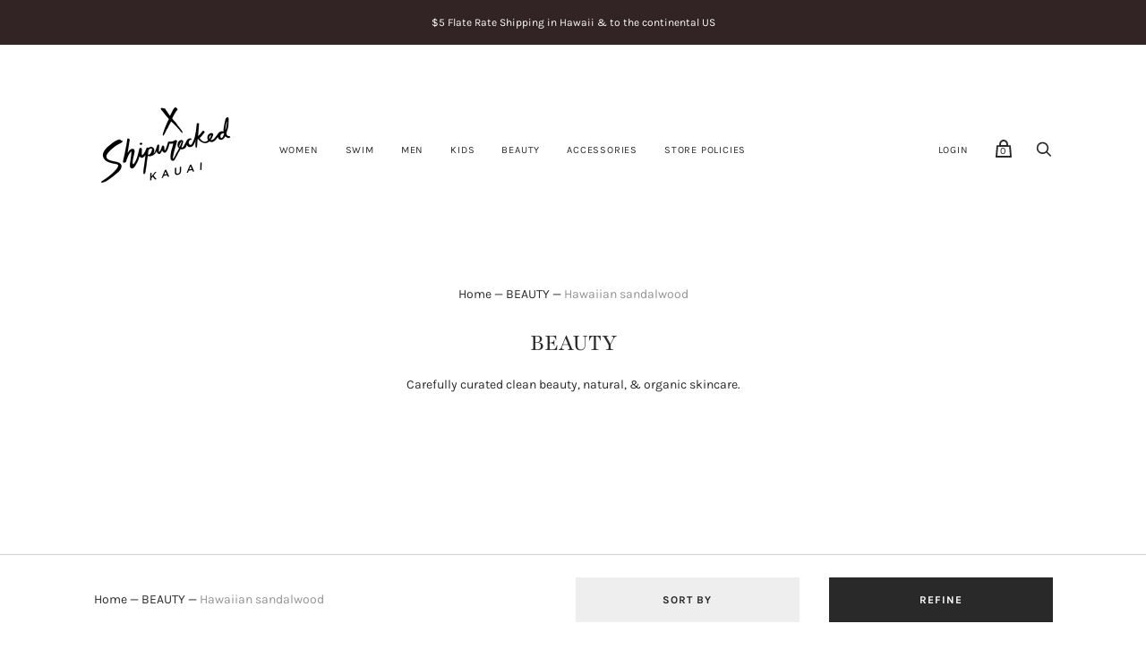

--- FILE ---
content_type: text/html; charset=utf-8
request_url: https://shipwreckedkauai.com/collections/b-e-a-u-t-y/hawaiian-sandalwood
body_size: 39898
content:
<!doctype html>
<!--[if IE 9]><html class="ie9 no-js"><![endif]-->
<!--[if !IE]><!--><html class="no-js"><!--<![endif]-->
  <head>
    <meta charset="utf-8">
    <title>BEAUTY
         — Tagged &quot;Hawaiian sandalwood&quot; — Shipwrecked Kauai</title>
    
      <meta name="description" content="Carefully curated clean beauty, natural, &amp;amp; organic skincare.">
    
    
    
      <meta name="robots" content="noindex" />
      <link rel="canonical" href="https://shipwreckedkauai.com/collections/b-e-a-u-t-y" />
    
    <meta name="viewport" content="width=device-width">
    















<meta property="og:site_name" content="Shipwrecked Kauai">
<meta property="og:url" content="https://shipwreckedkauai.com/collections/b-e-a-u-t-y/hawaiian-sandalwood">
<meta property="og:title" content="BEAUTY">
<meta property="og:type" content="website">
<meta property="og:description" content="Carefully curated clean beauty, natural, &amp;amp; organic skincare.">




















<meta name="twitter:title" content="BEAUTY">
<meta name="twitter:description" content="Carefully curated clean beauty, natural, &amp;amp; organic skincare.">




    <script>
      document.documentElement.className=document.documentElement.className.replace(/\bno-js\b/,'js');
      if(window.Shopify&&window.Shopify.designMode)document.documentElement.className+=' in-theme-editor';
    </script>
    <link href="//shipwreckedkauai.com/cdn/shop/t/6/assets/theme.scss.css?v=159976461021197450791762726435" rel="stylesheet" type="text/css" media="all" />
    
        

    <script>window.performance && window.performance.mark && window.performance.mark('shopify.content_for_header.start');</script><meta id="shopify-digital-wallet" name="shopify-digital-wallet" content="/9095260/digital_wallets/dialog">
<meta name="shopify-checkout-api-token" content="d83cbac8ca85ff1dcb8570c7fb7c7ecf">
<meta id="in-context-paypal-metadata" data-shop-id="9095260" data-venmo-supported="false" data-environment="production" data-locale="en_US" data-paypal-v4="true" data-currency="USD">
<link rel="alternate" type="application/atom+xml" title="Feed" href="/collections/b-e-a-u-t-y/hawaiian-sandalwood.atom" />
<link rel="alternate" type="application/json+oembed" href="https://shipwreckedkauai.com/collections/b-e-a-u-t-y/hawaiian-sandalwood.oembed">
<script async="async" src="/checkouts/internal/preloads.js?locale=en-US"></script>
<link rel="preconnect" href="https://shop.app" crossorigin="anonymous">
<script async="async" src="https://shop.app/checkouts/internal/preloads.js?locale=en-US&shop_id=9095260" crossorigin="anonymous"></script>
<script id="apple-pay-shop-capabilities" type="application/json">{"shopId":9095260,"countryCode":"US","currencyCode":"USD","merchantCapabilities":["supports3DS"],"merchantId":"gid:\/\/shopify\/Shop\/9095260","merchantName":"Shipwrecked Kauai","requiredBillingContactFields":["postalAddress","email","phone"],"requiredShippingContactFields":["postalAddress","email","phone"],"shippingType":"shipping","supportedNetworks":["visa","masterCard","amex","discover","elo","jcb"],"total":{"type":"pending","label":"Shipwrecked Kauai","amount":"1.00"},"shopifyPaymentsEnabled":true,"supportsSubscriptions":true}</script>
<script id="shopify-features" type="application/json">{"accessToken":"d83cbac8ca85ff1dcb8570c7fb7c7ecf","betas":["rich-media-storefront-analytics"],"domain":"shipwreckedkauai.com","predictiveSearch":true,"shopId":9095260,"locale":"en"}</script>
<script>var Shopify = Shopify || {};
Shopify.shop = "shipwreckedkauai.myshopify.com";
Shopify.locale = "en";
Shopify.currency = {"active":"USD","rate":"1.0"};
Shopify.country = "US";
Shopify.theme = {"name":"Handy","id":79962865761,"schema_name":"Handy","schema_version":"2.5.4-pre.0","theme_store_id":826,"role":"main"};
Shopify.theme.handle = "null";
Shopify.theme.style = {"id":null,"handle":null};
Shopify.cdnHost = "shipwreckedkauai.com/cdn";
Shopify.routes = Shopify.routes || {};
Shopify.routes.root = "/";</script>
<script type="module">!function(o){(o.Shopify=o.Shopify||{}).modules=!0}(window);</script>
<script>!function(o){function n(){var o=[];function n(){o.push(Array.prototype.slice.apply(arguments))}return n.q=o,n}var t=o.Shopify=o.Shopify||{};t.loadFeatures=n(),t.autoloadFeatures=n()}(window);</script>
<script>
  window.ShopifyPay = window.ShopifyPay || {};
  window.ShopifyPay.apiHost = "shop.app\/pay";
  window.ShopifyPay.redirectState = null;
</script>
<script id="shop-js-analytics" type="application/json">{"pageType":"collection"}</script>
<script defer="defer" async type="module" src="//shipwreckedkauai.com/cdn/shopifycloud/shop-js/modules/v2/client.init-shop-cart-sync_C5BV16lS.en.esm.js"></script>
<script defer="defer" async type="module" src="//shipwreckedkauai.com/cdn/shopifycloud/shop-js/modules/v2/chunk.common_CygWptCX.esm.js"></script>
<script type="module">
  await import("//shipwreckedkauai.com/cdn/shopifycloud/shop-js/modules/v2/client.init-shop-cart-sync_C5BV16lS.en.esm.js");
await import("//shipwreckedkauai.com/cdn/shopifycloud/shop-js/modules/v2/chunk.common_CygWptCX.esm.js");

  window.Shopify.SignInWithShop?.initShopCartSync?.({"fedCMEnabled":true,"windoidEnabled":true});

</script>
<script>
  window.Shopify = window.Shopify || {};
  if (!window.Shopify.featureAssets) window.Shopify.featureAssets = {};
  window.Shopify.featureAssets['shop-js'] = {"shop-cart-sync":["modules/v2/client.shop-cart-sync_ZFArdW7E.en.esm.js","modules/v2/chunk.common_CygWptCX.esm.js"],"init-fed-cm":["modules/v2/client.init-fed-cm_CmiC4vf6.en.esm.js","modules/v2/chunk.common_CygWptCX.esm.js"],"shop-button":["modules/v2/client.shop-button_tlx5R9nI.en.esm.js","modules/v2/chunk.common_CygWptCX.esm.js"],"shop-cash-offers":["modules/v2/client.shop-cash-offers_DOA2yAJr.en.esm.js","modules/v2/chunk.common_CygWptCX.esm.js","modules/v2/chunk.modal_D71HUcav.esm.js"],"init-windoid":["modules/v2/client.init-windoid_sURxWdc1.en.esm.js","modules/v2/chunk.common_CygWptCX.esm.js"],"shop-toast-manager":["modules/v2/client.shop-toast-manager_ClPi3nE9.en.esm.js","modules/v2/chunk.common_CygWptCX.esm.js"],"init-shop-email-lookup-coordinator":["modules/v2/client.init-shop-email-lookup-coordinator_B8hsDcYM.en.esm.js","modules/v2/chunk.common_CygWptCX.esm.js"],"init-shop-cart-sync":["modules/v2/client.init-shop-cart-sync_C5BV16lS.en.esm.js","modules/v2/chunk.common_CygWptCX.esm.js"],"avatar":["modules/v2/client.avatar_BTnouDA3.en.esm.js"],"pay-button":["modules/v2/client.pay-button_FdsNuTd3.en.esm.js","modules/v2/chunk.common_CygWptCX.esm.js"],"init-customer-accounts":["modules/v2/client.init-customer-accounts_DxDtT_ad.en.esm.js","modules/v2/client.shop-login-button_C5VAVYt1.en.esm.js","modules/v2/chunk.common_CygWptCX.esm.js","modules/v2/chunk.modal_D71HUcav.esm.js"],"init-shop-for-new-customer-accounts":["modules/v2/client.init-shop-for-new-customer-accounts_ChsxoAhi.en.esm.js","modules/v2/client.shop-login-button_C5VAVYt1.en.esm.js","modules/v2/chunk.common_CygWptCX.esm.js","modules/v2/chunk.modal_D71HUcav.esm.js"],"shop-login-button":["modules/v2/client.shop-login-button_C5VAVYt1.en.esm.js","modules/v2/chunk.common_CygWptCX.esm.js","modules/v2/chunk.modal_D71HUcav.esm.js"],"init-customer-accounts-sign-up":["modules/v2/client.init-customer-accounts-sign-up_CPSyQ0Tj.en.esm.js","modules/v2/client.shop-login-button_C5VAVYt1.en.esm.js","modules/v2/chunk.common_CygWptCX.esm.js","modules/v2/chunk.modal_D71HUcav.esm.js"],"shop-follow-button":["modules/v2/client.shop-follow-button_Cva4Ekp9.en.esm.js","modules/v2/chunk.common_CygWptCX.esm.js","modules/v2/chunk.modal_D71HUcav.esm.js"],"checkout-modal":["modules/v2/client.checkout-modal_BPM8l0SH.en.esm.js","modules/v2/chunk.common_CygWptCX.esm.js","modules/v2/chunk.modal_D71HUcav.esm.js"],"lead-capture":["modules/v2/client.lead-capture_Bi8yE_yS.en.esm.js","modules/v2/chunk.common_CygWptCX.esm.js","modules/v2/chunk.modal_D71HUcav.esm.js"],"shop-login":["modules/v2/client.shop-login_D6lNrXab.en.esm.js","modules/v2/chunk.common_CygWptCX.esm.js","modules/v2/chunk.modal_D71HUcav.esm.js"],"payment-terms":["modules/v2/client.payment-terms_CZxnsJam.en.esm.js","modules/v2/chunk.common_CygWptCX.esm.js","modules/v2/chunk.modal_D71HUcav.esm.js"]};
</script>
<script>(function() {
  var isLoaded = false;
  function asyncLoad() {
    if (isLoaded) return;
    isLoaded = true;
    var urls = ["\/\/cdn.shopify.com\/proxy\/583949ff2a23a1b1d386f03abc5c3ceb6ff656abbb8c28a89a32c7d575d8e45b\/bucket.useifsapp.com\/theme-files-min\/js\/ifs-script-tag-min.js?v=1\u0026shop=shipwreckedkauai.myshopify.com\u0026sp-cache-control=cHVibGljLCBtYXgtYWdlPTkwMA"];
    for (var i = 0; i < urls.length; i++) {
      var s = document.createElement('script');
      s.type = 'text/javascript';
      s.async = true;
      s.src = urls[i];
      var x = document.getElementsByTagName('script')[0];
      x.parentNode.insertBefore(s, x);
    }
  };
  if(window.attachEvent) {
    window.attachEvent('onload', asyncLoad);
  } else {
    window.addEventListener('load', asyncLoad, false);
  }
})();</script>
<script id="__st">var __st={"a":9095260,"offset":-36000,"reqid":"e4152216-a0f2-4177-bb33-795224d61475-1768638049","pageurl":"shipwreckedkauai.com\/collections\/b-e-a-u-t-y\/hawaiian-sandalwood","u":"c2224c5562e3","p":"collection","rtyp":"collection","rid":152675843};</script>
<script>window.ShopifyPaypalV4VisibilityTracking = true;</script>
<script id="captcha-bootstrap">!function(){'use strict';const t='contact',e='account',n='new_comment',o=[[t,t],['blogs',n],['comments',n],[t,'customer']],c=[[e,'customer_login'],[e,'guest_login'],[e,'recover_customer_password'],[e,'create_customer']],r=t=>t.map((([t,e])=>`form[action*='/${t}']:not([data-nocaptcha='true']) input[name='form_type'][value='${e}']`)).join(','),a=t=>()=>t?[...document.querySelectorAll(t)].map((t=>t.form)):[];function s(){const t=[...o],e=r(t);return a(e)}const i='password',u='form_key',d=['recaptcha-v3-token','g-recaptcha-response','h-captcha-response',i],f=()=>{try{return window.sessionStorage}catch{return}},m='__shopify_v',_=t=>t.elements[u];function p(t,e,n=!1){try{const o=window.sessionStorage,c=JSON.parse(o.getItem(e)),{data:r}=function(t){const{data:e,action:n}=t;return t[m]||n?{data:e,action:n}:{data:t,action:n}}(c);for(const[e,n]of Object.entries(r))t.elements[e]&&(t.elements[e].value=n);n&&o.removeItem(e)}catch(o){console.error('form repopulation failed',{error:o})}}const l='form_type',E='cptcha';function T(t){t.dataset[E]=!0}const w=window,h=w.document,L='Shopify',v='ce_forms',y='captcha';let A=!1;((t,e)=>{const n=(g='f06e6c50-85a8-45c8-87d0-21a2b65856fe',I='https://cdn.shopify.com/shopifycloud/storefront-forms-hcaptcha/ce_storefront_forms_captcha_hcaptcha.v1.5.2.iife.js',D={infoText:'Protected by hCaptcha',privacyText:'Privacy',termsText:'Terms'},(t,e,n)=>{const o=w[L][v],c=o.bindForm;if(c)return c(t,g,e,D).then(n);var r;o.q.push([[t,g,e,D],n]),r=I,A||(h.body.append(Object.assign(h.createElement('script'),{id:'captcha-provider',async:!0,src:r})),A=!0)});var g,I,D;w[L]=w[L]||{},w[L][v]=w[L][v]||{},w[L][v].q=[],w[L][y]=w[L][y]||{},w[L][y].protect=function(t,e){n(t,void 0,e),T(t)},Object.freeze(w[L][y]),function(t,e,n,w,h,L){const[v,y,A,g]=function(t,e,n){const i=e?o:[],u=t?c:[],d=[...i,...u],f=r(d),m=r(i),_=r(d.filter((([t,e])=>n.includes(e))));return[a(f),a(m),a(_),s()]}(w,h,L),I=t=>{const e=t.target;return e instanceof HTMLFormElement?e:e&&e.form},D=t=>v().includes(t);t.addEventListener('submit',(t=>{const e=I(t);if(!e)return;const n=D(e)&&!e.dataset.hcaptchaBound&&!e.dataset.recaptchaBound,o=_(e),c=g().includes(e)&&(!o||!o.value);(n||c)&&t.preventDefault(),c&&!n&&(function(t){try{if(!f())return;!function(t){const e=f();if(!e)return;const n=_(t);if(!n)return;const o=n.value;o&&e.removeItem(o)}(t);const e=Array.from(Array(32),(()=>Math.random().toString(36)[2])).join('');!function(t,e){_(t)||t.append(Object.assign(document.createElement('input'),{type:'hidden',name:u})),t.elements[u].value=e}(t,e),function(t,e){const n=f();if(!n)return;const o=[...t.querySelectorAll(`input[type='${i}']`)].map((({name:t})=>t)),c=[...d,...o],r={};for(const[a,s]of new FormData(t).entries())c.includes(a)||(r[a]=s);n.setItem(e,JSON.stringify({[m]:1,action:t.action,data:r}))}(t,e)}catch(e){console.error('failed to persist form',e)}}(e),e.submit())}));const S=(t,e)=>{t&&!t.dataset[E]&&(n(t,e.some((e=>e===t))),T(t))};for(const o of['focusin','change'])t.addEventListener(o,(t=>{const e=I(t);D(e)&&S(e,y())}));const B=e.get('form_key'),M=e.get(l),P=B&&M;t.addEventListener('DOMContentLoaded',(()=>{const t=y();if(P)for(const e of t)e.elements[l].value===M&&p(e,B);[...new Set([...A(),...v().filter((t=>'true'===t.dataset.shopifyCaptcha))])].forEach((e=>S(e,t)))}))}(h,new URLSearchParams(w.location.search),n,t,e,['guest_login'])})(!0,!0)}();</script>
<script integrity="sha256-4kQ18oKyAcykRKYeNunJcIwy7WH5gtpwJnB7kiuLZ1E=" data-source-attribution="shopify.loadfeatures" defer="defer" src="//shipwreckedkauai.com/cdn/shopifycloud/storefront/assets/storefront/load_feature-a0a9edcb.js" crossorigin="anonymous"></script>
<script crossorigin="anonymous" defer="defer" src="//shipwreckedkauai.com/cdn/shopifycloud/storefront/assets/shopify_pay/storefront-65b4c6d7.js?v=20250812"></script>
<script data-source-attribution="shopify.dynamic_checkout.dynamic.init">var Shopify=Shopify||{};Shopify.PaymentButton=Shopify.PaymentButton||{isStorefrontPortableWallets:!0,init:function(){window.Shopify.PaymentButton.init=function(){};var t=document.createElement("script");t.src="https://shipwreckedkauai.com/cdn/shopifycloud/portable-wallets/latest/portable-wallets.en.js",t.type="module",document.head.appendChild(t)}};
</script>
<script data-source-attribution="shopify.dynamic_checkout.buyer_consent">
  function portableWalletsHideBuyerConsent(e){var t=document.getElementById("shopify-buyer-consent"),n=document.getElementById("shopify-subscription-policy-button");t&&n&&(t.classList.add("hidden"),t.setAttribute("aria-hidden","true"),n.removeEventListener("click",e))}function portableWalletsShowBuyerConsent(e){var t=document.getElementById("shopify-buyer-consent"),n=document.getElementById("shopify-subscription-policy-button");t&&n&&(t.classList.remove("hidden"),t.removeAttribute("aria-hidden"),n.addEventListener("click",e))}window.Shopify?.PaymentButton&&(window.Shopify.PaymentButton.hideBuyerConsent=portableWalletsHideBuyerConsent,window.Shopify.PaymentButton.showBuyerConsent=portableWalletsShowBuyerConsent);
</script>
<script>
  function portableWalletsCleanup(e){e&&e.src&&console.error("Failed to load portable wallets script "+e.src);var t=document.querySelectorAll("shopify-accelerated-checkout .shopify-payment-button__skeleton, shopify-accelerated-checkout-cart .wallet-cart-button__skeleton"),e=document.getElementById("shopify-buyer-consent");for(let e=0;e<t.length;e++)t[e].remove();e&&e.remove()}function portableWalletsNotLoadedAsModule(e){e instanceof ErrorEvent&&"string"==typeof e.message&&e.message.includes("import.meta")&&"string"==typeof e.filename&&e.filename.includes("portable-wallets")&&(window.removeEventListener("error",portableWalletsNotLoadedAsModule),window.Shopify.PaymentButton.failedToLoad=e,"loading"===document.readyState?document.addEventListener("DOMContentLoaded",window.Shopify.PaymentButton.init):window.Shopify.PaymentButton.init())}window.addEventListener("error",portableWalletsNotLoadedAsModule);
</script>

<script type="module" src="https://shipwreckedkauai.com/cdn/shopifycloud/portable-wallets/latest/portable-wallets.en.js" onError="portableWalletsCleanup(this)" crossorigin="anonymous"></script>
<script nomodule>
  document.addEventListener("DOMContentLoaded", portableWalletsCleanup);
</script>

<link id="shopify-accelerated-checkout-styles" rel="stylesheet" media="screen" href="https://shipwreckedkauai.com/cdn/shopifycloud/portable-wallets/latest/accelerated-checkout-backwards-compat.css" crossorigin="anonymous">
<style id="shopify-accelerated-checkout-cart">
        #shopify-buyer-consent {
  margin-top: 1em;
  display: inline-block;
  width: 100%;
}

#shopify-buyer-consent.hidden {
  display: none;
}

#shopify-subscription-policy-button {
  background: none;
  border: none;
  padding: 0;
  text-decoration: underline;
  font-size: inherit;
  cursor: pointer;
}

#shopify-subscription-policy-button::before {
  box-shadow: none;
}

      </style>

<script>window.performance && window.performance.mark && window.performance.mark('shopify.content_for_header.end');</script>
  
<script src="https://cdn.shopify.com/extensions/019b8cbe-684e-7816-b84e-59c9fa41ad1c/instagram-story-app-45/assets/instagram-story.js" type="text/javascript" defer="defer"></script>
<link href="https://cdn.shopify.com/extensions/019b8cbe-684e-7816-b84e-59c9fa41ad1c/instagram-story-app-45/assets/instagram-story.css" rel="stylesheet" type="text/css" media="all">
<script src="https://cdn.shopify.com/extensions/cfc76123-b24f-4e9a-a1dc-585518796af7/forms-2294/assets/shopify-forms-loader.js" type="text/javascript" defer="defer"></script>
<link href="https://monorail-edge.shopifysvc.com" rel="dns-prefetch">
<script>(function(){if ("sendBeacon" in navigator && "performance" in window) {try {var session_token_from_headers = performance.getEntriesByType('navigation')[0].serverTiming.find(x => x.name == '_s').description;} catch {var session_token_from_headers = undefined;}var session_cookie_matches = document.cookie.match(/_shopify_s=([^;]*)/);var session_token_from_cookie = session_cookie_matches && session_cookie_matches.length === 2 ? session_cookie_matches[1] : "";var session_token = session_token_from_headers || session_token_from_cookie || "";function handle_abandonment_event(e) {var entries = performance.getEntries().filter(function(entry) {return /monorail-edge.shopifysvc.com/.test(entry.name);});if (!window.abandonment_tracked && entries.length === 0) {window.abandonment_tracked = true;var currentMs = Date.now();var navigation_start = performance.timing.navigationStart;var payload = {shop_id: 9095260,url: window.location.href,navigation_start,duration: currentMs - navigation_start,session_token,page_type: "collection"};window.navigator.sendBeacon("https://monorail-edge.shopifysvc.com/v1/produce", JSON.stringify({schema_id: "online_store_buyer_site_abandonment/1.1",payload: payload,metadata: {event_created_at_ms: currentMs,event_sent_at_ms: currentMs}}));}}window.addEventListener('pagehide', handle_abandonment_event);}}());</script>
<script id="web-pixels-manager-setup">(function e(e,d,r,n,o){if(void 0===o&&(o={}),!Boolean(null===(a=null===(i=window.Shopify)||void 0===i?void 0:i.analytics)||void 0===a?void 0:a.replayQueue)){var i,a;window.Shopify=window.Shopify||{};var t=window.Shopify;t.analytics=t.analytics||{};var s=t.analytics;s.replayQueue=[],s.publish=function(e,d,r){return s.replayQueue.push([e,d,r]),!0};try{self.performance.mark("wpm:start")}catch(e){}var l=function(){var e={modern:/Edge?\/(1{2}[4-9]|1[2-9]\d|[2-9]\d{2}|\d{4,})\.\d+(\.\d+|)|Firefox\/(1{2}[4-9]|1[2-9]\d|[2-9]\d{2}|\d{4,})\.\d+(\.\d+|)|Chrom(ium|e)\/(9{2}|\d{3,})\.\d+(\.\d+|)|(Maci|X1{2}).+ Version\/(15\.\d+|(1[6-9]|[2-9]\d|\d{3,})\.\d+)([,.]\d+|)( \(\w+\)|)( Mobile\/\w+|) Safari\/|Chrome.+OPR\/(9{2}|\d{3,})\.\d+\.\d+|(CPU[ +]OS|iPhone[ +]OS|CPU[ +]iPhone|CPU IPhone OS|CPU iPad OS)[ +]+(15[._]\d+|(1[6-9]|[2-9]\d|\d{3,})[._]\d+)([._]\d+|)|Android:?[ /-](13[3-9]|1[4-9]\d|[2-9]\d{2}|\d{4,})(\.\d+|)(\.\d+|)|Android.+Firefox\/(13[5-9]|1[4-9]\d|[2-9]\d{2}|\d{4,})\.\d+(\.\d+|)|Android.+Chrom(ium|e)\/(13[3-9]|1[4-9]\d|[2-9]\d{2}|\d{4,})\.\d+(\.\d+|)|SamsungBrowser\/([2-9]\d|\d{3,})\.\d+/,legacy:/Edge?\/(1[6-9]|[2-9]\d|\d{3,})\.\d+(\.\d+|)|Firefox\/(5[4-9]|[6-9]\d|\d{3,})\.\d+(\.\d+|)|Chrom(ium|e)\/(5[1-9]|[6-9]\d|\d{3,})\.\d+(\.\d+|)([\d.]+$|.*Safari\/(?![\d.]+ Edge\/[\d.]+$))|(Maci|X1{2}).+ Version\/(10\.\d+|(1[1-9]|[2-9]\d|\d{3,})\.\d+)([,.]\d+|)( \(\w+\)|)( Mobile\/\w+|) Safari\/|Chrome.+OPR\/(3[89]|[4-9]\d|\d{3,})\.\d+\.\d+|(CPU[ +]OS|iPhone[ +]OS|CPU[ +]iPhone|CPU IPhone OS|CPU iPad OS)[ +]+(10[._]\d+|(1[1-9]|[2-9]\d|\d{3,})[._]\d+)([._]\d+|)|Android:?[ /-](13[3-9]|1[4-9]\d|[2-9]\d{2}|\d{4,})(\.\d+|)(\.\d+|)|Mobile Safari.+OPR\/([89]\d|\d{3,})\.\d+\.\d+|Android.+Firefox\/(13[5-9]|1[4-9]\d|[2-9]\d{2}|\d{4,})\.\d+(\.\d+|)|Android.+Chrom(ium|e)\/(13[3-9]|1[4-9]\d|[2-9]\d{2}|\d{4,})\.\d+(\.\d+|)|Android.+(UC? ?Browser|UCWEB|U3)[ /]?(15\.([5-9]|\d{2,})|(1[6-9]|[2-9]\d|\d{3,})\.\d+)\.\d+|SamsungBrowser\/(5\.\d+|([6-9]|\d{2,})\.\d+)|Android.+MQ{2}Browser\/(14(\.(9|\d{2,})|)|(1[5-9]|[2-9]\d|\d{3,})(\.\d+|))(\.\d+|)|K[Aa][Ii]OS\/(3\.\d+|([4-9]|\d{2,})\.\d+)(\.\d+|)/},d=e.modern,r=e.legacy,n=navigator.userAgent;return n.match(d)?"modern":n.match(r)?"legacy":"unknown"}(),u="modern"===l?"modern":"legacy",c=(null!=n?n:{modern:"",legacy:""})[u],f=function(e){return[e.baseUrl,"/wpm","/b",e.hashVersion,"modern"===e.buildTarget?"m":"l",".js"].join("")}({baseUrl:d,hashVersion:r,buildTarget:u}),m=function(e){var d=e.version,r=e.bundleTarget,n=e.surface,o=e.pageUrl,i=e.monorailEndpoint;return{emit:function(e){var a=e.status,t=e.errorMsg,s=(new Date).getTime(),l=JSON.stringify({metadata:{event_sent_at_ms:s},events:[{schema_id:"web_pixels_manager_load/3.1",payload:{version:d,bundle_target:r,page_url:o,status:a,surface:n,error_msg:t},metadata:{event_created_at_ms:s}}]});if(!i)return console&&console.warn&&console.warn("[Web Pixels Manager] No Monorail endpoint provided, skipping logging."),!1;try{return self.navigator.sendBeacon.bind(self.navigator)(i,l)}catch(e){}var u=new XMLHttpRequest;try{return u.open("POST",i,!0),u.setRequestHeader("Content-Type","text/plain"),u.send(l),!0}catch(e){return console&&console.warn&&console.warn("[Web Pixels Manager] Got an unhandled error while logging to Monorail."),!1}}}}({version:r,bundleTarget:l,surface:e.surface,pageUrl:self.location.href,monorailEndpoint:e.monorailEndpoint});try{o.browserTarget=l,function(e){var d=e.src,r=e.async,n=void 0===r||r,o=e.onload,i=e.onerror,a=e.sri,t=e.scriptDataAttributes,s=void 0===t?{}:t,l=document.createElement("script"),u=document.querySelector("head"),c=document.querySelector("body");if(l.async=n,l.src=d,a&&(l.integrity=a,l.crossOrigin="anonymous"),s)for(var f in s)if(Object.prototype.hasOwnProperty.call(s,f))try{l.dataset[f]=s[f]}catch(e){}if(o&&l.addEventListener("load",o),i&&l.addEventListener("error",i),u)u.appendChild(l);else{if(!c)throw new Error("Did not find a head or body element to append the script");c.appendChild(l)}}({src:f,async:!0,onload:function(){if(!function(){var e,d;return Boolean(null===(d=null===(e=window.Shopify)||void 0===e?void 0:e.analytics)||void 0===d?void 0:d.initialized)}()){var d=window.webPixelsManager.init(e)||void 0;if(d){var r=window.Shopify.analytics;r.replayQueue.forEach((function(e){var r=e[0],n=e[1],o=e[2];d.publishCustomEvent(r,n,o)})),r.replayQueue=[],r.publish=d.publishCustomEvent,r.visitor=d.visitor,r.initialized=!0}}},onerror:function(){return m.emit({status:"failed",errorMsg:"".concat(f," has failed to load")})},sri:function(e){var d=/^sha384-[A-Za-z0-9+/=]+$/;return"string"==typeof e&&d.test(e)}(c)?c:"",scriptDataAttributes:o}),m.emit({status:"loading"})}catch(e){m.emit({status:"failed",errorMsg:(null==e?void 0:e.message)||"Unknown error"})}}})({shopId: 9095260,storefrontBaseUrl: "https://shipwreckedkauai.com",extensionsBaseUrl: "https://extensions.shopifycdn.com/cdn/shopifycloud/web-pixels-manager",monorailEndpoint: "https://monorail-edge.shopifysvc.com/unstable/produce_batch",surface: "storefront-renderer",enabledBetaFlags: ["2dca8a86"],webPixelsConfigList: [{"id":"645529697","configuration":"{\"appProxyUrl\":\"https:\/\/api.hoppn.com\"}","eventPayloadVersion":"v1","runtimeContext":"STRICT","scriptVersion":"dfa692849cf156c89cf267d0d16eefc9","type":"APP","apiClientId":107873402881,"privacyPurposes":["ANALYTICS","MARKETING","SALE_OF_DATA"],"dataSharingAdjustments":{"protectedCustomerApprovalScopes":["read_customer_personal_data"]}},{"id":"81068129","configuration":"{\"pixel_id\":\"826346034504655\",\"pixel_type\":\"facebook_pixel\",\"metaapp_system_user_token\":\"-\"}","eventPayloadVersion":"v1","runtimeContext":"OPEN","scriptVersion":"ca16bc87fe92b6042fbaa3acc2fbdaa6","type":"APP","apiClientId":2329312,"privacyPurposes":["ANALYTICS","MARKETING","SALE_OF_DATA"],"dataSharingAdjustments":{"protectedCustomerApprovalScopes":["read_customer_address","read_customer_email","read_customer_name","read_customer_personal_data","read_customer_phone"]}},{"id":"53641313","eventPayloadVersion":"v1","runtimeContext":"LAX","scriptVersion":"1","type":"CUSTOM","privacyPurposes":["ANALYTICS"],"name":"Google Analytics tag (migrated)"},{"id":"shopify-app-pixel","configuration":"{}","eventPayloadVersion":"v1","runtimeContext":"STRICT","scriptVersion":"0450","apiClientId":"shopify-pixel","type":"APP","privacyPurposes":["ANALYTICS","MARKETING"]},{"id":"shopify-custom-pixel","eventPayloadVersion":"v1","runtimeContext":"LAX","scriptVersion":"0450","apiClientId":"shopify-pixel","type":"CUSTOM","privacyPurposes":["ANALYTICS","MARKETING"]}],isMerchantRequest: false,initData: {"shop":{"name":"Shipwrecked Kauai","paymentSettings":{"currencyCode":"USD"},"myshopifyDomain":"shipwreckedkauai.myshopify.com","countryCode":"US","storefrontUrl":"https:\/\/shipwreckedkauai.com"},"customer":null,"cart":null,"checkout":null,"productVariants":[],"purchasingCompany":null},},"https://shipwreckedkauai.com/cdn","fcfee988w5aeb613cpc8e4bc33m6693e112",{"modern":"","legacy":""},{"shopId":"9095260","storefrontBaseUrl":"https:\/\/shipwreckedkauai.com","extensionBaseUrl":"https:\/\/extensions.shopifycdn.com\/cdn\/shopifycloud\/web-pixels-manager","surface":"storefront-renderer","enabledBetaFlags":"[\"2dca8a86\"]","isMerchantRequest":"false","hashVersion":"fcfee988w5aeb613cpc8e4bc33m6693e112","publish":"custom","events":"[[\"page_viewed\",{}],[\"collection_viewed\",{\"collection\":{\"id\":\"152675843\",\"title\":\"BEAUTY\",\"productVariants\":[{\"price\":{\"amount\":89.0,\"currencyCode\":\"USD\"},\"product\":{\"title\":\"'Opio Youth Mano’i\",\"vendor\":\"OSHAN\",\"id\":\"6620513501281\",\"untranslatedTitle\":\"'Opio Youth Mano’i\",\"url\":\"\/products\/opio-youth-mano-i\",\"type\":\"Oil\"},\"id\":\"39477070463073\",\"image\":{\"src\":\"\/\/shipwreckedkauai.com\/cdn\/shop\/products\/61E32753-E167-496F-9055-B850A9E5BE38.jpg?v=1711060053\"},\"sku\":\"\",\"title\":\"Default Title\",\"untranslatedTitle\":\"Default Title\"}]}}]]"});</script><script>
  window.ShopifyAnalytics = window.ShopifyAnalytics || {};
  window.ShopifyAnalytics.meta = window.ShopifyAnalytics.meta || {};
  window.ShopifyAnalytics.meta.currency = 'USD';
  var meta = {"products":[{"id":6620513501281,"gid":"gid:\/\/shopify\/Product\/6620513501281","vendor":"OSHAN","type":"Oil","handle":"opio-youth-mano-i","variants":[{"id":39477070463073,"price":8900,"name":"'Opio Youth Mano’i","public_title":null,"sku":""}],"remote":false}],"page":{"pageType":"collection","resourceType":"collection","resourceId":152675843,"requestId":"e4152216-a0f2-4177-bb33-795224d61475-1768638049"}};
  for (var attr in meta) {
    window.ShopifyAnalytics.meta[attr] = meta[attr];
  }
</script>
<script class="analytics">
  (function () {
    var customDocumentWrite = function(content) {
      var jquery = null;

      if (window.jQuery) {
        jquery = window.jQuery;
      } else if (window.Checkout && window.Checkout.$) {
        jquery = window.Checkout.$;
      }

      if (jquery) {
        jquery('body').append(content);
      }
    };

    var hasLoggedConversion = function(token) {
      if (token) {
        return document.cookie.indexOf('loggedConversion=' + token) !== -1;
      }
      return false;
    }

    var setCookieIfConversion = function(token) {
      if (token) {
        var twoMonthsFromNow = new Date(Date.now());
        twoMonthsFromNow.setMonth(twoMonthsFromNow.getMonth() + 2);

        document.cookie = 'loggedConversion=' + token + '; expires=' + twoMonthsFromNow;
      }
    }

    var trekkie = window.ShopifyAnalytics.lib = window.trekkie = window.trekkie || [];
    if (trekkie.integrations) {
      return;
    }
    trekkie.methods = [
      'identify',
      'page',
      'ready',
      'track',
      'trackForm',
      'trackLink'
    ];
    trekkie.factory = function(method) {
      return function() {
        var args = Array.prototype.slice.call(arguments);
        args.unshift(method);
        trekkie.push(args);
        return trekkie;
      };
    };
    for (var i = 0; i < trekkie.methods.length; i++) {
      var key = trekkie.methods[i];
      trekkie[key] = trekkie.factory(key);
    }
    trekkie.load = function(config) {
      trekkie.config = config || {};
      trekkie.config.initialDocumentCookie = document.cookie;
      var first = document.getElementsByTagName('script')[0];
      var script = document.createElement('script');
      script.type = 'text/javascript';
      script.onerror = function(e) {
        var scriptFallback = document.createElement('script');
        scriptFallback.type = 'text/javascript';
        scriptFallback.onerror = function(error) {
                var Monorail = {
      produce: function produce(monorailDomain, schemaId, payload) {
        var currentMs = new Date().getTime();
        var event = {
          schema_id: schemaId,
          payload: payload,
          metadata: {
            event_created_at_ms: currentMs,
            event_sent_at_ms: currentMs
          }
        };
        return Monorail.sendRequest("https://" + monorailDomain + "/v1/produce", JSON.stringify(event));
      },
      sendRequest: function sendRequest(endpointUrl, payload) {
        // Try the sendBeacon API
        if (window && window.navigator && typeof window.navigator.sendBeacon === 'function' && typeof window.Blob === 'function' && !Monorail.isIos12()) {
          var blobData = new window.Blob([payload], {
            type: 'text/plain'
          });

          if (window.navigator.sendBeacon(endpointUrl, blobData)) {
            return true;
          } // sendBeacon was not successful

        } // XHR beacon

        var xhr = new XMLHttpRequest();

        try {
          xhr.open('POST', endpointUrl);
          xhr.setRequestHeader('Content-Type', 'text/plain');
          xhr.send(payload);
        } catch (e) {
          console.log(e);
        }

        return false;
      },
      isIos12: function isIos12() {
        return window.navigator.userAgent.lastIndexOf('iPhone; CPU iPhone OS 12_') !== -1 || window.navigator.userAgent.lastIndexOf('iPad; CPU OS 12_') !== -1;
      }
    };
    Monorail.produce('monorail-edge.shopifysvc.com',
      'trekkie_storefront_load_errors/1.1',
      {shop_id: 9095260,
      theme_id: 79962865761,
      app_name: "storefront",
      context_url: window.location.href,
      source_url: "//shipwreckedkauai.com/cdn/s/trekkie.storefront.cd680fe47e6c39ca5d5df5f0a32d569bc48c0f27.min.js"});

        };
        scriptFallback.async = true;
        scriptFallback.src = '//shipwreckedkauai.com/cdn/s/trekkie.storefront.cd680fe47e6c39ca5d5df5f0a32d569bc48c0f27.min.js';
        first.parentNode.insertBefore(scriptFallback, first);
      };
      script.async = true;
      script.src = '//shipwreckedkauai.com/cdn/s/trekkie.storefront.cd680fe47e6c39ca5d5df5f0a32d569bc48c0f27.min.js';
      first.parentNode.insertBefore(script, first);
    };
    trekkie.load(
      {"Trekkie":{"appName":"storefront","development":false,"defaultAttributes":{"shopId":9095260,"isMerchantRequest":null,"themeId":79962865761,"themeCityHash":"11687625699254857987","contentLanguage":"en","currency":"USD","eventMetadataId":"f09e1f6d-641b-4d49-a5ac-085ed7450f4f"},"isServerSideCookieWritingEnabled":true,"monorailRegion":"shop_domain","enabledBetaFlags":["65f19447"]},"Session Attribution":{},"S2S":{"facebookCapiEnabled":true,"source":"trekkie-storefront-renderer","apiClientId":580111}}
    );

    var loaded = false;
    trekkie.ready(function() {
      if (loaded) return;
      loaded = true;

      window.ShopifyAnalytics.lib = window.trekkie;

      var originalDocumentWrite = document.write;
      document.write = customDocumentWrite;
      try { window.ShopifyAnalytics.merchantGoogleAnalytics.call(this); } catch(error) {};
      document.write = originalDocumentWrite;

      window.ShopifyAnalytics.lib.page(null,{"pageType":"collection","resourceType":"collection","resourceId":152675843,"requestId":"e4152216-a0f2-4177-bb33-795224d61475-1768638049","shopifyEmitted":true});

      var match = window.location.pathname.match(/checkouts\/(.+)\/(thank_you|post_purchase)/)
      var token = match? match[1]: undefined;
      if (!hasLoggedConversion(token)) {
        setCookieIfConversion(token);
        window.ShopifyAnalytics.lib.track("Viewed Product Category",{"currency":"USD","category":"Collection: b-e-a-u-t-y","collectionName":"b-e-a-u-t-y","collectionId":152675843,"nonInteraction":true},undefined,undefined,{"shopifyEmitted":true});
      }
    });


        var eventsListenerScript = document.createElement('script');
        eventsListenerScript.async = true;
        eventsListenerScript.src = "//shipwreckedkauai.com/cdn/shopifycloud/storefront/assets/shop_events_listener-3da45d37.js";
        document.getElementsByTagName('head')[0].appendChild(eventsListenerScript);

})();</script>
  <script>
  if (!window.ga || (window.ga && typeof window.ga !== 'function')) {
    window.ga = function ga() {
      (window.ga.q = window.ga.q || []).push(arguments);
      if (window.Shopify && window.Shopify.analytics && typeof window.Shopify.analytics.publish === 'function') {
        window.Shopify.analytics.publish("ga_stub_called", {}, {sendTo: "google_osp_migration"});
      }
      console.error("Shopify's Google Analytics stub called with:", Array.from(arguments), "\nSee https://help.shopify.com/manual/promoting-marketing/pixels/pixel-migration#google for more information.");
    };
    if (window.Shopify && window.Shopify.analytics && typeof window.Shopify.analytics.publish === 'function') {
      window.Shopify.analytics.publish("ga_stub_initialized", {}, {sendTo: "google_osp_migration"});
    }
  }
</script>
<script
  defer
  src="https://shipwreckedkauai.com/cdn/shopifycloud/perf-kit/shopify-perf-kit-3.0.4.min.js"
  data-application="storefront-renderer"
  data-shop-id="9095260"
  data-render-region="gcp-us-central1"
  data-page-type="collection"
  data-theme-instance-id="79962865761"
  data-theme-name="Handy"
  data-theme-version="2.5.4-pre.0"
  data-monorail-region="shop_domain"
  data-resource-timing-sampling-rate="10"
  data-shs="true"
  data-shs-beacon="true"
  data-shs-export-with-fetch="true"
  data-shs-logs-sample-rate="1"
  data-shs-beacon-endpoint="https://shipwreckedkauai.com/api/collect"
></script>
</head>
  <body class="page-template-collection">
    
      <div id="shopify-section-pxs-announcement-bar" class="shopify-section"><script
  type="application/json"
  data-section-type="pxs-announcement-bar"
  data-section-id="pxs-announcement-bar"
></script>













<a
  class="pxs-announcement-bar"
  style="
    color: #ffffff;
    background-color: #322325
  "
  
>
  

  
    <span class="pxs-announcement-bar-text-desktop">
      $5 Flate Rate Shipping in Hawaii &amp; to the continental US
    </span>
  
</a>



</div>
      <div id="shopify-section-static-header" class="shopify-section site-header"><script
  type="application/json"
  data-section-id="static-header"
  data-section-type="static-header"
  data-section-data>
  {
    "settings": {"logo":"\/\/shipwreckedkauai.com\/cdn\/shop\/files\/SK_FINAL_LOGO_BLK-01.jpg?v=1613676175","logo_width":"","mobile_logo_width":"","menu":"main-menu"},
    "currency": {
      "enable": false,
      "shopCurrency": "USD",
      "defaultCurrency": "USD",
      "displayFormat": "money_with_currency_format",
      "moneyFormat": "$ {{amount}} USD",
      "moneyFormatNoCurrency": "$ {{amount}}",
      "moneyFormatCurrency": "$ {{amount}} USD"
    }
  }
</script>

<div class="site-header-wrapper">
  <div class="mobilenav-toggle">
    
<svg class="" width="27" height="17" viewBox="0 0 27 17" xmlns="http://www.w3.org/2000/svg">
  <g fill="currentColor" fill-rule="evenodd">
    <path d="M10.212 3H0v2h9.33a8.21 8.21 0 0 1 .882-2zM9.026 8H0v2h9.434a8.307 8.307 0 0 1-.408-2zm2.197 5H0v2h14.056a8.323 8.323 0 0 1-2.833-2z"/>
    <path d="M22.595 11.417A6.607 6.607 0 0 0 24 7.333a6.62 6.62 0 0 0-1.953-4.713A6.617 6.617 0 0 0 17.333.667c-1.78 0-3.455.693-4.713 1.953a6.62 6.62 0 0 0-1.953 4.713 6.62 6.62 0 0 0 1.953 4.714A6.617 6.617 0 0 0 17.333 14c1.5 0 2.92-.497 4.084-1.405l3.494 3.493 1.178-1.177-3.494-3.494zm-5.262.916a4.97 4.97 0 0 1-3.535-1.464 4.965 4.965 0 0 1-1.465-3.536c0-1.335.52-2.59 1.465-3.535a4.963 4.963 0 0 1 3.535-1.465c1.336 0 2.591.52 3.535 1.465a4.965 4.965 0 0 1 1.465 3.535c0 1.336-.52 2.592-1.465 3.536a4.966 4.966 0 0 1-3.535 1.464z"/>
  </g>
</svg>



    <a class="mobilenav-toggle-link" href="#site-mobilenav" data-mobilenav-toggle></a>
  </div>

  
  <a class="site-logo" href="/">
    <h1 class="site-logo-header">
      
        
        
        
        

  

  <img
    
      src="//shipwreckedkauai.com/cdn/shop/files/SK_FINAL_LOGO_BLK-01_320x320.jpg?v=1613676175"
    
    alt="Shipwrecked Kauai"

    
      data-rimg
      srcset="//shipwreckedkauai.com/cdn/shop/files/SK_FINAL_LOGO_BLK-01_320x320.jpg?v=1613676175 1x, //shipwreckedkauai.com/cdn/shop/files/SK_FINAL_LOGO_BLK-01_640x640.jpg?v=1613676175 2x, //shipwreckedkauai.com/cdn/shop/files/SK_FINAL_LOGO_BLK-01_960x960.jpg?v=1613676175 3x, //shipwreckedkauai.com/cdn/shop/files/SK_FINAL_LOGO_BLK-01_1280x1280.jpg?v=1613676175 4x"
    

    class="site-logo-image"
    
    
  >





        
        
        
        

  

  <img
    
      src="//shipwreckedkauai.com/cdn/shop/files/SK_FINAL_LOGO_BLK-01_160x160.jpg?v=1613676175"
    
    alt="Shipwrecked Kauai"

    
      data-rimg
      srcset="//shipwreckedkauai.com/cdn/shop/files/SK_FINAL_LOGO_BLK-01_160x160.jpg?v=1613676175 1x, //shipwreckedkauai.com/cdn/shop/files/SK_FINAL_LOGO_BLK-01_320x320.jpg?v=1613676175 2x, //shipwreckedkauai.com/cdn/shop/files/SK_FINAL_LOGO_BLK-01_480x480.jpg?v=1613676175 3x, //shipwreckedkauai.com/cdn/shop/files/SK_FINAL_LOGO_BLK-01_640x640.jpg?v=1613676175 4x"
    

    class="site-logo-image-mobile"
    
    
  >




      
    </h1>
  </a>

  
  <nav class="site-navigation">
    

<ul class="navmenu navmenu-depth-1 ">

  
    












    
    
    

    
      <li class="navmenu-item navmenu-id-women">
        <a class="navmenu-link" href="/collections/women">WOMEN</a>
      </li>
    
  
    












    
    
    

    
      <li class="navmenu-item navmenu-id-swim">
        <a class="navmenu-link" href="/collections/s-w-i-m">SWIM</a>
      </li>
    
  
    












    
    
    

    
      <li class="navmenu-item navmenu-id-men">
        <a class="navmenu-link" href="/collections/men">MEN</a>
      </li>
    
  
    












    
    
    

    
      <li class="navmenu-item navmenu-id-kids">
        <a class="navmenu-link" href="/collections/k-i-d-s">KIDS</a>
      </li>
    
  
    












    
    
    

    
      <li class="navmenu-item navmenu-id-beauty">
        <a class="navmenu-link" href="/collections/b-e-a-u-t-y">BEAUTY</a>
      </li>
    
  
    












    
    
    

    
      <li class="navmenu-item navmenu-id-accessories">
        <a class="navmenu-link" href="/collections/a-c-c-e-s-o-r-i-e-s">ACCESSORIES</a>
      </li>
    
  
    












    
    
    

    
      <li class="navmenu-item navmenu-id-store-policies">
        <a class="navmenu-link" href="/policies/refund-policy">Store Policies</a>
      </li>
    
  

  
    
      <li class="navmenu-item navmenu-mobile-account navmenu-id-account">
        <a class="navmenu-link" href="/account/login">Login</a>
      </li>
      
        <li class="navmenu-item navmenu-mobile-account navmenu-id-register">
          <a class="navmenu-link" href="/account/register">Register</a>
        </li>
      
    
  
</ul>


    <div class="site-navigation-overlay"></div>
  </nav>

  
  <div class="site-actions">
    

    
      <div class="site-actions-account">
        
          <a href="/account/login" id="customer_login_link">Login</a>
        
      </div>
    

    <div class="site-actions-cart" data-header-site-actions-cart>
      <a href="/cart" aria-label="View cart">
        
<svg class="" xmlns="http://www.w3.org/2000/svg" width="18" height="20" viewBox="0 0 18 20">
  <path fill="currentColor" fill-rule="evenodd" d="M9 18v2H.77c-.214 0-.422-.09-.567-.248-.145-.158-.218-.37-.2-.586L1.03 6.86c.035-.404.364-.706.77-.706h2.314V4.872C4.114 2.186 6.306 0 9 0s4.886 2.186 4.886 4.872v1.282H16.2c.406 0 .735.302.77.705l1.027 12.306c.018.216-.055.428-.2.586-.145.158-.353.248-.568.248H9v-2H2l.852-10H9V0v8h6.148L16 18H9zM6 4.89V6h6V4.89C12 3.295 10.654 2 9 2S6 3.296 6 4.89z"/>
</svg>



        <span class="site-actions-cart-label " data-cart-item-count>0</span>
      </a>
    </div>

    <div class="site-actions-search">
      <a href="/search" aria-label="Search">
<svg class="" width="20px" height="20px" viewBox="0 0 20 20" version="1.1" xmlns="http://www.w3.org/2000/svg" xmlns:xlink="http://www.w3.org/1999/xlink">
  <path fill="currentColor" d="M18.2779422,16.9108333 L13.7837755,12.4166667 C14.6912755,11.2533333 15.1887755,9.8325 15.1887755,8.33333333 C15.1887755,6.5525 14.4946088,4.87833333 13.2354422,3.62 C11.9771088,2.36 10.3029422,1.66666667 8.52210884,1.66666667 C6.74127551,1.66666667 5.06710884,2.36 3.80877551,3.62 C2.54960884,4.87833333 1.85544218,6.5525 1.85544218,8.33333333 C1.85544218,10.1141667 2.54960884,11.7883333 3.80877551,13.0466667 C5.06710884,14.3066667 6.74127551,15 8.52210884,15 C10.0212755,15 11.4421088,14.5033333 12.6054422,13.595 L17.0996088,18.0883333 L18.2779422,16.9108333 L18.2779422,16.9108333 Z M8.52210884,13.3333333 C7.18627551,13.3333333 5.93127551,12.8133333 4.98710884,11.8691667 C4.04210884,10.925 3.52210884,9.66916667 3.52210884,8.33333333 C3.52210884,6.99833333 4.04210884,5.7425 4.98710884,4.79833333 C5.93127551,3.85333333 7.18627551,3.33333333 8.52210884,3.33333333 C9.85794218,3.33333333 11.1129422,3.85333333 12.0571088,4.79833333 C13.0021088,5.7425 13.5221088,6.99833333 13.5221088,8.33333333 C13.5221088,9.66916667 13.0021088,10.925 12.0571088,11.8691667 C11.1129422,12.8133333 9.85794218,13.3333333 8.52210884,13.3333333 L8.52210884,13.3333333 Z"></path>
</svg>


</a>
    </div>
  </div>
</div>


<div id="site-mobilenav" class="mobilenav">
  <div class="mobilenav-panel" data-mobilenav-animator>
    <div class="mobilenav-panel-content">
      <form class="mobilenav-search" action="/search">
        <div class="mobilenav-search-icon">
<svg class="" width="20px" height="20px" viewBox="0 0 20 20" version="1.1" xmlns="http://www.w3.org/2000/svg" xmlns:xlink="http://www.w3.org/1999/xlink">
  <path fill="currentColor" d="M18.2779422,16.9108333 L13.7837755,12.4166667 C14.6912755,11.2533333 15.1887755,9.8325 15.1887755,8.33333333 C15.1887755,6.5525 14.4946088,4.87833333 13.2354422,3.62 C11.9771088,2.36 10.3029422,1.66666667 8.52210884,1.66666667 C6.74127551,1.66666667 5.06710884,2.36 3.80877551,3.62 C2.54960884,4.87833333 1.85544218,6.5525 1.85544218,8.33333333 C1.85544218,10.1141667 2.54960884,11.7883333 3.80877551,13.0466667 C5.06710884,14.3066667 6.74127551,15 8.52210884,15 C10.0212755,15 11.4421088,14.5033333 12.6054422,13.595 L17.0996088,18.0883333 L18.2779422,16.9108333 L18.2779422,16.9108333 Z M8.52210884,13.3333333 C7.18627551,13.3333333 5.93127551,12.8133333 4.98710884,11.8691667 C4.04210884,10.925 3.52210884,9.66916667 3.52210884,8.33333333 C3.52210884,6.99833333 4.04210884,5.7425 4.98710884,4.79833333 C5.93127551,3.85333333 7.18627551,3.33333333 8.52210884,3.33333333 C9.85794218,3.33333333 11.1129422,3.85333333 12.0571088,4.79833333 C13.0021088,5.7425 13.5221088,6.99833333 13.5221088,8.33333333 C13.5221088,9.66916667 13.0021088,10.925 12.0571088,11.8691667 C11.1129422,12.8133333 9.85794218,13.3333333 8.52210884,13.3333333 L8.52210884,13.3333333 Z"></path>
</svg>


</div>

        <input
          class="mobilenav-search-input"
          aria-label="Search"
          type="text"
          placeholder="Search"
          name="q"
          autocomplete="off"
          value="">

        <a class="mobilenav-search-cancel">Cancel</a>
      </form>

      <div class="mobilenav-meganav" data-meganav-mobile-target></div>

      <nav class="mobilenav-navigation">
        

<ul class="navmenu navmenu-depth-1 ">

  
    












    
    
    

    
      <li class="navmenu-item navmenu-id-women">
        <a class="navmenu-link" href="/collections/women">WOMEN</a>
      </li>
    
  
    












    
    
    

    
      <li class="navmenu-item navmenu-id-swim">
        <a class="navmenu-link" href="/collections/s-w-i-m">SWIM</a>
      </li>
    
  
    












    
    
    

    
      <li class="navmenu-item navmenu-id-men">
        <a class="navmenu-link" href="/collections/men">MEN</a>
      </li>
    
  
    












    
    
    

    
      <li class="navmenu-item navmenu-id-kids">
        <a class="navmenu-link" href="/collections/k-i-d-s">KIDS</a>
      </li>
    
  
    












    
    
    

    
      <li class="navmenu-item navmenu-id-beauty">
        <a class="navmenu-link" href="/collections/b-e-a-u-t-y">BEAUTY</a>
      </li>
    
  
    












    
    
    

    
      <li class="navmenu-item navmenu-id-accessories">
        <a class="navmenu-link" href="/collections/a-c-c-e-s-o-r-i-e-s">ACCESSORIES</a>
      </li>
    
  
    












    
    
    

    
      <li class="navmenu-item navmenu-id-store-policies">
        <a class="navmenu-link" href="/policies/refund-policy">Store Policies</a>
      </li>
    
  

  
    
      <li class="navmenu-item navmenu-mobile-account navmenu-id-account">
        <a class="navmenu-link" href="/account/login">Login</a>
      </li>
      
        <li class="navmenu-item navmenu-mobile-account navmenu-id-register">
          <a class="navmenu-link" href="/account/register">Register</a>
        </li>
      
    
  
</ul>

      </nav>
    </div>

    <div class="mobilenav-contactbar" data-contactbar-mobile-target></div>
  </div>

  <div
    class="mobilenav-overlay"
    data-mobilenav-animator
    aria-label="Close">
    
<svg class="" xmlns="http://www.w3.org/2000/svg" width="16" height="15" viewBox="0 0 16 15">
  <path fill="currentColor" fill-rule="evenodd" d="M15 1.218L13.78 0 7.5 6.282 1.22 0 0 1.218 6.282 7.5 0 13.782 1.22 15 7.5 8.718 13.78 15 15 13.782 8.718 7.5"/>
</svg>



  </div>
</div>


  













  

  













  

  













  

  













  

  













  

  













  

  













  


</div>
      <div class="header-minicart">
  <script
    type="application/json"
    data-section-id="null"
    data-section-type="header-minicart"
    data-section-data>
    {
      "moneyFormat": "$ {{amount}} USD"
    }
  </script>

  <div class="header-minicart-drawer minicart-wrapper" data-header-minicart-drawer>
    <div class="header-minicart-header">
      <h2 class="header-minicart-heading" data-header-minicart-title="My cart">
        My cart (0)
      </h2>

      <button
        class="header-minicart-slideout-dismiss"
        type="button"
        aria-label="Close"
        data-site-header-minicart-dismiss
      >
<svg class="" xmlns="http://www.w3.org/2000/svg" width="16" height="15" viewBox="0 0 16 15">
  <path fill="currentColor" fill-rule="evenodd" d="M15 1.218L13.78 0 7.5 6.282 1.22 0 0 1.218 6.282 7.5 0 13.782 1.22 15 7.5 8.718 13.78 15 15 13.782 8.718 7.5"/>
</svg>


</button>
    </div>
    <div class="header-minicart-content-loading">
      <div class="spinner"></div>
    </div>
    <div class="header-minicart-content" data-cart-items></div>
    <div class="header-minicart-footer">
      <div class="header-minicart-footer-wrapper">
        <div
          class="header-minicart-discounts"
          data-cart-discounts-simplified
        ></div>
        <div
          class="header-minicart-interactions"
        >
          <a
            class="product-menu-button-secondary"
            href="/cart"
          >
              View cart
          </a>
          <a
            class="product-menu-button"
            href="/checkout"
          >
            <span>
              Checkout
            </span>
            <span class="money" data-cart-subtotal></span>
          </a>
        </div>
      </div>
    </div>
  </div>
</div>

      <div id="shopify-section-static-contactbar" class="shopify-section contactbar"><script
  type="application/json"
  data-section-id="static-contactbar"
  data-section-type="static-contactbar"
  data-section-data>
  {
    "trigger": "",
    "api_key": ""
  }
</script><div class="contactbar-layout" data-contactbar-clone-source data-nav-trigger>

  

  <div class="contactbar-items ">
    <div class="contactbar-items-layout">
      
<div class="contactbar-item">
          <a class="contactbar-item-link" href="tel:+18088210805
"></a>
          <div class="contactbar-item-contents">
            <div class="contactbar-item-icon">
<svg class="" width="20" height="20" viewBox="0 0 20 20" xmlns="http://www.w3.org/2000/svg">
  <path fill="currentColor" d="M4.723 1a.631.631 0 0 0-.44.181L1.725 3.713C1.237 4.196 1 4.872 1 5.6c0 2.35 1.835 5.62 4.947 8.625C9.059 17.229 12.447 19 14.883 19c.754 0 1.455-.23 1.955-.7l2.622-2.469a.585.585 0 0 0 .007-.856l-4.144-4a.638.638 0 0 0-.861-.019l-2.13 1.888c-1.042-.6-1.995-1.28-2.81-2.07C8.696 9.978 8 9.065 7.377 8.07l1.955-2.063a.586.586 0 0 0-.019-.831l-4.144-4A.635.635 0 0 0 4.723 1zm.013 1.456L8.013 5.62 6.135 7.594a.583.583 0 0 0-.078.7c.723 1.226 1.568 2.348 2.584 3.331a15.637 15.637 0 0 0 3.45 2.5.64.64 0 0 0 .726-.081l2.046-1.813 3.277 3.163-2.17 2.043c-.233.22-.589.363-1.087.363-1.75 0-5.1-1.573-8.055-4.425S2.243 7.288 2.243 5.6c0-.481.15-.825.376-1.05l2.117-2.094z" fill-rule="evenodd"/>
</svg>


</div>
            <div class="contactbar-item-label">Call</div>
            <div class="contactbar-item-value">+1 808 821 0805</div>
          </div>
        </div>
      

      
        <div class="contactbar-item">
          <a class="contactbar-item-link" href="mailto:info@shipwreckedkauai.com"></a>
          <div class="contactbar-item-contents">
            <div class="contactbar-item-icon">
<svg class="" width="20" height="20" viewBox="0 0 20 20" xmlns="http://www.w3.org/2000/svg">
  <path fill="currentColor" d="M18.339 3H1.665C.75 3 0 3.728 0 4.626v9.752C0 15.272.748 16 1.665 16h16.67c.917 0 1.665-.728 1.665-1.622V4.626C20.004 3.728 19.256 3 18.339 3zm-.45 1.085L9.998 10.57 2.115 4.085h15.774zM1.11 14.247V4.675l5.86 4.817-5.86 4.755zm.913.668l5.809-4.713 1.807 1.487a.57.57 0 0 0 .716 0l1.811-1.487 5.817 4.713H2.023zm16.871-.67l-5.863-4.753 5.863-4.82v9.572z" fill-rule="evenodd"/>
</svg>


</div>
            <div class="contactbar-item-label">Contact</div>
            <div class="contactbar-item-value">info@shipwreckedkauai.com</div>
          </div>
        </div>
      

      
        <div class="contactbar-item">
          <a class="contactbar-item-link" href="#" data-contactbar-info-trigger></a>
          <div class="contactbar-item-contents">
            <div class="contactbar-item-icon">
<svg class="" width="20" height="20" viewBox="0 0 20 20" xmlns="http://www.w3.org/2000/svg">
  <path fill="currentColor" d="M.987 9.5A9.028 9.028 0 0 1 9.5.987v1.74h1V.987A9.028 9.028 0 0 1 19.013 9.5h-1.74v1h1.74a9.028 9.028 0 0 1-8.513 8.513v-1.74h-1v1.74A9.028 9.028 0 0 1 .987 10.5h1.74v-1H.987zM10 20c5.523 0 10-4.477 10-10S15.523 0 10 0 0 4.477 0 10s4.477 10 10 10zM7.626 7.374l-.707.707L10 11.16l4.899-4.898-.707-.707L10 9.747 7.626 7.374z" fill-rule="evenodd"/>
</svg>


</div>
            <div class="contactbar-item-label">Store info</div>
            <div class="contactbar-item-value"><p>9a-5p Daily</p><p></p></div>
          </div>
        </div>
      

      
        <div class="contactbar-item">
          <a class="contactbar-item-link" href="https://maps.google.com/?saddr=Current+Location&daddr=4-1384%20Kuhio%20HwyKapa'a,%20HI%2096746" target="_blank"></a>
          <div class="contactbar-item-contents">
            <div class="contactbar-item-icon">
<svg class="" width="20" height="20" viewBox="0 0 20 20" xmlns="http://www.w3.org/2000/svg">
  <path fill="currentColor" d="M16.484 16.933L10 13.597l-6.484 3.336L10 3.589l6.484 13.344zM19 19.522L10 1 1 19.522l9-4.63 9 4.63z" fill-rule="evenodd"/>
</svg>


</div>
            <div class="contactbar-item-label">Directions</div>
            <div class="contactbar-item-value"><p>4-1384 Kuhio Hwy</p><p>Kapa'a, HI 96746</p></div>
          </div>
        </div>
      
    </div>
  </div>

  
    <div class="contactbar-info">
      <a href="#" class="contactbar-info-close" data-contactbar-info-close>
        
<svg class="" xmlns="http://www.w3.org/2000/svg" width="16" height="15" viewBox="0 0 16 15">
  <path fill="currentColor" fill-rule="evenodd" d="M15 1.218L13.78 0 7.5 6.282 1.22 0 0 1.218 6.282 7.5 0 13.782 1.22 15 7.5 8.718 13.78 15 15 13.782 8.718 7.5"/>
</svg>



      </a>

      
        <div class="contactbar-info-address">
          <p>4-1384 Kuhio Hwy</p><p>Kapa'a, HI 96746</p>
        </div>
      

      <div class="contactbar-info-hours">
        <p>9a-5p Daily</p><p></p>
      </div>
    </div>
  

</div>

</div>
      <main class="site-main">
        <div id="shopify-section-static-collection" class="shopify-section section-collection">

  


<script
  type="application/json"
  data-section-type="static-collection"
  data-section-id="static-collection"
  data-section-data>
  {
    "shop_url": "https:\/\/shipwreckedkauai.com",
    "collection_handle": "b-e-a-u-t-y",
    "sort_by": "manual",
    "pagination_method": "traditional_pagination",
    "products_per_page": 12,
    "total_products": 1,
    "current_tags": [
      
        "hawaiian-sandalwood"
        
      
    ],
    "text": {
      "refine": "Refine",
      "apply": "Apply",
      "cancel": "Cancel"
    }
  }
</script>


<div
    class="collection-grid
      collection-grid-uninit
      product-item-style-natural
      rows-of-4"
    data-collection-grid>
    

    <header
      class="
        collection-header
        collection-header-no-image
      "
      data-collection-header><div class="collection-header-info">
        
          
  <nav class="breadcrumb" role="navigation" aria-label="breadcrumbs" data-breadcrumbs>
    <a href="/" title="Home">Home</a>
      
        <span aria-hidden="true">—</span>
        
          
          <a href="/collections/b-e-a-u-t-y" title="">BEAUTY</a>
          <span aria-hidden="true">—</span>
          <span>Hawaiian sandalwood</span>
        
      
  </nav>

        

        <h1 class="collection-title">BEAUTY</h1><div class="collection-header-description"><p>Carefully curated clean beauty, natural, &amp; organic skincare.</p></div></div>

      
        
  

      
    </header><div
        class="collection-grid-item"
        data-collection-grid-item>
<article class="
  product-item
  product-item-style-natural
  "
  data-product-item="6620513501281">
  <a href="/collections/b-e-a-u-t-y/products/opio-youth-mano-i">
    <figure class="product-item-image" data-product-item-image>
        

  
    <noscript data-rimg-noscript>
      <img
        
          src="//shipwreckedkauai.com/cdn/shop/products/61E32753-E167-496F-9055-B850A9E5BE38_300x441.jpg?v=1711060053"
        

        alt="&#39;Opio Youth Mano’i"
        data-rimg="noscript"
        srcset="//shipwreckedkauai.com/cdn/shop/products/61E32753-E167-496F-9055-B850A9E5BE38_300x441.jpg?v=1711060053 1x"
        
        
        
      >
    </noscript>
  

  <img
    
      src="//shipwreckedkauai.com/cdn/shop/products/61E32753-E167-496F-9055-B850A9E5BE38_300x441.jpg?v=1711060053"
    
    alt="&#39;Opio Youth Mano’i"

    
      data-rimg="lazy"
      data-rimg-scale="1"
      data-rimg-template="//shipwreckedkauai.com/cdn/shop/products/61E32753-E167-496F-9055-B850A9E5BE38_{size}.jpg?v=1711060053"
      data-rimg-max="300x441"
      data-rimg-crop=""
      
      srcset="data:image/svg+xml;utf8,<svg%20xmlns='http://www.w3.org/2000/svg'%20width='300'%20height='441'></svg>"
    

    
    
    
  >




</figure>
  </a>

  <h1 class="product-item-title">
    <a href="/collections/b-e-a-u-t-y/products/opio-youth-mano-i">'Opio Youth Mano’i</a>
  </h1>

  

  <div class="product-price product-item-price"><span class="money" data-variant-price>
    $ 89.00
  </span>
</div><script
    type="application/json"
    data-quickshop-markup>
    "\n\n\n\n\n\n\n\n\n\n\n\n\n\n\u003cdiv\n  class=\"product-quickshop-backdrop\"\n  data-quickshop\u003e\n  \u003cscript\n    type=\"application\/json\"\n    data-quickshop-data\u003e\n    {\n      \"product\": {\"id\":6620513501281,\"title\":\"'Opio Youth Mano’i\",\"handle\":\"opio-youth-mano-i\",\"description\":\"\\u003cmeta charset=\\\"UTF-8\\\"\\u003e\\n\\u003cp class=\\\"\\\" data-mce-fragment=\\\"1\\\"\\u003eThe ideal moisturizer for sun damaged skin.\\u003c\\\/p\\u003e\\n\\u003cp class=\\\"\\\" data-mce-fragment=\\\"1\\\"\\u003eOur youth manoʻi promotes skin regeneration on a cellular level. Antioxidant-rich, skin-strengthening oils nourish and soften the skin and a combination of precious essential oils promote rapid healing, revive and restore. \\u003c\\\/p\\u003e\\n\\u003cdiv id=\\\"block-yui_3_17_2_1_1586471040885_485392\\\" data-block-type=\\\"2\\\" class=\\\"sqs-block html-block sqs-block-html\\\"\\u003e\\n\\u003cdiv class=\\\"sqs-block-content\\\"\\u003e\\n\\u003ch3\\u003eʻŌPIO THE RITUAL\\u003c\\\/h3\\u003e\\n\\u003c\\\/div\\u003e\\n\\u003c\\\/div\\u003e\\n\\u003cdiv id=\\\"block-yui_3_17_2_1_1586471040885_485036\\\" data-block-type=\\\"47\\\" class=\\\"sqs-block horizontalrule-block sqs-block-horizontalrule\\\"\\u003e\\n\\u003cdiv class=\\\"sqs-block-content\\\"\\u003e\\u003chr\\u003e\\u003c\\\/div\\u003e\\n\\u003c\\\/div\\u003e\\n\\u003cdiv id=\\\"block-fa1358fe580c438a7e25\\\" data-block-type=\\\"2\\\" class=\\\"sqs-block html-block sqs-block-html\\\"\\u003e\\n\\u003cdiv class=\\\"sqs-block-content\\\"\\u003e\\n\\u003cp class=\\\"\\\"\\u003eAs moisturizer: apply half a pump to DAMP or WET  face after cleansing, and massage gently.\\u003c\\\/p\\u003e\\n\\u003cp class=\\\"\\\"\\u003eIf using any serum or toner, apply those prior to 'ŌPIO.\\u003c\\\/p\\u003e\\n\\u003cp class=\\\"\\\"\\u003eWait a few moments before applying sun screen or make up. \\u003c\\\/p\\u003e\\n\\u003cp class=\\\"\\\"\\u003eAs sunscreen\\\/make up remover: apply 3-5 drops on a wipe or a washcloth and wipe away.\\u003c\\\/p\\u003e\\n\\u003cp class=\\\"\\\"\\u003e \\u003c\\\/p\\u003e\\n\\u003cp class=\\\"\\\"\\u003ePatch testing recommended before use. Contains nut oil.\\u003c\\\/p\\u003e\\n\\u003cp class=\\\"\\\"\\u003eFor external use only. Store below 30°C. Use within 6 months of opening.\\u003c\\\/p\\u003e\\n\\u003cp class=\\\"\\\"\\u003eFull size: 1 fl. oz.\\\/ 30 ml\\u003c\\\/p\\u003e\\n\\u003cdiv id=\\\"block-yui_3_17_2_1_1586471040885_488101\\\" data-block-type=\\\"2\\\" class=\\\"sqs-block html-block sqs-block-html\\\"\\u003e\\n\\u003cdiv class=\\\"sqs-block-content\\\"\\u003e\\n\\u003ch3\\u003eʻŌPIO KEY INGREDIENTS\\u003c\\\/h3\\u003e\\n\\u003c\\\/div\\u003e\\n\\u003c\\\/div\\u003e\\n\\u003cdiv id=\\\"block-yui_3_17_2_1_1586471040885_488646\\\" data-block-type=\\\"47\\\" class=\\\"sqs-block horizontalrule-block sqs-block-horizontalrule\\\"\\u003e\\n\\u003cdiv class=\\\"sqs-block-content\\\"\\u003e\\u003chr\\u003e\\u003c\\\/div\\u003e\\n\\u003c\\\/div\\u003e\\n\\u003cdiv id=\\\"block-yui_3_17_2_1_1586471040885_489014\\\" data-block-type=\\\"2\\\" class=\\\"sqs-block html-block sqs-block-html\\\"\\u003e\\n\\u003cdiv class=\\\"sqs-block-content\\\"\\u003e\\n\\u003cp class=\\\"\\\"\\u003e\\u003cem\\u003eHawaiian sandalwood\\u003c\\\/em\\u003e  I  Reduces inflammation and counteracts hyperpigmentation.\\u003c\\\/p\\u003e\\n\\u003cp class=\\\"\\\"\\u003e\\u003cem\\u003eHelichrysum\\u003c\\\/em\\u003e I  Everlasting regeneration. stimulate growth of new skin tissue, fade scars, stretch marks and blemishes.\\u003c\\\/p\\u003e\\n\\u003cp class=\\\"\\\"\\u003e\\u003cem\\u003eFrankincense\\u003c\\\/em\\u003e  I  Balances pH and promotes rapid cell turnover, to catalyze production of healthy new skin cells, Improves barrier function and moisture retention.\\u003c\\\/p\\u003e\\n\\u003cp class=\\\"\\\"\\u003e\\u003cem\\u003eLavender\\u003c\\\/em\\u003e I Promotes rapid skin healing.\\u003c\\\/p\\u003e\\n\\u003cp class=\\\"\\\"\\u003e\\u003cem\\u003eRose\\u003c\\\/em\\u003e  I  Delivers rich hydration for a luminous complexion.\\u003c\\\/p\\u003e\\n\\u003cp class=\\\"\\\"\\u003e\\u003cem\\u003eMyrrh\\u003c\\\/em\\u003e I  promotes a smooth, youthful-looking complexion, emotional balance and well-being.\\u003c\\\/p\\u003e\\n\\u003c\\\/div\\u003e\\n\\u003c\\\/div\\u003e\\n\\u003cdiv id=\\\"block-yui_3_17_2_1_1586471040885_489585\\\" data-block-type=\\\"21\\\" class=\\\"sqs-block spacer-block sqs-block-spacer sized vsize-1\\\"\\u003e\\n\\u003cdiv class=\\\"sqs-block-content\\\"\\u003e\\u003cbr\\u003e\\u003c\\\/div\\u003e\\n\\u003c\\\/div\\u003e\\n\\u003cdiv id=\\\"block-yui_3_17_2_1_1586471040885_490065\\\" data-block-type=\\\"2\\\" class=\\\"sqs-block html-block sqs-block-html\\\"\\u003e\\n\\u003cdiv class=\\\"sqs-block-content\\\"\\u003e\\n\\u003ch3\\u003eALL INGREDIENTS\\u003c\\\/h3\\u003e\\n\\u003c\\\/div\\u003e\\n\\u003c\\\/div\\u003e\\n\\u003cdiv id=\\\"block-yui_3_17_2_1_1586471040885_490572\\\" data-block-type=\\\"47\\\" class=\\\"sqs-block horizontalrule-block sqs-block-horizontalrule\\\"\\u003e\\n\\u003cdiv class=\\\"sqs-block-content\\\"\\u003e\\u003chr\\u003e\\u003c\\\/div\\u003e\\n\\u003c\\\/div\\u003e\\n\\u003cdiv id=\\\"block-yui_3_17_2_1_1586471040885_490940\\\" data-block-type=\\\"2\\\" class=\\\"sqs-block html-block sqs-block-html\\\"\\u003e\\n\\u003cdiv class=\\\"sqs-block-content\\\"\\u003e\\n\\u003cp class=\\\"\\\"\\u003eOils of MACADAMIA nut (Macadamia integrifolia), KUKUI nut*, (Aleurites moluccanus), CAMELLIA seed* (Camellia oleifera),  ARGAN (Argania Spinosa) , EVENING PRIMROSE* (oenothera biennis),  ROSEHIP seed (rosa rubiginosa), JOJOBA* (simmondsia chinensis), POMEGRANATE seed(Punica granatum), LILIKO’I seed (Passiflora edulis), SEA BUCKTHORN berry (hippophae rhamnoides) CO2 extract, RED RASBERRY seed* (Rubus idaeus), VITAMIN E non gmo (Tocopherol), ROSEMARY CO2 extract* (rosmarinus officinalis)  and a proprietary blend of organic and wild crafted essential oils.\\u003c\\\/p\\u003e\\n\\u003cp class=\\\"\\\"\\u003e \\u003c\\\/p\\u003e\\n\\u003cp class=\\\"\\\"\\u003e* Certified organic        \\u003c\\\/p\\u003e\\n\\u003c\\\/div\\u003e\\n\\u003c\\\/div\\u003e\\n\\u003c\\\/div\\u003e\\n\\u003c\\\/div\\u003e\",\"published_at\":\"2025-07-11T16:47:22-10:00\",\"created_at\":\"2021-07-28T12:54:14-10:00\",\"vendor\":\"OSHAN\",\"type\":\"Oil\",\"tags\":[\"anti-aging\",\"antioxidant\",\"boutique\",\"frankedcense\",\"hawaii\",\"Hawaiian\",\"Hawaiian sandalwood\",\"kapaa\",\"kauai\",\"moisturize\",\"nourish\",\"oil\",\"opio\",\"OSHAN\",\"OSHAN ESSENTIALS\",\"serum\",\"shipwrecked\",\"shipwrecked kauai\",\"shipwreckedkauai\",\"youth\",\"youth manoi\"],\"price\":8900,\"price_min\":8900,\"price_max\":8900,\"available\":true,\"price_varies\":false,\"compare_at_price\":null,\"compare_at_price_min\":0,\"compare_at_price_max\":0,\"compare_at_price_varies\":false,\"variants\":[{\"id\":39477070463073,\"title\":\"Default Title\",\"option1\":\"Default Title\",\"option2\":null,\"option3\":null,\"sku\":\"\",\"requires_shipping\":true,\"taxable\":true,\"featured_image\":null,\"available\":true,\"name\":\"'Opio Youth Mano’i\",\"public_title\":null,\"options\":[\"Default Title\"],\"price\":8900,\"weight\":85,\"compare_at_price\":null,\"inventory_quantity\":4,\"inventory_management\":\"shopify\",\"inventory_policy\":\"deny\",\"barcode\":\"\",\"requires_selling_plan\":false,\"selling_plan_allocations\":[]}],\"images\":[\"\\\/\\\/shipwreckedkauai.com\\\/cdn\\\/shop\\\/products\\\/61E32753-E167-496F-9055-B850A9E5BE38.jpg?v=1711060053\",\"\\\/\\\/shipwreckedkauai.com\\\/cdn\\\/shop\\\/products\\\/FBA417C2-E60C-4735-A945-05F61D9AD537.jpg?v=1711060053\",\"\\\/\\\/shipwreckedkauai.com\\\/cdn\\\/shop\\\/products\\\/Oshan-Essentials-WR-8154.jpg?v=1711060053\",\"\\\/\\\/shipwreckedkauai.com\\\/cdn\\\/shop\\\/products\\\/opio_new.jpg?v=1711060053\",\"\\\/\\\/shipwreckedkauai.com\\\/cdn\\\/shop\\\/products\\\/3E2A6378-693D-4BCA-94C5-45EC35CEC395.jpg?v=1680055482\"],\"featured_image\":\"\\\/\\\/shipwreckedkauai.com\\\/cdn\\\/shop\\\/products\\\/61E32753-E167-496F-9055-B850A9E5BE38.jpg?v=1711060053\",\"options\":[\"Title\"],\"media\":[{\"alt\":null,\"id\":20834268807265,\"position\":1,\"preview_image\":{\"aspect_ratio\":0.68,\"height\":441,\"width\":300,\"src\":\"\\\/\\\/shipwreckedkauai.com\\\/cdn\\\/shop\\\/products\\\/61E32753-E167-496F-9055-B850A9E5BE38.jpg?v=1711060053\"},\"aspect_ratio\":0.68,\"height\":441,\"media_type\":\"image\",\"src\":\"\\\/\\\/shipwreckedkauai.com\\\/cdn\\\/shop\\\/products\\\/61E32753-E167-496F-9055-B850A9E5BE38.jpg?v=1711060053\",\"width\":300},{\"alt\":null,\"id\":20834268774497,\"position\":2,\"preview_image\":{\"aspect_ratio\":0.68,\"height\":441,\"width\":300,\"src\":\"\\\/\\\/shipwreckedkauai.com\\\/cdn\\\/shop\\\/products\\\/FBA417C2-E60C-4735-A945-05F61D9AD537.jpg?v=1711060053\"},\"aspect_ratio\":0.68,\"height\":441,\"media_type\":\"image\",\"src\":\"\\\/\\\/shipwreckedkauai.com\\\/cdn\\\/shop\\\/products\\\/FBA417C2-E60C-4735-A945-05F61D9AD537.jpg?v=1711060053\",\"width\":300},{\"alt\":null,\"id\":24213907996769,\"position\":3,\"preview_image\":{\"aspect_ratio\":0.667,\"height\":2048,\"width\":1365,\"src\":\"\\\/\\\/shipwreckedkauai.com\\\/cdn\\\/shop\\\/products\\\/Oshan-Essentials-WR-8154.jpg?v=1711060053\"},\"aspect_ratio\":0.667,\"height\":2048,\"media_type\":\"image\",\"src\":\"\\\/\\\/shipwreckedkauai.com\\\/cdn\\\/shop\\\/products\\\/Oshan-Essentials-WR-8154.jpg?v=1711060053\",\"width\":1365},{\"alt\":null,\"id\":24213907964001,\"position\":4,\"preview_image\":{\"aspect_ratio\":0.68,\"height\":1765,\"width\":1200,\"src\":\"\\\/\\\/shipwreckedkauai.com\\\/cdn\\\/shop\\\/products\\\/opio_new.jpg?v=1711060053\"},\"aspect_ratio\":0.68,\"height\":1765,\"media_type\":\"image\",\"src\":\"\\\/\\\/shipwreckedkauai.com\\\/cdn\\\/shop\\\/products\\\/opio_new.jpg?v=1711060053\",\"width\":1200},{\"alt\":null,\"id\":20834268840033,\"position\":5,\"preview_image\":{\"aspect_ratio\":0.68,\"height\":441,\"width\":300,\"src\":\"\\\/\\\/shipwreckedkauai.com\\\/cdn\\\/shop\\\/products\\\/3E2A6378-693D-4BCA-94C5-45EC35CEC395.jpg?v=1680055482\"},\"aspect_ratio\":0.68,\"height\":441,\"media_type\":\"image\",\"src\":\"\\\/\\\/shipwreckedkauai.com\\\/cdn\\\/shop\\\/products\\\/3E2A6378-693D-4BCA-94C5-45EC35CEC395.jpg?v=1680055482\",\"width\":300}],\"requires_selling_plan\":false,\"selling_plan_groups\":[],\"content\":\"\\u003cmeta charset=\\\"UTF-8\\\"\\u003e\\n\\u003cp class=\\\"\\\" data-mce-fragment=\\\"1\\\"\\u003eThe ideal moisturizer for sun damaged skin.\\u003c\\\/p\\u003e\\n\\u003cp class=\\\"\\\" data-mce-fragment=\\\"1\\\"\\u003eOur youth manoʻi promotes skin regeneration on a cellular level. Antioxidant-rich, skin-strengthening oils nourish and soften the skin and a combination of precious essential oils promote rapid healing, revive and restore. \\u003c\\\/p\\u003e\\n\\u003cdiv id=\\\"block-yui_3_17_2_1_1586471040885_485392\\\" data-block-type=\\\"2\\\" class=\\\"sqs-block html-block sqs-block-html\\\"\\u003e\\n\\u003cdiv class=\\\"sqs-block-content\\\"\\u003e\\n\\u003ch3\\u003eʻŌPIO THE RITUAL\\u003c\\\/h3\\u003e\\n\\u003c\\\/div\\u003e\\n\\u003c\\\/div\\u003e\\n\\u003cdiv id=\\\"block-yui_3_17_2_1_1586471040885_485036\\\" data-block-type=\\\"47\\\" class=\\\"sqs-block horizontalrule-block sqs-block-horizontalrule\\\"\\u003e\\n\\u003cdiv class=\\\"sqs-block-content\\\"\\u003e\\u003chr\\u003e\\u003c\\\/div\\u003e\\n\\u003c\\\/div\\u003e\\n\\u003cdiv id=\\\"block-fa1358fe580c438a7e25\\\" data-block-type=\\\"2\\\" class=\\\"sqs-block html-block sqs-block-html\\\"\\u003e\\n\\u003cdiv class=\\\"sqs-block-content\\\"\\u003e\\n\\u003cp class=\\\"\\\"\\u003eAs moisturizer: apply half a pump to DAMP or WET  face after cleansing, and massage gently.\\u003c\\\/p\\u003e\\n\\u003cp class=\\\"\\\"\\u003eIf using any serum or toner, apply those prior to 'ŌPIO.\\u003c\\\/p\\u003e\\n\\u003cp class=\\\"\\\"\\u003eWait a few moments before applying sun screen or make up. \\u003c\\\/p\\u003e\\n\\u003cp class=\\\"\\\"\\u003eAs sunscreen\\\/make up remover: apply 3-5 drops on a wipe or a washcloth and wipe away.\\u003c\\\/p\\u003e\\n\\u003cp class=\\\"\\\"\\u003e \\u003c\\\/p\\u003e\\n\\u003cp class=\\\"\\\"\\u003ePatch testing recommended before use. Contains nut oil.\\u003c\\\/p\\u003e\\n\\u003cp class=\\\"\\\"\\u003eFor external use only. Store below 30°C. Use within 6 months of opening.\\u003c\\\/p\\u003e\\n\\u003cp class=\\\"\\\"\\u003eFull size: 1 fl. oz.\\\/ 30 ml\\u003c\\\/p\\u003e\\n\\u003cdiv id=\\\"block-yui_3_17_2_1_1586471040885_488101\\\" data-block-type=\\\"2\\\" class=\\\"sqs-block html-block sqs-block-html\\\"\\u003e\\n\\u003cdiv class=\\\"sqs-block-content\\\"\\u003e\\n\\u003ch3\\u003eʻŌPIO KEY INGREDIENTS\\u003c\\\/h3\\u003e\\n\\u003c\\\/div\\u003e\\n\\u003c\\\/div\\u003e\\n\\u003cdiv id=\\\"block-yui_3_17_2_1_1586471040885_488646\\\" data-block-type=\\\"47\\\" class=\\\"sqs-block horizontalrule-block sqs-block-horizontalrule\\\"\\u003e\\n\\u003cdiv class=\\\"sqs-block-content\\\"\\u003e\\u003chr\\u003e\\u003c\\\/div\\u003e\\n\\u003c\\\/div\\u003e\\n\\u003cdiv id=\\\"block-yui_3_17_2_1_1586471040885_489014\\\" data-block-type=\\\"2\\\" class=\\\"sqs-block html-block sqs-block-html\\\"\\u003e\\n\\u003cdiv class=\\\"sqs-block-content\\\"\\u003e\\n\\u003cp class=\\\"\\\"\\u003e\\u003cem\\u003eHawaiian sandalwood\\u003c\\\/em\\u003e  I  Reduces inflammation and counteracts hyperpigmentation.\\u003c\\\/p\\u003e\\n\\u003cp class=\\\"\\\"\\u003e\\u003cem\\u003eHelichrysum\\u003c\\\/em\\u003e I  Everlasting regeneration. stimulate growth of new skin tissue, fade scars, stretch marks and blemishes.\\u003c\\\/p\\u003e\\n\\u003cp class=\\\"\\\"\\u003e\\u003cem\\u003eFrankincense\\u003c\\\/em\\u003e  I  Balances pH and promotes rapid cell turnover, to catalyze production of healthy new skin cells, Improves barrier function and moisture retention.\\u003c\\\/p\\u003e\\n\\u003cp class=\\\"\\\"\\u003e\\u003cem\\u003eLavender\\u003c\\\/em\\u003e I Promotes rapid skin healing.\\u003c\\\/p\\u003e\\n\\u003cp class=\\\"\\\"\\u003e\\u003cem\\u003eRose\\u003c\\\/em\\u003e  I  Delivers rich hydration for a luminous complexion.\\u003c\\\/p\\u003e\\n\\u003cp class=\\\"\\\"\\u003e\\u003cem\\u003eMyrrh\\u003c\\\/em\\u003e I  promotes a smooth, youthful-looking complexion, emotional balance and well-being.\\u003c\\\/p\\u003e\\n\\u003c\\\/div\\u003e\\n\\u003c\\\/div\\u003e\\n\\u003cdiv id=\\\"block-yui_3_17_2_1_1586471040885_489585\\\" data-block-type=\\\"21\\\" class=\\\"sqs-block spacer-block sqs-block-spacer sized vsize-1\\\"\\u003e\\n\\u003cdiv class=\\\"sqs-block-content\\\"\\u003e\\u003cbr\\u003e\\u003c\\\/div\\u003e\\n\\u003c\\\/div\\u003e\\n\\u003cdiv id=\\\"block-yui_3_17_2_1_1586471040885_490065\\\" data-block-type=\\\"2\\\" class=\\\"sqs-block html-block sqs-block-html\\\"\\u003e\\n\\u003cdiv class=\\\"sqs-block-content\\\"\\u003e\\n\\u003ch3\\u003eALL INGREDIENTS\\u003c\\\/h3\\u003e\\n\\u003c\\\/div\\u003e\\n\\u003c\\\/div\\u003e\\n\\u003cdiv id=\\\"block-yui_3_17_2_1_1586471040885_490572\\\" data-block-type=\\\"47\\\" class=\\\"sqs-block horizontalrule-block sqs-block-horizontalrule\\\"\\u003e\\n\\u003cdiv class=\\\"sqs-block-content\\\"\\u003e\\u003chr\\u003e\\u003c\\\/div\\u003e\\n\\u003c\\\/div\\u003e\\n\\u003cdiv id=\\\"block-yui_3_17_2_1_1586471040885_490940\\\" data-block-type=\\\"2\\\" class=\\\"sqs-block html-block sqs-block-html\\\"\\u003e\\n\\u003cdiv class=\\\"sqs-block-content\\\"\\u003e\\n\\u003cp class=\\\"\\\"\\u003eOils of MACADAMIA nut (Macadamia integrifolia), KUKUI nut*, (Aleurites moluccanus), CAMELLIA seed* (Camellia oleifera),  ARGAN (Argania Spinosa) , EVENING PRIMROSE* (oenothera biennis),  ROSEHIP seed (rosa rubiginosa), JOJOBA* (simmondsia chinensis), POMEGRANATE seed(Punica granatum), LILIKO’I seed (Passiflora edulis), SEA BUCKTHORN berry (hippophae rhamnoides) CO2 extract, RED RASBERRY seed* (Rubus idaeus), VITAMIN E non gmo (Tocopherol), ROSEMARY CO2 extract* (rosmarinus officinalis)  and a proprietary blend of organic and wild crafted essential oils.\\u003c\\\/p\\u003e\\n\\u003cp class=\\\"\\\"\\u003e \\u003c\\\/p\\u003e\\n\\u003cp class=\\\"\\\"\\u003e* Certified organic        \\u003c\\\/p\\u003e\\n\\u003c\\\/div\\u003e\\n\\u003c\\\/div\\u003e\\n\\u003c\\\/div\\u003e\\n\\u003c\\\/div\\u003e\"},\n      \"selected_or_first_available_variant\": {\"id\":39477070463073,\"title\":\"Default Title\",\"option1\":\"Default Title\",\"option2\":null,\"option3\":null,\"sku\":\"\",\"requires_shipping\":true,\"taxable\":true,\"featured_image\":null,\"available\":true,\"name\":\"'Opio Youth Mano’i\",\"public_title\":null,\"options\":[\"Default Title\"],\"price\":8900,\"weight\":85,\"compare_at_price\":null,\"inventory_quantity\":4,\"inventory_management\":\"shopify\",\"inventory_policy\":\"deny\",\"barcode\":\"\",\"requires_selling_plan\":false,\"selling_plan_allocations\":[]},\n      \"money_format\": \"$ {{amount}}\",\n      \"enable_cart_redirection\": false,\n      \"form_is_inline\": true,\n      \"use_history\": false,\n      \"images_layout\": \"standard\",\n      \"thumbnails_direction\": \"vertical\",\n      \"text\": {\n        \"added_to_cart_link\": \"\\n  \\n\\u003csvg class=\\\"\\\" xmlns=\\\"http:\\\/\\\/www.w3.org\\\/2000\\\/svg\\\" width=\\\"15\\\" height=\\\"11\\\" viewBox=\\\"0 0 15 11\\\"\\u003e\\n  \\u003cpath fill=\\\"currentColor\\\" d=\\\"M0.888090221,6.09464768 C0.684927298,5.88845086 0.355535116,5.88845086 0.152372193,6.09464768 C-0.0507907309,6.3008445 -0.0507907309,6.6351556 0.152372193,6.84135243 L4.09745885,10.8453523 C4.29905186,11.0499558 4.62534396,11.0517674 4.82913039,10.8494146 L14.8435811,0.905414788 C15.0489545,0.701486155 15.0525582,0.367195061 14.8516301,0.158754732 C14.650702,-0.0496855971 14.3213295,-0.0533430489 14.1159561,0.150585585 L4.46932056,9.72935769 L0.888090221,6.09464768 Z\\\"\\u003e\\u003c\\\/path\\u003e\\n\\u003c\\\/svg\\u003e\\n\\n\\n\\n  Added to cart. \\u003ca href=\\\"\\\/cart\\\"\\u003eView cart and checkout.\\u003c\\\/a\\u003e\\n\",\n        \"product_available\": \"Add to cart\",\n        \"product_unavailable\": \"Out of stock\"\n      },\n      \"images\": {\n\"28497269489761\": \"    \\u003cimg          src=\\\"\\\/\\\/shipwreckedkauai.com\\\/cdn\\\/shop\\\/products\\\/61E32753-E167-496F-9055-B850A9E5BE38_300x441.jpg?v=1711060053\\\"        alt=\\\"\\u0026#39;Opio Youth Mano’i\\\"          data-rimg      srcset=\\\"\\\/\\\/shipwreckedkauai.com\\\/cdn\\\/shop\\\/products\\\/61E32753-E167-496F-9055-B850A9E5BE38_300x441.jpg?v=1711060053 1x\\\"                data-product-image-featured  \\u003e\",\n\"28497269555297\": \"    \\u003cimg          src=\\\"\\\/\\\/shipwreckedkauai.com\\\/cdn\\\/shop\\\/products\\\/FBA417C2-E60C-4735-A945-05F61D9AD537_300x441.jpg?v=1711060053\\\"        alt=\\\"\\u0026#39;Opio Youth Mano’i\\\"          data-rimg      srcset=\\\"\\\/\\\/shipwreckedkauai.com\\\/cdn\\\/shop\\\/products\\\/FBA417C2-E60C-4735-A945-05F61D9AD537_300x441.jpg?v=1711060053 1x\\\"                data-product-image-featured  \\u003e\",\n\"31844773757025\": \"    \\u003cimg          src=\\\"\\\/\\\/shipwreckedkauai.com\\\/cdn\\\/shop\\\/products\\\/Oshan-Essentials-WR-8154_1050x1576.jpg?v=1711060053\\\"        alt=\\\"\\u0026#39;Opio Youth Mano’i\\\"          data-rimg      srcset=\\\"\\\/\\\/shipwreckedkauai.com\\\/cdn\\\/shop\\\/products\\\/Oshan-Essentials-WR-8154_1050x1576.jpg?v=1711060053 1x, \\\/\\\/shipwreckedkauai.com\\\/cdn\\\/shop\\\/products\\\/Oshan-Essentials-WR-8154_1365x2049.jpg?v=1711060053 1.3x\\\"                data-product-image-featured  \\u003e\",\n\"31844773724257\": \"    \\u003cimg          src=\\\"\\\/\\\/shipwreckedkauai.com\\\/cdn\\\/shop\\\/products\\\/opio_new_1050x1545.jpg?v=1711060053\\\"        alt=\\\"\\u0026#39;Opio Youth Mano’i\\\"          data-rimg      srcset=\\\"\\\/\\\/shipwreckedkauai.com\\\/cdn\\\/shop\\\/products\\\/opio_new_1050x1545.jpg?v=1711060053 1x, \\\/\\\/shipwreckedkauai.com\\\/cdn\\\/shop\\\/products\\\/opio_new_1197x1761.jpg?v=1711060053 1.14x\\\"                data-product-image-featured  \\u003e\",\n\"28497269522529\": \"    \\u003cimg          src=\\\"\\\/\\\/shipwreckedkauai.com\\\/cdn\\\/shop\\\/products\\\/3E2A6378-693D-4BCA-94C5-45EC35CEC395_300x441.jpg?v=1680055482\\\"        alt=\\\"\\u0026#39;Opio Youth Mano’i\\\"          data-rimg      srcset=\\\"\\\/\\\/shipwreckedkauai.com\\\/cdn\\\/shop\\\/products\\\/3E2A6378-693D-4BCA-94C5-45EC35CEC395_300x441.jpg?v=1680055482 1x\\\"                data-product-image-featured  \\u003e\"}\n    }\n  \u003c\/script\u003e\n  \u003csection class=\"product-quickshop\"\u003e\n    \u003cdiv class=\"\n        product-quickshop-details-container\n        \n      \"\n      data-quickshop-container\n    \u003e\n      \u003cbutton\n        class=\"product-quickshop-button-dismiss\"\n        type=\"button\"\n        aria-label=\"Close\"\n        data-product-quickshop-button-dismiss\u003e\n\u003csvg class=\"\" xmlns=\"http:\/\/www.w3.org\/2000\/svg\" width=\"16\" height=\"15\" viewBox=\"0 0 16 15\"\u003e\n  \u003cpath fill=\"currentColor\" fill-rule=\"evenodd\" d=\"M15 1.218L13.78 0 7.5 6.282 1.22 0 0 1.218 6.282 7.5 0 13.782 1.22 15 7.5 8.718 13.78 15 15 13.782 8.718 7.5\"\/\u003e\n\u003c\/svg\u003e\n\n\n\u003c\/button\u003e\n\n      \u003cdiv class=\"product-alert\"\u003e\n        \u003cdiv class=\"product-alert-content\"\u003e\n          \u003cdiv class=\"product-alert-dismiss\"\u003e\n\u003csvg class=\"\" xmlns=\"http:\/\/www.w3.org\/2000\/svg\" width=\"16\" height=\"15\" viewBox=\"0 0 16 15\"\u003e\n  \u003cpath fill=\"currentColor\" fill-rule=\"evenodd\" d=\"M15 1.218L13.78 0 7.5 6.282 1.22 0 0 1.218 6.282 7.5 0 13.782 1.22 15 7.5 8.718 13.78 15 15 13.782 8.718 7.5\"\/\u003e\n\u003c\/svg\u003e\n\n\n\u003c\/div\u003e\n          \u003cdiv class=\"product-alert-message\"\u003e\u003c\/div\u003e\n        \u003c\/div\u003e\n      \u003c\/div\u003e\n      \n\n      \n\n      \n        \n        \u003cscript type=\"application\/json\" data-images\u003e\n  {\n\"28497269489761\": \"      \\u003cnoscript data-rimg-noscript\\u003e      \\u003cimg                  src=\\\"\\\/\\\/shipwreckedkauai.com\\\/cdn\\\/shop\\\/products\\\/61E32753-E167-496F-9055-B850A9E5BE38_300x441.jpg?v=1711060053\\\"                alt=\\\"\\u0026#39;Opio Youth Mano’i\\\"        data-rimg=\\\"noscript\\\"        srcset=\\\"\\\/\\\/shipwreckedkauai.com\\\/cdn\\\/shop\\\/products\\\/61E32753-E167-496F-9055-B850A9E5BE38_300x441.jpg?v=1711060053 1x\\\"                              \\u003e    \\u003c\\\/noscript\\u003e    \\u003cimg          src=\\\"\\\/\\\/shipwreckedkauai.com\\\/cdn\\\/shop\\\/products\\\/61E32753-E167-496F-9055-B850A9E5BE38_300x441.jpg?v=1711060053\\\"        alt=\\\"\\u0026#39;Opio Youth Mano’i\\\"          data-rimg=\\\"lazy\\\"      data-rimg-scale=\\\"1\\\"      data-rimg-template=\\\"\\\/\\\/shipwreckedkauai.com\\\/cdn\\\/shop\\\/products\\\/61E32753-E167-496F-9055-B850A9E5BE38_{size}.jpg?v=1711060053\\\"      data-rimg-max=\\\"300x441\\\"      data-rimg-crop=\\\"\\\"            srcset=\\\"data:image\\\/svg+xml;utf8,\\u003csvg%20xmlns='http:\\\/\\\/www.w3.org\\\/2000\\\/svg'%20width='300'%20height='441'\\u003e\\u003c\\\/svg\\u003e\\\"                  \\u003e\",\n\"28497269555297\": \"      \\u003cnoscript data-rimg-noscript\\u003e      \\u003cimg                  src=\\\"\\\/\\\/shipwreckedkauai.com\\\/cdn\\\/shop\\\/products\\\/FBA417C2-E60C-4735-A945-05F61D9AD537_300x441.jpg?v=1711060053\\\"                alt=\\\"\\u0026#39;Opio Youth Mano’i\\\"        data-rimg=\\\"noscript\\\"        srcset=\\\"\\\/\\\/shipwreckedkauai.com\\\/cdn\\\/shop\\\/products\\\/FBA417C2-E60C-4735-A945-05F61D9AD537_300x441.jpg?v=1711060053 1x\\\"                              \\u003e    \\u003c\\\/noscript\\u003e    \\u003cimg          src=\\\"\\\/\\\/shipwreckedkauai.com\\\/cdn\\\/shop\\\/products\\\/FBA417C2-E60C-4735-A945-05F61D9AD537_300x441.jpg?v=1711060053\\\"        alt=\\\"\\u0026#39;Opio Youth Mano’i\\\"          data-rimg=\\\"lazy\\\"      data-rimg-scale=\\\"1\\\"      data-rimg-template=\\\"\\\/\\\/shipwreckedkauai.com\\\/cdn\\\/shop\\\/products\\\/FBA417C2-E60C-4735-A945-05F61D9AD537_{size}.jpg?v=1711060053\\\"      data-rimg-max=\\\"300x441\\\"      data-rimg-crop=\\\"\\\"            srcset=\\\"data:image\\\/svg+xml;utf8,\\u003csvg%20xmlns='http:\\\/\\\/www.w3.org\\\/2000\\\/svg'%20width='300'%20height='441'\\u003e\\u003c\\\/svg\\u003e\\\"                  \\u003e\",\n\"31844773757025\": \"      \\u003cnoscript data-rimg-noscript\\u003e      \\u003cimg                  src=\\\"\\\/\\\/shipwreckedkauai.com\\\/cdn\\\/shop\\\/products\\\/Oshan-Essentials-WR-8154_1050x1576.jpg?v=1711060053\\\"                alt=\\\"\\u0026#39;Opio Youth Mano’i\\\"        data-rimg=\\\"noscript\\\"        srcset=\\\"\\\/\\\/shipwreckedkauai.com\\\/cdn\\\/shop\\\/products\\\/Oshan-Essentials-WR-8154_1050x1576.jpg?v=1711060053 1x, \\\/\\\/shipwreckedkauai.com\\\/cdn\\\/shop\\\/products\\\/Oshan-Essentials-WR-8154_1365x2049.jpg?v=1711060053 1.3x\\\"                              \\u003e    \\u003c\\\/noscript\\u003e    \\u003cimg          src=\\\"\\\/\\\/shipwreckedkauai.com\\\/cdn\\\/shop\\\/products\\\/Oshan-Essentials-WR-8154_1050x1576.jpg?v=1711060053\\\"        alt=\\\"\\u0026#39;Opio Youth Mano’i\\\"          data-rimg=\\\"lazy\\\"      data-rimg-scale=\\\"1\\\"      data-rimg-template=\\\"\\\/\\\/shipwreckedkauai.com\\\/cdn\\\/shop\\\/products\\\/Oshan-Essentials-WR-8154_{size}.jpg?v=1711060053\\\"      data-rimg-max=\\\"1365x2048\\\"      data-rimg-crop=\\\"\\\"            srcset=\\\"data:image\\\/svg+xml;utf8,\\u003csvg%20xmlns='http:\\\/\\\/www.w3.org\\\/2000\\\/svg'%20width='1050'%20height='1576'\\u003e\\u003c\\\/svg\\u003e\\\"                  \\u003e\",\n\"31844773724257\": \"      \\u003cnoscript data-rimg-noscript\\u003e      \\u003cimg                  src=\\\"\\\/\\\/shipwreckedkauai.com\\\/cdn\\\/shop\\\/products\\\/opio_new_1050x1545.jpg?v=1711060053\\\"                alt=\\\"\\u0026#39;Opio Youth Mano’i\\\"        data-rimg=\\\"noscript\\\"        srcset=\\\"\\\/\\\/shipwreckedkauai.com\\\/cdn\\\/shop\\\/products\\\/opio_new_1050x1545.jpg?v=1711060053 1x, \\\/\\\/shipwreckedkauai.com\\\/cdn\\\/shop\\\/products\\\/opio_new_1197x1761.jpg?v=1711060053 1.14x\\\"                              \\u003e    \\u003c\\\/noscript\\u003e    \\u003cimg          src=\\\"\\\/\\\/shipwreckedkauai.com\\\/cdn\\\/shop\\\/products\\\/opio_new_1050x1545.jpg?v=1711060053\\\"        alt=\\\"\\u0026#39;Opio Youth Mano’i\\\"          data-rimg=\\\"lazy\\\"      data-rimg-scale=\\\"1\\\"      data-rimg-template=\\\"\\\/\\\/shipwreckedkauai.com\\\/cdn\\\/shop\\\/products\\\/opio_new_{size}.jpg?v=1711060053\\\"      data-rimg-max=\\\"1200x1765\\\"      data-rimg-crop=\\\"\\\"            srcset=\\\"data:image\\\/svg+xml;utf8,\\u003csvg%20xmlns='http:\\\/\\\/www.w3.org\\\/2000\\\/svg'%20width='1050'%20height='1545'\\u003e\\u003c\\\/svg\\u003e\\\"                  \\u003e\",\n\"28497269522529\": \"      \\u003cnoscript data-rimg-noscript\\u003e      \\u003cimg                  src=\\\"\\\/\\\/shipwreckedkauai.com\\\/cdn\\\/shop\\\/products\\\/3E2A6378-693D-4BCA-94C5-45EC35CEC395_300x441.jpg?v=1680055482\\\"                alt=\\\"\\u0026#39;Opio Youth Mano’i\\\"        data-rimg=\\\"noscript\\\"        srcset=\\\"\\\/\\\/shipwreckedkauai.com\\\/cdn\\\/shop\\\/products\\\/3E2A6378-693D-4BCA-94C5-45EC35CEC395_300x441.jpg?v=1680055482 1x\\\"                              \\u003e    \\u003c\\\/noscript\\u003e    \\u003cimg          src=\\\"\\\/\\\/shipwreckedkauai.com\\\/cdn\\\/shop\\\/products\\\/3E2A6378-693D-4BCA-94C5-45EC35CEC395_300x441.jpg?v=1680055482\\\"        alt=\\\"\\u0026#39;Opio Youth Mano’i\\\"          data-rimg=\\\"lazy\\\"      data-rimg-scale=\\\"1\\\"      data-rimg-template=\\\"\\\/\\\/shipwreckedkauai.com\\\/cdn\\\/shop\\\/products\\\/3E2A6378-693D-4BCA-94C5-45EC35CEC395_{size}.jpg?v=1680055482\\\"      data-rimg-max=\\\"300x441\\\"      data-rimg-crop=\\\"\\\"            srcset=\\\"data:image\\\/svg+xml;utf8,\\u003csvg%20xmlns='http:\\\/\\\/www.w3.org\\\/2000\\\/svg'%20width='300'%20height='441'\\u003e\\u003c\\\/svg\\u003e\\\"                  \\u003e\"}\n\u003c\/script\u003e\n\n\n\n\u003csection\n    class=\"\n      product-gallery\n      product-gallery-layout-standard\n      product-gallery-single-column\n    \"\n    data-product-gallery-layout=\"standard\"\n  \u003e\n  \n\n  \n\n  \n\n  \n\n  \n\n  \n    \n    \u003cdiv class=\"product-images-scrollable\" data-product-images-scroll-container\u003e\n\n      \u003cdiv class=\"product-images\" data-product-images\u003e\u003cfigure\n            class=\"\n              product-image\n              \n                product-image-selected\n              \n            \"\n            data-product-image\n            data-product-image-index=\"0\"\n            data-product-image-id=\"28497269489761\"\n            \n              data-product-image-zoom\n            \n            \n          \u003e\n            \n\n  \n    \u003cnoscript data-rimg-noscript\u003e\n      \u003cimg\n        \n          src=\"\/\/shipwreckedkauai.com\/cdn\/shop\/products\/61E32753-E167-496F-9055-B850A9E5BE38_300x441.jpg?v=1711060053\"\n        \n\n        alt=\"\u0026#39;Opio Youth Mano’i\"\n        data-rimg=\"noscript\"\n        srcset=\"\/\/shipwreckedkauai.com\/cdn\/shop\/products\/61E32753-E167-496F-9055-B850A9E5BE38_300x441.jpg?v=1711060053 1x\"\n        \n        \n        \n      \u003e\n    \u003c\/noscript\u003e\n  \n\n  \u003cimg\n    \n      src=\"\/\/shipwreckedkauai.com\/cdn\/shop\/products\/61E32753-E167-496F-9055-B850A9E5BE38_300x441.jpg?v=1711060053\"\n    \n    alt=\"\u0026#39;Opio Youth Mano’i\"\n\n    \n      data-rimg=\"lazy\"\n      data-rimg-scale=\"1.5\"\n      data-rimg-template=\"\/\/shipwreckedkauai.com\/cdn\/shop\/products\/61E32753-E167-496F-9055-B850A9E5BE38_{size}.jpg?v=1711060053\"\n      data-rimg-max=\"300x441\"\n      data-rimg-crop=\"\"\n      \n      srcset=\"data:image\/svg+xml;utf8,\u003csvg%20xmlns='http:\/\/www.w3.org\/2000\/svg'%20width='300'%20height='441'\u003e\u003c\/svg\u003e\"\n    \n\n    \n    \n    \n  \u003e\n\n\n\n\n          \u003c\/figure\u003e\n        \u003cfigure\n            class=\"\n              product-image\n              \n            \"\n            data-product-image\n            data-product-image-index=\"1\"\n            data-product-image-id=\"28497269555297\"\n            \n              data-product-image-zoom\n            \n            \n          \u003e\n            \n\n  \n    \u003cnoscript data-rimg-noscript\u003e\n      \u003cimg\n        \n          src=\"\/\/shipwreckedkauai.com\/cdn\/shop\/products\/FBA417C2-E60C-4735-A945-05F61D9AD537_300x441.jpg?v=1711060053\"\n        \n\n        alt=\"\u0026#39;Opio Youth Mano’i\"\n        data-rimg=\"noscript\"\n        srcset=\"\/\/shipwreckedkauai.com\/cdn\/shop\/products\/FBA417C2-E60C-4735-A945-05F61D9AD537_300x441.jpg?v=1711060053 1x\"\n        \n        \n        \n      \u003e\n    \u003c\/noscript\u003e\n  \n\n  \u003cimg\n    \n      src=\"\/\/shipwreckedkauai.com\/cdn\/shop\/products\/FBA417C2-E60C-4735-A945-05F61D9AD537_300x441.jpg?v=1711060053\"\n    \n    alt=\"\u0026#39;Opio Youth Mano’i\"\n\n    \n      data-rimg=\"lazy\"\n      data-rimg-scale=\"1.5\"\n      data-rimg-template=\"\/\/shipwreckedkauai.com\/cdn\/shop\/products\/FBA417C2-E60C-4735-A945-05F61D9AD537_{size}.jpg?v=1711060053\"\n      data-rimg-max=\"300x441\"\n      data-rimg-crop=\"\"\n      \n      srcset=\"data:image\/svg+xml;utf8,\u003csvg%20xmlns='http:\/\/www.w3.org\/2000\/svg'%20width='300'%20height='441'\u003e\u003c\/svg\u003e\"\n    \n\n    \n    \n    \n  \u003e\n\n\n\n\n          \u003c\/figure\u003e\n        \u003cfigure\n            class=\"\n              product-image\n              \n            \"\n            data-product-image\n            data-product-image-index=\"2\"\n            data-product-image-id=\"31844773757025\"\n            \n              data-product-image-zoom\n            \n            \n          \u003e\n            \n\n  \n    \u003cnoscript data-rimg-noscript\u003e\n      \u003cimg\n        \n          src=\"\/\/shipwreckedkauai.com\/cdn\/shop\/products\/Oshan-Essentials-WR-8154_1050x1576.jpg?v=1711060053\"\n        \n\n        alt=\"\u0026#39;Opio Youth Mano’i\"\n        data-rimg=\"noscript\"\n        srcset=\"\/\/shipwreckedkauai.com\/cdn\/shop\/products\/Oshan-Essentials-WR-8154_1050x1576.jpg?v=1711060053 1x, \/\/shipwreckedkauai.com\/cdn\/shop\/products\/Oshan-Essentials-WR-8154_1365x2049.jpg?v=1711060053 1.3x\"\n        \n        \n        \n      \u003e\n    \u003c\/noscript\u003e\n  \n\n  \u003cimg\n    \n      src=\"\/\/shipwreckedkauai.com\/cdn\/shop\/products\/Oshan-Essentials-WR-8154_1050x1576.jpg?v=1711060053\"\n    \n    alt=\"\u0026#39;Opio Youth Mano’i\"\n\n    \n      data-rimg=\"lazy\"\n      data-rimg-scale=\"1.5\"\n      data-rimg-template=\"\/\/shipwreckedkauai.com\/cdn\/shop\/products\/Oshan-Essentials-WR-8154_{size}.jpg?v=1711060053\"\n      data-rimg-max=\"1365x2048\"\n      data-rimg-crop=\"\"\n      \n      srcset=\"data:image\/svg+xml;utf8,\u003csvg%20xmlns='http:\/\/www.w3.org\/2000\/svg'%20width='1050'%20height='1576'\u003e\u003c\/svg\u003e\"\n    \n\n    \n    \n    \n  \u003e\n\n\n\n\n          \u003c\/figure\u003e\n        \u003cfigure\n            class=\"\n              product-image\n              \n            \"\n            data-product-image\n            data-product-image-index=\"3\"\n            data-product-image-id=\"31844773724257\"\n            \n              data-product-image-zoom\n            \n            \n          \u003e\n            \n\n  \n    \u003cnoscript data-rimg-noscript\u003e\n      \u003cimg\n        \n          src=\"\/\/shipwreckedkauai.com\/cdn\/shop\/products\/opio_new_1050x1545.jpg?v=1711060053\"\n        \n\n        alt=\"\u0026#39;Opio Youth Mano’i\"\n        data-rimg=\"noscript\"\n        srcset=\"\/\/shipwreckedkauai.com\/cdn\/shop\/products\/opio_new_1050x1545.jpg?v=1711060053 1x, \/\/shipwreckedkauai.com\/cdn\/shop\/products\/opio_new_1197x1761.jpg?v=1711060053 1.14x\"\n        \n        \n        \n      \u003e\n    \u003c\/noscript\u003e\n  \n\n  \u003cimg\n    \n      src=\"\/\/shipwreckedkauai.com\/cdn\/shop\/products\/opio_new_1050x1545.jpg?v=1711060053\"\n    \n    alt=\"\u0026#39;Opio Youth Mano’i\"\n\n    \n      data-rimg=\"lazy\"\n      data-rimg-scale=\"1.5\"\n      data-rimg-template=\"\/\/shipwreckedkauai.com\/cdn\/shop\/products\/opio_new_{size}.jpg?v=1711060053\"\n      data-rimg-max=\"1200x1765\"\n      data-rimg-crop=\"\"\n      \n      srcset=\"data:image\/svg+xml;utf8,\u003csvg%20xmlns='http:\/\/www.w3.org\/2000\/svg'%20width='1050'%20height='1545'\u003e\u003c\/svg\u003e\"\n    \n\n    \n    \n    \n  \u003e\n\n\n\n\n          \u003c\/figure\u003e\n        \u003cfigure\n            class=\"\n              product-image\n              \n            \"\n            data-product-image\n            data-product-image-index=\"4\"\n            data-product-image-id=\"28497269522529\"\n            \n              data-product-image-zoom\n            \n            \n          \u003e\n            \n\n  \n    \u003cnoscript data-rimg-noscript\u003e\n      \u003cimg\n        \n          src=\"\/\/shipwreckedkauai.com\/cdn\/shop\/products\/3E2A6378-693D-4BCA-94C5-45EC35CEC395_300x441.jpg?v=1680055482\"\n        \n\n        alt=\"\u0026#39;Opio Youth Mano’i\"\n        data-rimg=\"noscript\"\n        srcset=\"\/\/shipwreckedkauai.com\/cdn\/shop\/products\/3E2A6378-693D-4BCA-94C5-45EC35CEC395_300x441.jpg?v=1680055482 1x\"\n        \n        \n        \n      \u003e\n    \u003c\/noscript\u003e\n  \n\n  \u003cimg\n    \n      src=\"\/\/shipwreckedkauai.com\/cdn\/shop\/products\/3E2A6378-693D-4BCA-94C5-45EC35CEC395_300x441.jpg?v=1680055482\"\n    \n    alt=\"\u0026#39;Opio Youth Mano’i\"\n\n    \n      data-rimg=\"lazy\"\n      data-rimg-scale=\"1.5\"\n      data-rimg-template=\"\/\/shipwreckedkauai.com\/cdn\/shop\/products\/3E2A6378-693D-4BCA-94C5-45EC35CEC395_{size}.jpg?v=1680055482\"\n      data-rimg-max=\"300x441\"\n      data-rimg-crop=\"\"\n      \n      srcset=\"data:image\/svg+xml;utf8,\u003csvg%20xmlns='http:\/\/www.w3.org\/2000\/svg'%20width='300'%20height='441'\u003e\u003c\/svg\u003e\"\n    \n\n    \n    \n    \n  \u003e\n\n\n\n\n          \u003c\/figure\u003e\n        \u003c\/div\u003e\n\n      \n    \u003c\/div\u003e\n  \n  \n\n  \u003c\/section\u003e\n      \n        \n        \u003csection class=\"product-details\" data-product-details\u003e\n          \u003ch1 class=\"product-title\"\u003e'Opio Youth Mano’i\u003c\/h1\u003e\n\n          \n\n\n\n\u003cdiv class=\"product-price\"\u003e\n  \u003cspan\n    class=\"\n      money\n      money-compare-at\n      \n        money-compare-at-hidden\n      \n    \"\n    data-variant-compare-at-price\n  \u003e\n    \n  \u003c\/span\u003e\n\n  \u003cspan class=\"money\" data-variant-price\u003e\n    \n      $ 89.00\n    \n  \u003c\/span\u003e\n\u003c\/div\u003e\n\n\n          \u003cdiv class=\"product-rte rte\" data-product-description\u003e\n            \u003cmeta charset=\"UTF-8\"\u003e\n\u003cp class=\"\" data-mce-fragment=\"1\"\u003eThe ideal moisturizer for sun damaged skin.\u003c\/p\u003e\n\u003cp class=\"\" data-mce-fragment=\"1\"\u003eOur youth manoʻi promotes skin regeneration on a cellular level. Antioxidant-rich, skin-strengthening oils nourish and soften the skin and a combination of precious essential oils promote rapid healing, revive and restore. \u003c\/p\u003e\n\u003cdiv id=\"block-yui_3_17_2_1_1586471040885_485392\" data-block-type=\"2\" class=\"sqs-block html-block sqs-block-html\"\u003e\n\u003cdiv class=\"sqs-block-content\"\u003e\n\u003ch3\u003eʻŌPIO THE RITUAL\u003c\/h3\u003e\n\u003c\/div\u003e\n\u003c\/div\u003e\n\u003cdiv id=\"block-yui_3_17_2_1_1586471040885_485036\" data-block-type=\"47\" class=\"sqs-block horizontalrule-block sqs-block-horizontalrule\"\u003e\n\u003cdiv class=\"sqs-block-content\"\u003e\u003chr\u003e\u003c\/div\u003e\n\u003c\/div\u003e\n\u003cdiv id=\"block-fa1358fe580c438a7e25\" data-block-type=\"2\" class=\"sqs-block html-block sqs-block-html\"\u003e\n\u003cdiv class=\"sqs-block-content\"\u003e\n\u003cp class=\"\"\u003eAs moisturizer: apply half a pump to DAMP or WET  face after cleansing, and massage gently.\u003c\/p\u003e\n\u003cp class=\"\"\u003eIf using any serum or toner, apply those prior to 'ŌPIO.\u003c\/p\u003e\n\u003cp class=\"\"\u003eWait a few moments before applying sun screen or make up. \u003c\/p\u003e\n\u003cp class=\"\"\u003eAs sunscreen\/make up remover: apply 3-5 drops on a wipe or a washcloth and wipe away.\u003c\/p\u003e\n\u003cp class=\"\"\u003e \u003c\/p\u003e\n\u003cp class=\"\"\u003ePatch testing recommended before use. Contains nut oil.\u003c\/p\u003e\n\u003cp class=\"\"\u003eFor external use only. Store below 30°C. Use within 6 months of opening.\u003c\/p\u003e\n\u003cp class=\"\"\u003eFull size: 1 fl. oz.\/ 30 ml\u003c\/p\u003e\n\u003cdiv id=\"block-yui_3_17_2_1_1586471040885_488101\" data-block-type=\"2\" class=\"sqs-block html-block sqs-block-html\"\u003e\n\u003cdiv class=\"sqs-block-content\"\u003e\n\u003ch3\u003eʻŌPIO KEY INGREDIENTS\u003c\/h3\u003e\n\u003c\/div\u003e\n\u003c\/div\u003e\n\u003cdiv id=\"block-yui_3_17_2_1_1586471040885_488646\" data-block-type=\"47\" class=\"sqs-block horizontalrule-block sqs-block-horizontalrule\"\u003e\n\u003cdiv class=\"sqs-block-content\"\u003e\u003chr\u003e\u003c\/div\u003e\n\u003c\/div\u003e\n\u003cdiv id=\"block-yui_3_17_2_1_1586471040885_489014\" data-block-type=\"2\" class=\"sqs-block html-block sqs-block-html\"\u003e\n\u003cdiv class=\"sqs-block-content\"\u003e\n\u003cp class=\"\"\u003e\u003cem\u003eHawaiian sandalwood\u003c\/em\u003e  I  Reduces inflammation and counteracts hyperpigmentation.\u003c\/p\u003e\n\u003cp class=\"\"\u003e\u003cem\u003eHelichrysum\u003c\/em\u003e I  Everlasting regeneration. stimulate growth of new skin tissue, fade scars, stretch marks and blemishes.\u003c\/p\u003e\n\u003cp class=\"\"\u003e\u003cem\u003eFrankincense\u003c\/em\u003e  I  Balances pH and promotes rapid cell turnover, to catalyze production of healthy new skin cells, Improves barrier function and moisture retention.\u003c\/p\u003e\n\u003cp class=\"\"\u003e\u003cem\u003eLavender\u003c\/em\u003e I Promotes rapid skin healing.\u003c\/p\u003e\n\u003cp class=\"\"\u003e\u003cem\u003eRose\u003c\/em\u003e  I  Delivers rich hydration for a luminous complexion.\u003c\/p\u003e\n\u003cp class=\"\"\u003e\u003cem\u003eMyrrh\u003c\/em\u003e I  promotes a smooth, youthful-looking complexion, emotional balance and well-being.\u003c\/p\u003e\n\u003c\/div\u003e\n\u003c\/div\u003e\n\u003cdiv id=\"block-yui_3_17_2_1_1586471040885_489585\" data-block-type=\"21\" class=\"sqs-block spacer-block sqs-block-spacer sized vsize-1\"\u003e\n\u003cdiv class=\"sqs-block-content\"\u003e\u003cbr\u003e\u003c\/div\u003e\n\u003c\/div\u003e\n\u003cdiv id=\"block-yui_3_17_2_1_1586471040885_490065\" data-block-type=\"2\" class=\"sqs-block html-block sqs-block-html\"\u003e\n\u003cdiv class=\"sqs-block-content\"\u003e\n\u003ch3\u003eALL INGREDIENTS\u003c\/h3\u003e\n\u003c\/div\u003e\n\u003c\/div\u003e\n\u003cdiv id=\"block-yui_3_17_2_1_1586471040885_490572\" data-block-type=\"47\" class=\"sqs-block horizontalrule-block sqs-block-horizontalrule\"\u003e\n\u003cdiv class=\"sqs-block-content\"\u003e\u003chr\u003e\u003c\/div\u003e\n\u003c\/div\u003e\n\u003cdiv id=\"block-yui_3_17_2_1_1586471040885_490940\" data-block-type=\"2\" class=\"sqs-block html-block sqs-block-html\"\u003e\n\u003cdiv class=\"sqs-block-content\"\u003e\n\u003cp class=\"\"\u003eOils of MACADAMIA nut (Macadamia integrifolia), KUKUI nut*, (Aleurites moluccanus), CAMELLIA seed* (Camellia oleifera),  ARGAN (Argania Spinosa) , EVENING PRIMROSE* (oenothera biennis),  ROSEHIP seed (rosa rubiginosa), JOJOBA* (simmondsia chinensis), POMEGRANATE seed(Punica granatum), LILIKO’I seed (Passiflora edulis), SEA BUCKTHORN berry (hippophae rhamnoides) CO2 extract, RED RASBERRY seed* (Rubus idaeus), VITAMIN E non gmo (Tocopherol), ROSEMARY CO2 extract* (rosmarinus officinalis)  and a proprietary blend of organic and wild crafted essential oils.\u003c\/p\u003e\n\u003cp class=\"\"\u003e \u003c\/p\u003e\n\u003cp class=\"\"\u003e* Certified organic        \u003c\/p\u003e\n\u003c\/div\u003e\n\u003c\/div\u003e\n\u003c\/div\u003e\n\u003c\/div\u003e\n          \u003c\/div\u003e\n\n          \n            \n\n\n\n\n\n\u003cform method=\"post\" action=\"\/cart\/add\" id=\"product_form_6620513501281\" accept-charset=\"UTF-8\" class=\"\n  product-form-inline\n  \n    product-form-payment-buttons\n  \n\" enctype=\"multipart\/form-data\" data-product-form-inline=\"\"\u003e\u003cinput type=\"hidden\" name=\"form_type\" value=\"product\" \/\u003e\u003cinput type=\"hidden\" name=\"utf8\" value=\"✓\" \/\u003e\n  \n\n\n\n\n  \u003cinput name=\"id\" type=\"hidden\" value=\"39477070463073\"\u003e\n\n\n\n\n  \u003cdiv class=\"product-form-inline-atc\"\u003e\n    \n\n\n\n\n\n\n\n\n\u003cdiv class=\"quantity\" data-quantity\u003e\n  \u003cbutton\n    class=\"quantity-decrement\"\n    type=\"button\"\n    aria-label=\"Decrement\"\n    data-quantity-decrement\n  \u003e\n    \u0026minus;\n  \u003c\/button\u003e\n\n  \u003cinput\n    class=\"quantity-input\"\n    type=\"number\"\n    name=\"quantity\"\n    min=0\n    value=\"1\"\n    aria-label=\"Quantity stepper\"\n    data-quantity-input\n  \u003e\n\n  \u003cbutton\n    class=\"quantity-increment\"\n    type=\"button\"\n    aria-label=\"Increment\"\n    data-quantity-increment\n  \u003e\n    \u0026plus;\n  \u003c\/button\u003e\n\u003c\/div\u003e\n\n\n    \u003cbutton\n      class=\"product-form-inline-atc-button\"\n      type=\"submit\"\n      data-product-atc\n    \u003e\n      \u003cspan data-product-inline-atc-text\u003eAdd to cart\u003c\/span\u003e\n      \u003cspan class=\"spinner\"\u003e\u003c\/span\u003e\n    \u003c\/button\u003e\n\n    \n        \u003cdiv data-shopify=\"payment-button\" class=\"shopify-payment-button\"\u003e \u003cshopify-accelerated-checkout recommended=\"{\u0026quot;supports_subs\u0026quot;:true,\u0026quot;supports_def_opts\u0026quot;:false,\u0026quot;name\u0026quot;:\u0026quot;shop_pay\u0026quot;,\u0026quot;wallet_params\u0026quot;:{\u0026quot;shopId\u0026quot;:9095260,\u0026quot;merchantName\u0026quot;:\u0026quot;Shipwrecked Kauai\u0026quot;,\u0026quot;personalized\u0026quot;:true}}\" fallback=\"{\u0026quot;supports_subs\u0026quot;:true,\u0026quot;supports_def_opts\u0026quot;:true,\u0026quot;name\u0026quot;:\u0026quot;buy_it_now\u0026quot;,\u0026quot;wallet_params\u0026quot;:{}}\" access-token=\"d83cbac8ca85ff1dcb8570c7fb7c7ecf\" buyer-country=\"US\" buyer-locale=\"en\" buyer-currency=\"USD\" variant-params=\"[{\u0026quot;id\u0026quot;:39477070463073,\u0026quot;requiresShipping\u0026quot;:true}]\" shop-id=\"9095260\" enabled-flags=\"[\u0026quot;ae0f5bf6\u0026quot;]\" \u003e \u003cdiv class=\"shopify-payment-button__button\" role=\"button\" disabled aria-hidden=\"true\" style=\"background-color: transparent; border: none\"\u003e \u003cdiv class=\"shopify-payment-button__skeleton\"\u003e\u0026nbsp;\u003c\/div\u003e \u003c\/div\u003e \u003cdiv class=\"shopify-payment-button__more-options shopify-payment-button__skeleton\" role=\"button\" disabled aria-hidden=\"true\"\u003e\u0026nbsp;\u003c\/div\u003e \u003c\/shopify-accelerated-checkout\u003e \u003csmall id=\"shopify-buyer-consent\" class=\"hidden\" aria-hidden=\"true\" data-consent-type=\"subscription\"\u003e This item is a recurring or deferred purchase. By continuing, I agree to the \u003cspan id=\"shopify-subscription-policy-button\"\u003ecancellation policy\u003c\/span\u003e and authorize you to charge my payment method at the prices, frequency and dates listed on this page until my order is fulfilled or I cancel, if permitted. \u003c\/small\u003e \u003c\/div\u003e\n      \n  \u003c\/div\u003e\n\u003cinput type=\"hidden\" name=\"product-id\" value=\"6620513501281\" \/\u003e\u003cinput type=\"hidden\" name=\"section-id\" value=\"static-collection\" \/\u003e\u003c\/form\u003e\n\n\n            \u003ca\n              class=\"product-menu-buttons-quickshop-link\"\n              href=\"\/collections\/b-e-a-u-t-y\/products\/opio-youth-mano-i\"\n            \u003e\n                View product details\u003csvg class=\"\" xmlns=\"http:\/\/www.w3.org\/2000\/svg\" width=\"6\" height=\"10\" viewBox=\"0 0 6 10\"\u003e\n  \u003cpath fill=\"currentColor\" fill-rule=\"evenodd\" d=\"M5.138 5.344l.004-.54L.005 9.457.567 10l5.138-4.652L6 5.08l-.29-.27L.57 0 0 .535\"\/\u003e\n\u003c\/svg\u003e\n\n\n\n\u003c\/a\u003e\n          \n        \u003c\/section\u003e\n      \n      \n\n      \n\n      \n    \u003c\/div\u003e\n  \u003c\/section\u003e\n\u003c\/div\u003e\n"
  </script>
</article>
</div></div>
  



<section class="collection-menu-container" data-collection-menu-container>
  <div class="collection-menu-slideout collection-menu-slideout-sortby" tabindex="-1" data-collection-slideout-sortby>
    <div class="collection-menu-slideout-header">
      <span class="collection-menu-slideout-header-title">Sort by</span>

      <span>
        <button
          class="collection-menu-slideout-button collection-menu-slideout-button-dimiss"
          type="button"
          aria-label="Close"
          data-collection-menu-slideout-button-dismiss>
<svg class="" xmlns="http://www.w3.org/2000/svg" width="16" height="15" viewBox="0 0 16 15">
  <path fill="currentColor" fill-rule="evenodd" d="M15 1.218L13.78 0 7.5 6.282 1.22 0 0 1.218 6.282 7.5 0 13.782 1.22 15 7.5 8.718 13.78 15 15 13.782 8.718 7.5"/>
</svg>


</button>
      </span>
    </div>

    <section class="collection-menu-slideout-content"><div class="collection-sortby-option">
          <input
            class="collection-sortby-button"
            type="radio"
            name="sort-by"
            value="manual"
            data-sortby-option>
          <label class="collection-sortby-name">Featured</label>
        </div><div class="collection-sortby-option">
          <input
            class="collection-sortby-button"
            type="radio"
            name="sort-by"
            value="best-selling"
            data-sortby-option>
          <label class="collection-sortby-name">Best selling</label>
        </div><div class="collection-sortby-option">
          <input
            class="collection-sortby-button"
            type="radio"
            name="sort-by"
            value="title-ascending"
            data-sortby-option>
          <label class="collection-sortby-name">Alphabetically, A-Z</label>
        </div><div class="collection-sortby-option">
          <input
            class="collection-sortby-button"
            type="radio"
            name="sort-by"
            value="title-descending"
            data-sortby-option>
          <label class="collection-sortby-name">Alphabetically, Z-A</label>
        </div><div class="collection-sortby-option">
          <input
            class="collection-sortby-button"
            type="radio"
            name="sort-by"
            value="price-ascending"
            data-sortby-option>
          <label class="collection-sortby-name">Price, low to high</label>
        </div><div class="collection-sortby-option">
          <input
            class="collection-sortby-button"
            type="radio"
            name="sort-by"
            value="price-descending"
            data-sortby-option>
          <label class="collection-sortby-name">Price, high to low</label>
        </div><div class="collection-sortby-option">
          <input
            class="collection-sortby-button"
            type="radio"
            name="sort-by"
            value="created-ascending"
            data-sortby-option>
          <label class="collection-sortby-name">Date, old to new</label>
        </div><div class="collection-sortby-option">
          <input
            class="collection-sortby-button"
            type="radio"
            name="sort-by"
            value="created-descending"
            data-sortby-option>
          <label class="collection-sortby-name">Date, new to old</label>
        </div></section>
  </div>

  <div class="collection-menu-slideout collection-menu-slideout-refine" tabindex="-1" data-collection-slideout-refine>
    <div class="collection-menu-slideout-header">
      <span class="collection-menu-slideout-header-title">
        Refine by
        <a
          class="clear-all-tags "
          data-clear-tags
        >
          Clear all
        </a>
      </span>
      <span>
        <button
          class="collection-menu-slideout-button collection-menu-slideout-button-dimiss"
          type="button"
          aria-label="Close"
          data-collection-menu-slideout-button-dismiss>
<svg class="" xmlns="http://www.w3.org/2000/svg" width="16" height="15" viewBox="0 0 16 15">
  <path fill="currentColor" fill-rule="evenodd" d="M15 1.218L13.78 0 7.5 6.282 1.22 0 0 1.218 6.282 7.5 0 13.782 1.22 15 7.5 8.718 13.78 15 15 13.782 8.718 7.5"/>
</svg>


</button>
      </span>
    </div>

    <section class="collection-menu-slideout-content"><div class="collection-tag-link" data-collection-tag="14ml"><a href="/collections/b-e-a-u-t-y/hawaiian-sandalwood+14ml" title="Narrow selection to products matching tag 14ml">14ml</a></div><div class="collection-tag-link" data-collection-tag="1969"><a href="/collections/b-e-a-u-t-y/hawaiian-sandalwood+1969" title="Narrow selection to products matching tag 1969">1969</a></div><div class="collection-tag-link" data-collection-tag="1969-fragrance"><a href="/collections/b-e-a-u-t-y/hawaiian-sandalwood+1969-fragrance" title="Narrow selection to products matching tag 1969 fragrance">1969 fragrance</a></div><div class="collection-tag-link" data-collection-tag="a-fine-romance"><a href="/collections/b-e-a-u-t-y/hawaiian-sandalwood+a-fine-romance" title="Narrow selection to products matching tag a fine romance">a fine romance</a></div><div class="collection-tag-link" data-collection-tag="acanthe"><a href="/collections/b-e-a-u-t-y/hawaiian-sandalwood+acanthe" title="Narrow selection to products matching tag acanthe">acanthe</a></div><div class="collection-tag-link" data-collection-tag="activated-eye-cream"><a href="/collections/b-e-a-u-t-y/hawaiian-sandalwood+activated-eye-cream" title="Narrow selection to products matching tag Activated eye cream">Activated eye cream</a></div><div class="collection-tag-link" data-collection-tag="adobe"><a href="/collections/b-e-a-u-t-y/hawaiian-sandalwood+adobe" title="Narrow selection to products matching tag adobe">adobe</a></div><div class="collection-tag-link" data-collection-tag="after-midnight"><a href="/collections/b-e-a-u-t-y/hawaiian-sandalwood+after-midnight" title="Narrow selection to products matching tag after midnight">after midnight</a></div><div class="collection-tag-link" data-collection-tag="after-sun"><a href="/collections/b-e-a-u-t-y/hawaiian-sandalwood+after-sun" title="Narrow selection to products matching tag after sun">after sun</a></div><div class="collection-tag-link" data-collection-tag="all-natural"><a href="/collections/b-e-a-u-t-y/hawaiian-sandalwood+all-natural" title="Narrow selection to products matching tag all natural">all natural</a></div><div class="collection-tag-link" data-collection-tag="all-of-me"><a href="/collections/b-e-a-u-t-y/hawaiian-sandalwood+all-of-me" title="Narrow selection to products matching tag all of me">all of me</a></div><div class="collection-tag-link" data-collection-tag="all-over-colour"><a href="/collections/b-e-a-u-t-y/hawaiian-sandalwood+all-over-colour" title="Narrow selection to products matching tag All over colour">All over colour</a></div><div class="collection-tag-link" data-collection-tag="all-over-powder"><a href="/collections/b-e-a-u-t-y/hawaiian-sandalwood+all-over-powder" title="Narrow selection to products matching tag All over powder">All over powder</a></div><div class="collection-tag-link" data-collection-tag="aloha"><a href="/collections/b-e-a-u-t-y/hawaiian-sandalwood+aloha" title="Narrow selection to products matching tag ALOHA">ALOHA</a></div><div class="collection-tag-link" data-collection-tag="aloha-ambrosia-moisturizer"><a href="/collections/b-e-a-u-t-y/hawaiian-sandalwood+aloha-ambrosia-moisturizer" title="Narrow selection to products matching tag Aloha Ambrosia Moisturizer">Aloha Ambrosia Moisturizer</a></div><div class="collection-tag-link" data-collection-tag="aloha-glow-kit"><a href="/collections/b-e-a-u-t-y/hawaiian-sandalwood+aloha-glow-kit" title="Narrow selection to products matching tag Aloha glow kit">Aloha glow kit</a></div><div class="collection-tag-link" data-collection-tag="amal-scent"><a href="/collections/b-e-a-u-t-y/hawaiian-sandalwood+amal-scent" title="Narrow selection to products matching tag amal scent">amal scent</a></div><div class="collection-tag-link" data-collection-tag="amber-moon-perfume-oil"><a href="/collections/b-e-a-u-t-y/hawaiian-sandalwood+amber-moon-perfume-oil" title="Narrow selection to products matching tag Amber Moon Perfume Oil">Amber Moon Perfume Oil</a></div><div class="collection-tag-link" data-collection-tag="amberlight"><a href="/collections/b-e-a-u-t-y/hawaiian-sandalwood+amberlight" title="Narrow selection to products matching tag AMBERLIGHT">AMBERLIGHT</a></div><div class="collection-tag-link" data-collection-tag="ambrosia"><a href="/collections/b-e-a-u-t-y/hawaiian-sandalwood+ambrosia" title="Narrow selection to products matching tag AMBROSIA">AMBROSIA</a></div><div class="collection-tag-link" data-collection-tag="amongst-the-waves-eau-de-parfum"><a href="/collections/b-e-a-u-t-y/hawaiian-sandalwood+amongst-the-waves-eau-de-parfum" title="Narrow selection to products matching tag amongst the waves eau de parfum">amongst the waves eau de parfum</a></div><div class="collection-tag-link" data-collection-tag="anti-aging"><a href="/collections/b-e-a-u-t-y/hawaiian-sandalwood+anti-aging" title="Narrow selection to products matching tag anti-aging">anti-aging</a></div><div class="collection-tag-link" data-collection-tag="antioxidant"><a href="/collections/b-e-a-u-t-y/hawaiian-sandalwood+antioxidant" title="Narrow selection to products matching tag antioxidant">antioxidant</a></div><div class="collection-tag-link" data-collection-tag="aqua-a-retinoid-renewing-serum"><a href="/collections/b-e-a-u-t-y/hawaiian-sandalwood+aqua-a-retinoid-renewing-serum" title="Narrow selection to products matching tag Aqua A Retinoid Renewing Serum">Aqua A Retinoid Renewing Serum</a></div><div class="collection-tag-link" data-collection-tag="armonia"><a href="/collections/b-e-a-u-t-y/hawaiian-sandalwood+armonia" title="Narrow selection to products matching tag Armonia">Armonia</a></div><div class="collection-tag-link" data-collection-tag="arrowroot"><a href="/collections/b-e-a-u-t-y/hawaiian-sandalwood+arrowroot" title="Narrow selection to products matching tag arrowroot">arrowroot</a></div><div class="collection-tag-link" data-collection-tag="aster"><a href="/collections/b-e-a-u-t-y/hawaiian-sandalwood+aster" title="Narrow selection to products matching tag aster">aster</a></div><div class="collection-tag-link" data-collection-tag="at-last"><a href="/collections/b-e-a-u-t-y/hawaiian-sandalwood+at-last" title="Narrow selection to products matching tag at last">at last</a></div><div class="collection-tag-link" data-collection-tag="atlantico"><a href="/collections/b-e-a-u-t-y/hawaiian-sandalwood+atlantico" title="Narrow selection to products matching tag atlantico">atlantico</a></div><div class="collection-tag-link" data-collection-tag="auburn"><a href="/collections/b-e-a-u-t-y/hawaiian-sandalwood+auburn" title="Narrow selection to products matching tag auburn">auburn</a></div><div class="collection-tag-link" data-collection-tag="balm"><a href="/collections/b-e-a-u-t-y/hawaiian-sandalwood+balm" title="Narrow selection to products matching tag BALM">BALM</a></div><div class="collection-tag-link" data-collection-tag="balmy-gloss"><a href="/collections/b-e-a-u-t-y/hawaiian-sandalwood+balmy-gloss" title="Narrow selection to products matching tag balmy gloss">balmy gloss</a></div><div class="collection-tag-link" data-collection-tag="balmy-tints"><a href="/collections/b-e-a-u-t-y/hawaiian-sandalwood+balmy-tints" title="Narrow selection to products matching tag balmy tints">balmy tints</a></div><div class="collection-tag-link" data-collection-tag="bambino"><a href="/collections/b-e-a-u-t-y/hawaiian-sandalwood+bambino" title="Narrow selection to products matching tag Bambino">Bambino</a></div><div class="collection-tag-link" data-collection-tag="bardot-nude"><a href="/collections/b-e-a-u-t-y/hawaiian-sandalwood+bardot-nude" title="Narrow selection to products matching tag Bardot nude">Bardot nude</a></div><div class="collection-tag-link" data-collection-tag="beauty"><a href="/collections/b-e-a-u-t-y/hawaiian-sandalwood+beauty" title="Narrow selection to products matching tag beauty">beauty</a></div><div class="collection-tag-link" data-collection-tag="beauty-of-joseon"><a href="/collections/b-e-a-u-t-y/hawaiian-sandalwood+beauty-of-joseon" title="Narrow selection to products matching tag Beauty of joseon">Beauty of joseon</a></div><div class="collection-tag-link" data-collection-tag="beautyhawaii"><a href="/collections/b-e-a-u-t-y/hawaiian-sandalwood+beautyhawaii" title="Narrow selection to products matching tag BEAUTYhawaii">BEAUTYhawaii</a></div><div class="collection-tag-link" data-collection-tag="before-dawn"><a href="/collections/b-e-a-u-t-y/hawaiian-sandalwood+before-dawn" title="Narrow selection to products matching tag before dawn">before dawn</a></div><div class="collection-tag-link" data-collection-tag="berry"><a href="/collections/b-e-a-u-t-y/hawaiian-sandalwood+berry" title="Narrow selection to products matching tag berry">berry</a></div><div class="collection-tag-link" data-collection-tag="bioactive"><a href="/collections/b-e-a-u-t-y/hawaiian-sandalwood+bioactive" title="Narrow selection to products matching tag Bioactive">Bioactive</a></div><div class="collection-tag-link" data-collection-tag="black"><a href="/collections/b-e-a-u-t-y/hawaiian-sandalwood+black" title="Narrow selection to products matching tag Black">Black</a></div><div class="collection-tag-link" data-collection-tag="black-mascara"><a href="/collections/b-e-a-u-t-y/hawaiian-sandalwood+black-mascara" title="Narrow selection to products matching tag Black mascara">Black mascara</a></div><div class="collection-tag-link" data-collection-tag="blended-brush"><a href="/collections/b-e-a-u-t-y/hawaiian-sandalwood+blended-brush" title="Narrow selection to products matching tag blended brush">blended brush</a></div><div class="collection-tag-link" data-collection-tag="bless"><a href="/collections/b-e-a-u-t-y/hawaiian-sandalwood+bless" title="Narrow selection to products matching tag BLESS">BLESS</a></div><div class="collection-tag-link" data-collection-tag="bless-balm"><a href="/collections/b-e-a-u-t-y/hawaiian-sandalwood+bless-balm" title="Narrow selection to products matching tag bless balm">bless balm</a></div><div class="collection-tag-link" data-collection-tag="bless-beauty-balm"><a href="/collections/b-e-a-u-t-y/hawaiian-sandalwood+bless-beauty-balm" title="Narrow selection to products matching tag Bless Beauty Balm">Bless Beauty Balm</a></div><div class="collection-tag-link" data-collection-tag="blonde"><a href="/collections/b-e-a-u-t-y/hawaiian-sandalwood+blonde" title="Narrow selection to products matching tag blonde">blonde</a></div><div class="collection-tag-link" data-collection-tag="blue"><a href="/collections/b-e-a-u-t-y/hawaiian-sandalwood+blue" title="Narrow selection to products matching tag blue">blue</a></div><div class="collection-tag-link" data-collection-tag="blue-light-mist"><a href="/collections/b-e-a-u-t-y/hawaiian-sandalwood+blue-light-mist" title="Narrow selection to products matching tag blue light mist">blue light mist</a></div><div class="collection-tag-link" data-collection-tag="blue-moon"><a href="/collections/b-e-a-u-t-y/hawaiian-sandalwood+blue-moon" title="Narrow selection to products matching tag Blue moon">Blue moon</a></div><div class="collection-tag-link" data-collection-tag="blue-moon-face-serum"><a href="/collections/b-e-a-u-t-y/hawaiian-sandalwood+blue-moon-face-serum" title="Narrow selection to products matching tag Blue moon face serum">Blue moon face serum</a></div><div class="collection-tag-link" data-collection-tag="blur"><a href="/collections/b-e-a-u-t-y/hawaiian-sandalwood+blur" title="Narrow selection to products matching tag Blur">Blur</a></div><div class="collection-tag-link" data-collection-tag="blurring-blush"><a href="/collections/b-e-a-u-t-y/hawaiian-sandalwood+blurring-blush" title="Narrow selection to products matching tag Blurring Blush">Blurring Blush</a></div><div class="collection-tag-link" data-collection-tag="blush"><a href="/collections/b-e-a-u-t-y/hawaiian-sandalwood+blush" title="Narrow selection to products matching tag blush">blush</a></div><div class="collection-tag-link" data-collection-tag="body"><a href="/collections/b-e-a-u-t-y/hawaiian-sandalwood+body" title="Narrow selection to products matching tag body">body</a></div><div class="collection-tag-link" data-collection-tag="body-oil"><a href="/collections/b-e-a-u-t-y/hawaiian-sandalwood+body-oil" title="Narrow selection to products matching tag body oil">body oil</a></div><div class="collection-tag-link" data-collection-tag="bohemian-ruby-toner"><a href="/collections/b-e-a-u-t-y/hawaiian-sandalwood+bohemian-ruby-toner" title="Narrow selection to products matching tag Bohemian Ruby Toner">Bohemian Ruby Toner</a></div><div class="collection-tag-link" data-collection-tag="bois-de-balincourt"><a href="/collections/b-e-a-u-t-y/hawaiian-sandalwood+bois-de-balincourt" title="Narrow selection to products matching tag bois de balincourt">bois de balincourt</a></div><div class="collection-tag-link" data-collection-tag="botanical-cleanser"><a href="/collections/b-e-a-u-t-y/hawaiian-sandalwood+botanical-cleanser" title="Narrow selection to products matching tag Botanical cleanser">Botanical cleanser</a></div><div class="collection-tag-link" data-collection-tag="botanical-face-cream"><a href="/collections/b-e-a-u-t-y/hawaiian-sandalwood+botanical-face-cream" title="Narrow selection to products matching tag Botanical face cream">Botanical face cream</a></div><div class="collection-tag-link" data-collection-tag="botanical-serum"><a href="/collections/b-e-a-u-t-y/hawaiian-sandalwood+botanical-serum" title="Narrow selection to products matching tag Botanical serum">Botanical serum</a></div><div class="collection-tag-link" data-collection-tag="boutique"><a href="/collections/b-e-a-u-t-y/hawaiian-sandalwood+boutique" title="Narrow selection to products matching tag boutique">boutique</a></div><div class="collection-tag-link" data-collection-tag="bowen"><a href="/collections/b-e-a-u-t-y/hawaiian-sandalwood+bowen" title="Narrow selection to products matching tag bowen">bowen</a></div><div class="collection-tag-link" data-collection-tag="brick"><a href="/collections/b-e-a-u-t-y/hawaiian-sandalwood+brick" title="Narrow selection to products matching tag brick">brick</a></div><div class="collection-tag-link" data-collection-tag="bright-start-activated-cream"><a href="/collections/b-e-a-u-t-y/hawaiian-sandalwood+bright-start-activated-cream" title="Narrow selection to products matching tag Bright Start activated  Cream">Bright Start activated  Cream</a></div><div class="collection-tag-link" data-collection-tag="bronzelighter"><a href="/collections/b-e-a-u-t-y/hawaiian-sandalwood+bronzelighter" title="Narrow selection to products matching tag Bronzelighter">Bronzelighter</a></div><div class="collection-tag-link" data-collection-tag="brow"><a href="/collections/b-e-a-u-t-y/hawaiian-sandalwood+brow" title="Narrow selection to products matching tag brow">brow</a></div><div class="collection-tag-link" data-collection-tag="brow-gel"><a href="/collections/b-e-a-u-t-y/hawaiian-sandalwood+brow-gel" title="Narrow selection to products matching tag brow gel">brow gel</a></div><div class="collection-tag-link" data-collection-tag="brow-milk"><a href="/collections/b-e-a-u-t-y/hawaiian-sandalwood+brow-milk" title="Narrow selection to products matching tag brow milk">brow milk</a></div><div class="collection-tag-link" data-collection-tag="brown"><a href="/collections/b-e-a-u-t-y/hawaiian-sandalwood+brown" title="Narrow selection to products matching tag BROWN">BROWN</a></div><div class="collection-tag-link" data-collection-tag="brown-mascara"><a href="/collections/b-e-a-u-t-y/hawaiian-sandalwood+brown-mascara" title="Narrow selection to products matching tag brown mascara">brown mascara</a></div><div class="collection-tag-link" data-collection-tag="burdock"><a href="/collections/b-e-a-u-t-y/hawaiian-sandalwood+burdock" title="Narrow selection to products matching tag burdock">burdock</a></div><div class="collection-tag-link" data-collection-tag="burnish"><a href="/collections/b-e-a-u-t-y/hawaiian-sandalwood+burnish" title="Narrow selection to products matching tag burnish">burnish</a></div><div class="collection-tag-link" data-collection-tag="buttery"><a href="/collections/b-e-a-u-t-y/hawaiian-sandalwood+buttery" title="Narrow selection to products matching tag buttery">buttery</a></div><div class="collection-tag-link" data-collection-tag="c-serum"><a href="/collections/b-e-a-u-t-y/hawaiian-sandalwood+c-serum" title="Narrow selection to products matching tag c serum">c serum</a></div><div class="collection-tag-link" data-collection-tag="catalina"><a href="/collections/b-e-a-u-t-y/hawaiian-sandalwood+catalina" title="Narrow selection to products matching tag catalina">catalina</a></div><div class="collection-tag-link" data-collection-tag="chaminade"><a href="/collections/b-e-a-u-t-y/hawaiian-sandalwood+chaminade" title="Narrow selection to products matching tag Chaminade">Chaminade</a></div><div class="collection-tag-link" data-collection-tag="chanua"><a href="/collections/b-e-a-u-t-y/hawaiian-sandalwood+chanua" title="Narrow selection to products matching tag Chanua">Chanua</a></div><div class="collection-tag-link" data-collection-tag="chia"><a href="/collections/b-e-a-u-t-y/hawaiian-sandalwood+chia" title="Narrow selection to products matching tag chia">chia</a></div><div class="collection-tag-link" data-collection-tag="chios"><a href="/collections/b-e-a-u-t-y/hawaiian-sandalwood+chios" title="Narrow selection to products matching tag chios">chios</a></div><div class="collection-tag-link" data-collection-tag="chrome"><a href="/collections/b-e-a-u-t-y/hawaiian-sandalwood+chrome" title="Narrow selection to products matching tag chrome">chrome</a></div><div class="collection-tag-link" data-collection-tag="cinnabar"><a href="/collections/b-e-a-u-t-y/hawaiian-sandalwood+cinnabar" title="Narrow selection to products matching tag CINNABAR">CINNABAR</a></div><div class="collection-tag-link" data-collection-tag="clean-beauty"><a href="/collections/b-e-a-u-t-y/hawaiian-sandalwood+clean-beauty" title="Narrow selection to products matching tag clean beauty">clean beauty</a></div><div class="collection-tag-link" data-collection-tag="clean-line-gel-liner"><a href="/collections/b-e-a-u-t-y/hawaiian-sandalwood+clean-line-gel-liner" title="Narrow selection to products matching tag Clean Line Gel Liner">Clean Line Gel Liner</a></div><div class="collection-tag-link" data-collection-tag="clean-line-gel-liner-twilight"><a href="/collections/b-e-a-u-t-y/hawaiian-sandalwood+clean-line-gel-liner-twilight" title="Narrow selection to products matching tag Clean Line Gel Liner | Twilight">Clean Line Gel Liner | Twilight</a></div><div class="collection-tag-link" data-collection-tag="clean-liquid-liner"><a href="/collections/b-e-a-u-t-y/hawaiian-sandalwood+clean-liquid-liner" title="Narrow selection to products matching tag Clean Liquid Liner">Clean Liquid Liner</a></div><div class="collection-tag-link" data-collection-tag="clean-liquid-liner-midnight-express"><a href="/collections/b-e-a-u-t-y/hawaiian-sandalwood+clean-liquid-liner-midnight-express" title="Narrow selection to products matching tag Clean Liquid Liner | Midnight Express">Clean Liquid Liner | Midnight Express</a></div><div class="collection-tag-link" data-collection-tag="cleanser"><a href="/collections/b-e-a-u-t-y/hawaiian-sandalwood+cleanser" title="Narrow selection to products matching tag CLeanser">CLeanser</a></div><div class="collection-tag-link" data-collection-tag="cleansing-balm"><a href="/collections/b-e-a-u-t-y/hawaiian-sandalwood+cleansing-balm" title="Narrow selection to products matching tag cleansing Balm">cleansing Balm</a></div><div class="collection-tag-link" data-collection-tag="cleansing-oil"><a href="/collections/b-e-a-u-t-y/hawaiian-sandalwood+cleansing-oil" title="Narrow selection to products matching tag cleansing oil">cleansing oil</a></div><div class="collection-tag-link" data-collection-tag="clear"><a href="/collections/b-e-a-u-t-y/hawaiian-sandalwood+clear" title="Narrow selection to products matching tag clear">clear</a></div><div class="collection-tag-link" data-collection-tag="color"><a href="/collections/b-e-a-u-t-y/hawaiian-sandalwood+color" title="Narrow selection to products matching tag Color">Color</a></div><div class="collection-tag-link" data-collection-tag="color-block"><a href="/collections/b-e-a-u-t-y/hawaiian-sandalwood+color-block" title="Narrow selection to products matching tag color block">color block</a></div><div class="collection-tag-link" data-collection-tag="color-haze"><a href="/collections/b-e-a-u-t-y/hawaiian-sandalwood+color-haze" title="Narrow selection to products matching tag color haze">color haze</a></div><div class="collection-tag-link" data-collection-tag="conditioner"><a href="/collections/b-e-a-u-t-y/hawaiian-sandalwood+conditioner" title="Narrow selection to products matching tag conditioner">conditioner</a></div><div class="collection-tag-link" data-collection-tag="cool-nude"><a href="/collections/b-e-a-u-t-y/hawaiian-sandalwood+cool-nude" title="Narrow selection to products matching tag cool nude">cool nude</a></div><div class="collection-tag-link" data-collection-tag="cork"><a href="/collections/b-e-a-u-t-y/hawaiian-sandalwood+cork" title="Narrow selection to products matching tag cork">cork</a></div><div class="collection-tag-link" data-collection-tag="corsica"><a href="/collections/b-e-a-u-t-y/hawaiian-sandalwood+corsica" title="Narrow selection to products matching tag corsica">corsica</a></div><div class="collection-tag-link" data-collection-tag="cream"><a href="/collections/b-e-a-u-t-y/hawaiian-sandalwood+cream" title="Narrow selection to products matching tag cream">cream</a></div><div class="collection-tag-link" data-collection-tag="cream-bronzer"><a href="/collections/b-e-a-u-t-y/hawaiian-sandalwood+cream-bronzer" title="Narrow selection to products matching tag Cream Bronzer">Cream Bronzer</a></div><div class="collection-tag-link" data-collection-tag="cream-eyeshadow"><a href="/collections/b-e-a-u-t-y/hawaiian-sandalwood+cream-eyeshadow" title="Narrow selection to products matching tag Cream eyeshadow">Cream eyeshadow</a></div><div class="collection-tag-link" data-collection-tag="cream-highlighter"><a href="/collections/b-e-a-u-t-y/hawaiian-sandalwood+cream-highlighter" title="Narrow selection to products matching tag Cream highlighter">Cream highlighter</a></div><div class="collection-tag-link" data-collection-tag="cristallo"><a href="/collections/b-e-a-u-t-y/hawaiian-sandalwood+cristallo" title="Narrow selection to products matching tag Cristallo">Cristallo</a></div><div class="collection-tag-link" data-collection-tag="cruelty-free"><a href="/collections/b-e-a-u-t-y/hawaiian-sandalwood+cruelty-free" title="Narrow selection to products matching tag cruelty free">cruelty free</a></div><div class="collection-tag-link" data-collection-tag="dear-ruby"><a href="/collections/b-e-a-u-t-y/hawaiian-sandalwood+dear-ruby" title="Narrow selection to products matching tag dear ruby">dear ruby</a></div><div class="collection-tag-link" data-collection-tag="delirio"><a href="/collections/b-e-a-u-t-y/hawaiian-sandalwood+delirio" title="Narrow selection to products matching tag Delirio">Delirio</a></div><div class="collection-tag-link" data-collection-tag="dental-floss"><a href="/collections/b-e-a-u-t-y/hawaiian-sandalwood+dental-floss" title="Narrow selection to products matching tag dental floss">dental floss</a></div><div class="collection-tag-link" data-collection-tag="deoderant"><a href="/collections/b-e-a-u-t-y/hawaiian-sandalwood+deoderant" title="Narrow selection to products matching tag deoderant">deoderant</a></div><div class="collection-tag-link" data-collection-tag="deodorant"><a href="/collections/b-e-a-u-t-y/hawaiian-sandalwood+deodorant" title="Narrow selection to products matching tag Deodorant">Deodorant</a></div><div class="collection-tag-link" data-collection-tag="dove"><a href="/collections/b-e-a-u-t-y/hawaiian-sandalwood+dove" title="Narrow selection to products matching tag dove">dove</a></div><div class="collection-tag-link" data-collection-tag="dreamer"><a href="/collections/b-e-a-u-t-y/hawaiian-sandalwood+dreamer" title="Narrow selection to products matching tag Dreamer">Dreamer</a></div><div class="collection-tag-link" data-collection-tag="dusk"><a href="/collections/b-e-a-u-t-y/hawaiian-sandalwood+dusk" title="Narrow selection to products matching tag dusk">dusk</a></div><div class="collection-tag-link" data-collection-tag="edelwiess"><a href="/collections/b-e-a-u-t-y/hawaiian-sandalwood+edelwiess" title="Narrow selection to products matching tag Edelwiess">Edelwiess</a></div><div class="collection-tag-link" data-collection-tag="ele-face-wash"><a href="/collections/b-e-a-u-t-y/hawaiian-sandalwood+ele-face-wash" title="Narrow selection to products matching tag ele face wash">ele face wash</a></div><div class="collection-tag-link" data-collection-tag="exfoliator"><a href="/collections/b-e-a-u-t-y/hawaiian-sandalwood+exfoliator" title="Narrow selection to products matching tag exfoliator">exfoliator</a></div><div class="collection-tag-link" data-collection-tag="exotic-flowers"><a href="/collections/b-e-a-u-t-y/hawaiian-sandalwood+exotic-flowers" title="Narrow selection to products matching tag exotic flowers">exotic flowers</a></div><div class="collection-tag-link" data-collection-tag="exotic-scents"><a href="/collections/b-e-a-u-t-y/hawaiian-sandalwood+exotic-scents" title="Narrow selection to products matching tag exotic scents">exotic scents</a></div><div class="collection-tag-link" data-collection-tag="express"><a href="/collections/b-e-a-u-t-y/hawaiian-sandalwood+express" title="Narrow selection to products matching tag Express">Express</a></div><div class="collection-tag-link" data-collection-tag="eye"><a href="/collections/b-e-a-u-t-y/hawaiian-sandalwood+eye" title="Narrow selection to products matching tag eye">eye</a></div><div class="collection-tag-link" data-collection-tag="eye-and-lip-definer"><a href="/collections/b-e-a-u-t-y/hawaiian-sandalwood+eye-and-lip-definer" title="Narrow selection to products matching tag Eye and lip Definer">Eye and lip Definer</a></div><div class="collection-tag-link" data-collection-tag="eye-gloss"><a href="/collections/b-e-a-u-t-y/hawaiian-sandalwood+eye-gloss" title="Narrow selection to products matching tag Eye Gloss">Eye Gloss</a></div><div class="collection-tag-link" data-collection-tag="eye-stylus-shadow-stick"><a href="/collections/b-e-a-u-t-y/hawaiian-sandalwood+eye-stylus-shadow-stick" title="Narrow selection to products matching tag eye stylus shadow stick">eye stylus shadow stick</a></div><div class="collection-tag-link" data-collection-tag="eye-tint"><a href="/collections/b-e-a-u-t-y/hawaiian-sandalwood+eye-tint" title="Narrow selection to products matching tag eye tint">eye tint</a></div><div class="collection-tag-link" data-collection-tag="eyeshadow"><a href="/collections/b-e-a-u-t-y/hawaiian-sandalwood+eyeshadow" title="Narrow selection to products matching tag eyeshadow">eyeshadow</a></div><div class="collection-tag-link" data-collection-tag="face-cleanser-bar"><a href="/collections/b-e-a-u-t-y/hawaiian-sandalwood+face-cleanser-bar" title="Narrow selection to products matching tag Face cleanser bar">Face cleanser bar</a></div><div class="collection-tag-link" data-collection-tag="face-cream"><a href="/collections/b-e-a-u-t-y/hawaiian-sandalwood+face-cream" title="Narrow selection to products matching tag Face cream">Face cream</a></div><div class="collection-tag-link" data-collection-tag="face-mask"><a href="/collections/b-e-a-u-t-y/hawaiian-sandalwood+face-mask" title="Narrow selection to products matching tag face mask">face mask</a></div><div class="collection-tag-link" data-collection-tag="face-serum"><a href="/collections/b-e-a-u-t-y/hawaiian-sandalwood+face-serum" title="Narrow selection to products matching tag Face serum">Face serum</a></div><div class="collection-tag-link" data-collection-tag="face-wash"><a href="/collections/b-e-a-u-t-y/hawaiian-sandalwood+face-wash" title="Narrow selection to products matching tag face wash">face wash</a></div><div class="collection-tag-link" data-collection-tag="facial-oil"><a href="/collections/b-e-a-u-t-y/hawaiian-sandalwood+facial-oil" title="Narrow selection to products matching tag facial oil">facial oil</a></div><div class="collection-tag-link" data-collection-tag="fade-into-you"><a href="/collections/b-e-a-u-t-y/hawaiian-sandalwood+fade-into-you" title="Narrow selection to products matching tag fade into you">fade into you</a></div><div class="collection-tag-link" data-collection-tag="fine-lines"><a href="/collections/b-e-a-u-t-y/hawaiian-sandalwood+fine-lines" title="Narrow selection to products matching tag fine lines">fine lines</a></div><div class="collection-tag-link" data-collection-tag="finishing-powder-brush"><a href="/collections/b-e-a-u-t-y/hawaiian-sandalwood+finishing-powder-brush" title="Narrow selection to products matching tag Finishing Powder Brush">Finishing Powder Brush</a></div><div class="collection-tag-link" data-collection-tag="flame"><a href="/collections/b-e-a-u-t-y/hawaiian-sandalwood+flame" title="Narrow selection to products matching tag FLAME">FLAME</a></div><div class="collection-tag-link" data-collection-tag="formentera"><a href="/collections/b-e-a-u-t-y/hawaiian-sandalwood+formentera" title="Narrow selection to products matching tag formentera">formentera</a></div><div class="collection-tag-link" data-collection-tag="formosa-st4"><a href="/collections/b-e-a-u-t-y/hawaiian-sandalwood+formosa-st4" title="Narrow selection to products matching tag Formosa ST4">Formosa ST4</a></div><div class="collection-tag-link" data-collection-tag="fragrance"><a href="/collections/b-e-a-u-t-y/hawaiian-sandalwood+fragrance" title="Narrow selection to products matching tag fragrance">fragrance</a></div><div class="collection-tag-link" data-collection-tag="frankedcense"><a href="/collections/b-e-a-u-t-y/hawaiian-sandalwood+frankedcense" title="Narrow selection to products matching tag frankedcense">frankedcense</a></div><div class="collection-tag-link" data-collection-tag="fresco"><a href="/collections/b-e-a-u-t-y/hawaiian-sandalwood+fresco" title="Narrow selection to products matching tag fresco">fresco</a></div><div class="collection-tag-link" data-collection-tag="furora"><a href="/collections/b-e-a-u-t-y/hawaiian-sandalwood+furora" title="Narrow selection to products matching tag Furora">Furora</a></div><div class="collection-tag-link" data-collection-tag="gel"><a href="/collections/b-e-a-u-t-y/hawaiian-sandalwood+gel" title="Narrow selection to products matching tag gel">gel</a></div><div class="collection-tag-link" data-collection-tag="gel-eyeliner"><a href="/collections/b-e-a-u-t-y/hawaiian-sandalwood+gel-eyeliner" title="Narrow selection to products matching tag Gel eyeliner">Gel eyeliner</a></div><div class="collection-tag-link" data-collection-tag="glaze"><a href="/collections/b-e-a-u-t-y/hawaiian-sandalwood+glaze" title="Narrow selection to products matching tag glaze">glaze</a></div><div class="collection-tag-link" data-collection-tag="glow"><a href="/collections/b-e-a-u-t-y/hawaiian-sandalwood+glow" title="Narrow selection to products matching tag glow">glow</a></div><div class="collection-tag-link" data-collection-tag="green-beauty"><a href="/collections/b-e-a-u-t-y/hawaiian-sandalwood+green-beauty" title="Narrow selection to products matching tag green beauty">green beauty</a></div><div class="collection-tag-link" data-collection-tag="grenadine"><a href="/collections/b-e-a-u-t-y/hawaiian-sandalwood+grenadine" title="Narrow selection to products matching tag GRENADINE">GRENADINE</a></div><div class="collection-tag-link" data-collection-tag="growth-serum"><a href="/collections/b-e-a-u-t-y/hawaiian-sandalwood+growth-serum" title="Narrow selection to products matching tag growth serum">growth serum</a></div><div class="collection-tag-link" data-collection-tag="hair"><a href="/collections/b-e-a-u-t-y/hawaiian-sandalwood+hair" title="Narrow selection to products matching tag Hair">Hair</a></div><div class="collection-tag-link" data-collection-tag="hair-and-body"><a href="/collections/b-e-a-u-t-y/hawaiian-sandalwood+hair-and-body" title="Narrow selection to products matching tag hair and body">hair and body</a></div><div class="collection-tag-link" data-collection-tag="hair-perfume"><a href="/collections/b-e-a-u-t-y/hawaiian-sandalwood+hair-perfume" title="Narrow selection to products matching tag hair perfume">hair perfume</a></div><div class="collection-tag-link" data-collection-tag="hair-spray"><a href="/collections/b-e-a-u-t-y/hawaiian-sandalwood+hair-spray" title="Narrow selection to products matching tag hair spray">hair spray</a></div><div class="collection-tag-link" data-collection-tag="hanalei"><a href="/collections/b-e-a-u-t-y/hawaiian-sandalwood+hanalei" title="Narrow selection to products matching tag hanalei">hanalei</a></div><div class="collection-tag-link" data-collection-tag="hanalei-is-my-bae"><a href="/collections/b-e-a-u-t-y/hawaiian-sandalwood+hanalei-is-my-bae" title="Narrow selection to products matching tag Hanalei Is My BAE">Hanalei Is My BAE</a></div><div class="collection-tag-link" data-collection-tag="hand"><a href="/collections/b-e-a-u-t-y/hawaiian-sandalwood+hand" title="Narrow selection to products matching tag hand">hand</a></div><div class="collection-tag-link" data-collection-tag="hand-cream"><a href="/collections/b-e-a-u-t-y/hawaiian-sandalwood+hand-cream" title="Narrow selection to products matching tag Hand cream">Hand cream</a></div><div class="collection-tag-link" data-collection-tag="hand-lotion"><a href="/collections/b-e-a-u-t-y/hawaiian-sandalwood+hand-lotion" title="Narrow selection to products matching tag Hand lotion">Hand lotion</a></div><div class="collection-tag-link" data-collection-tag="handmade"><a href="/collections/b-e-a-u-t-y/hawaiian-sandalwood+handmade" title="Narrow selection to products matching tag Handmade">Handmade</a></div><div class="collection-tag-link" data-collection-tag="hatch"><a href="/collections/b-e-a-u-t-y/hawaiian-sandalwood+hatch" title="Narrow selection to products matching tag hatch">hatch</a></div><div class="collection-tag-link" data-collection-tag="hawaii"><a href="/collections/b-e-a-u-t-y/hawaiian-sandalwood+hawaii" title="Narrow selection to products matching tag hawaii">hawaii</a></div><div class="collection-tag-link" data-collection-tag="hawaiian"><a href="/collections/b-e-a-u-t-y/hawaiian-sandalwood+hawaiian" title="Narrow selection to products matching tag Hawaiian">Hawaiian</a></div><div class="collection-tag-link" data-collection-tag="hawaiian-sandalwood" data-collection-tag-selected><a href="/collections/b-e-a-u-t-y" title="Remove tag Hawaiian sandalwood">Hawaiian sandalwood</a></div><div class="collection-tag-link" data-collection-tag="honey"><a href="/collections/b-e-a-u-t-y/hawaiian-sandalwood+honey" title="Narrow selection to products matching tag HONEY">HONEY</a></div><div class="collection-tag-link" data-collection-tag="honey-love"><a href="/collections/b-e-a-u-t-y/hawaiian-sandalwood+honey-love" title="Narrow selection to products matching tag honey love">honey love</a></div><div class="collection-tag-link" data-collection-tag="honopu-st14-5"><a href="/collections/b-e-a-u-t-y/hawaiian-sandalwood+honopu-st14-5" title="Narrow selection to products matching tag Honopu ST14.5">Honopu ST14.5</a></div><div class="collection-tag-link" data-collection-tag="hoya"><a href="/collections/b-e-a-u-t-y/hawaiian-sandalwood+hoya" title="Narrow selection to products matching tag Hoya">Hoya</a></div><div class="collection-tag-link" data-collection-tag="hydra-calm"><a href="/collections/b-e-a-u-t-y/hawaiian-sandalwood+hydra-calm" title="Narrow selection to products matching tag Hydra Calm">Hydra Calm</a></div><div class="collection-tag-link" data-collection-tag="hydrate"><a href="/collections/b-e-a-u-t-y/hawaiian-sandalwood+hydrate" title="Narrow selection to products matching tag hydrate">hydrate</a></div><div class="collection-tag-link" data-collection-tag="hydrating"><a href="/collections/b-e-a-u-t-y/hawaiian-sandalwood+hydrating" title="Narrow selection to products matching tag hydrating">hydrating</a></div><div class="collection-tag-link" data-collection-tag="hydrating-hand-cream"><a href="/collections/b-e-a-u-t-y/hawaiian-sandalwood+hydrating-hand-cream" title="Narrow selection to products matching tag Hydrating Hand Cream">Hydrating Hand Cream</a></div><div class="collection-tag-link" data-collection-tag="ilia"><a href="/collections/b-e-a-u-t-y/hawaiian-sandalwood+ilia" title="Narrow selection to products matching tag ILIA">ILIA</a></div><div class="collection-tag-link" data-collection-tag="ilia-base-face-milk"><a href="/collections/b-e-a-u-t-y/hawaiian-sandalwood+ilia-base-face-milk" title="Narrow selection to products matching tag Ilia base face milk">Ilia base face milk</a></div><div class="collection-tag-link" data-collection-tag="ilia-beauty"><a href="/collections/b-e-a-u-t-y/hawaiian-sandalwood+ilia-beauty" title="Narrow selection to products matching tag ILIA BEAUTY">ILIA BEAUTY</a></div><div class="collection-tag-link" data-collection-tag="ilia-lipstick"><a href="/collections/b-e-a-u-t-y/hawaiian-sandalwood+ilia-lipstick" title="Narrow selection to products matching tag ilia lipstick">ilia lipstick</a></div><div class="collection-tag-link" data-collection-tag="in-frame-brow-gel-clear"><a href="/collections/b-e-a-u-t-y/hawaiian-sandalwood+in-frame-brow-gel-clear" title="Narrow selection to products matching tag In Frame Brow Gel | Clear">In Frame Brow Gel | Clear</a></div><div class="collection-tag-link" data-collection-tag="in-full-brow-pencil"><a href="/collections/b-e-a-u-t-y/hawaiian-sandalwood+in-full-brow-pencil" title="Narrow selection to products matching tag In Full Brow Pencil">In Full Brow Pencil</a></div><div class="collection-tag-link" data-collection-tag="in-the-city"><a href="/collections/b-e-a-u-t-y/hawaiian-sandalwood+in-the-city" title="Narrow selection to products matching tag in the city">in the city</a></div><div class="collection-tag-link" data-collection-tag="in-the-mood"><a href="/collections/b-e-a-u-t-y/hawaiian-sandalwood+in-the-mood" title="Narrow selection to products matching tag in the mood">in the mood</a></div><div class="collection-tag-link" data-collection-tag="jardin"><a href="/collections/b-e-a-u-t-y/hawaiian-sandalwood+jardin" title="Narrow selection to products matching tag Jardin">Jardin</a></div><div class="collection-tag-link" data-collection-tag="juniper"><a href="/collections/b-e-a-u-t-y/hawaiian-sandalwood+juniper" title="Narrow selection to products matching tag juniper">juniper</a></div><div class="collection-tag-link" data-collection-tag="juniperbaroqye"><a href="/collections/b-e-a-u-t-y/hawaiian-sandalwood+juniperbaroqye" title="Narrow selection to products matching tag juniperbaroqye">juniperbaroqye</a></div><div class="collection-tag-link" data-collection-tag="kagero"><a href="/collections/b-e-a-u-t-y/hawaiian-sandalwood+kagero" title="Narrow selection to products matching tag Kagero">Kagero</a></div><div class="collection-tag-link" data-collection-tag="kapaa"><a href="/collections/b-e-a-u-t-y/hawaiian-sandalwood+kapaa" title="Narrow selection to products matching tag kapaa">kapaa</a></div><div class="collection-tag-link" data-collection-tag="kauai"><a href="/collections/b-e-a-u-t-y/hawaiian-sandalwood+kauai" title="Narrow selection to products matching tag kauai">kauai</a></div><div class="collection-tag-link" data-collection-tag="kauai-made"><a href="/collections/b-e-a-u-t-y/hawaiian-sandalwood+kauai-made" title="Narrow selection to products matching tag Kauai made">Kauai made</a></div><div class="collection-tag-link" data-collection-tag="kauai-orchid"><a href="/collections/b-e-a-u-t-y/hawaiian-sandalwood+kauai-orchid" title="Narrow selection to products matching tag kauai orchid">kauai orchid</a></div><div class="collection-tag-link" data-collection-tag="kisuge"><a href="/collections/b-e-a-u-t-y/hawaiian-sandalwood+kisuge" title="Narrow selection to products matching tag Kisuge">Kisuge</a></div><div class="collection-tag-link" data-collection-tag="knockout"><a href="/collections/b-e-a-u-t-y/hawaiian-sandalwood+knockout" title="Narrow selection to products matching tag KNOCKOUT">KNOCKOUT</a></div><div class="collection-tag-link" data-collection-tag="kokkini-st12"><a href="/collections/b-e-a-u-t-y/hawaiian-sandalwood+kokkini-st12" title="Narrow selection to products matching tag Kokkini ST12">Kokkini ST12</a></div><div class="collection-tag-link" data-collection-tag="la-habana-fragrance"><a href="/collections/b-e-a-u-t-y/hawaiian-sandalwood+la-habana-fragrance" title="Narrow selection to products matching tag la habana fragrance">la habana fragrance</a></div><div class="collection-tag-link" data-collection-tag="laminated"><a href="/collections/b-e-a-u-t-y/hawaiian-sandalwood+laminated" title="Narrow selection to products matching tag Laminated">Laminated</a></div><div class="collection-tag-link" data-collection-tag="laminated-brows"><a href="/collections/b-e-a-u-t-y/hawaiian-sandalwood+laminated-brows" title="Narrow selection to products matching tag laminated brows">laminated brows</a></div><div class="collection-tag-link" data-collection-tag="layermore-fragrance"><a href="/collections/b-e-a-u-t-y/hawaiian-sandalwood+layermore-fragrance" title="Narrow selection to products matching tag Layermore fragrance">Layermore fragrance</a></div><div class="collection-tag-link" data-collection-tag="leahlani"><a href="/collections/b-e-a-u-t-y/hawaiian-sandalwood+leahlani" title="Narrow selection to products matching tag Leahlani">Leahlani</a></div><div class="collection-tag-link" data-collection-tag="leahlani-skin"><a href="/collections/b-e-a-u-t-y/hawaiian-sandalwood+leahlani-skin" title="Narrow selection to products matching tag leahlani skin">leahlani skin</a></div><div class="collection-tag-link" data-collection-tag="leahlani-skin-care"><a href="/collections/b-e-a-u-t-y/hawaiian-sandalwood+leahlani-skin-care" title="Narrow selection to products matching tag leahlani skin care">leahlani skin care</a></div><div class="collection-tag-link" data-collection-tag="light-it-up"><a href="/collections/b-e-a-u-t-y/hawaiian-sandalwood+light-it-up" title="Narrow selection to products matching tag light it up">light it up</a></div><div class="collection-tag-link" data-collection-tag="lihart"><a href="/collections/b-e-a-u-t-y/hawaiian-sandalwood+lihart" title="Narrow selection to products matching tag Lihart">Lihart</a></div><div class="collection-tag-link" data-collection-tag="limitless-mascara"><a href="/collections/b-e-a-u-t-y/hawaiian-sandalwood+limitless-mascara" title="Narrow selection to products matching tag limitless mascara">limitless mascara</a></div><div class="collection-tag-link" data-collection-tag="liner"><a href="/collections/b-e-a-u-t-y/hawaiian-sandalwood+liner" title="Narrow selection to products matching tag Liner">Liner</a></div><div class="collection-tag-link" data-collection-tag="linger"><a href="/collections/b-e-a-u-t-y/hawaiian-sandalwood+linger" title="Narrow selection to products matching tag linger">linger</a></div><div class="collection-tag-link" data-collection-tag="linhart"><a href="/collections/b-e-a-u-t-y/hawaiian-sandalwood+linhart" title="Narrow selection to products matching tag linhart">linhart</a></div><div class="collection-tag-link" data-collection-tag="lip-and-eye-pencil"><a href="/collections/b-e-a-u-t-y/hawaiian-sandalwood+lip-and-eye-pencil" title="Narrow selection to products matching tag Lip and eye pencil">Lip and eye pencil</a></div><div class="collection-tag-link" data-collection-tag="lip-mask"><a href="/collections/b-e-a-u-t-y/hawaiian-sandalwood+lip-mask" title="Narrow selection to products matching tag lip mask">lip mask</a></div><div class="collection-tag-link" data-collection-tag="lip-wrap"><a href="/collections/b-e-a-u-t-y/hawaiian-sandalwood+lip-wrap" title="Narrow selection to products matching tag lip wrap">lip wrap</a></div><div class="collection-tag-link" data-collection-tag="lip-wrap-reviving-balm-lucid"><a href="/collections/b-e-a-u-t-y/hawaiian-sandalwood+lip-wrap-reviving-balm-lucid" title="Narrow selection to products matching tag Lip Wrap Reviving Balm Lucid">Lip Wrap Reviving Balm Lucid</a></div><div class="collection-tag-link" data-collection-tag="lips"><a href="/collections/b-e-a-u-t-y/hawaiian-sandalwood+lips" title="Narrow selection to products matching tag Lips">Lips</a></div><div class="collection-tag-link" data-collection-tag="liquid"><a href="/collections/b-e-a-u-t-y/hawaiian-sandalwood+liquid" title="Narrow selection to products matching tag Liquid">Liquid</a></div><div class="collection-tag-link" data-collection-tag="liquid-powder-chromatic-eye-tint"><a href="/collections/b-e-a-u-t-y/hawaiian-sandalwood+liquid-powder-chromatic-eye-tint" title="Narrow selection to products matching tag Liquid Powder Chromatic Eye Tint">Liquid Powder Chromatic Eye Tint</a></div><div class="collection-tag-link" data-collection-tag="liquid-powder-matte-eye-tint"><a href="/collections/b-e-a-u-t-y/hawaiian-sandalwood+liquid-powder-matte-eye-tint" title="Narrow selection to products matching tag Liquid Powder Matte Eye Tint">Liquid Powder Matte Eye Tint</a></div><div class="collection-tag-link" data-collection-tag="local"><a href="/collections/b-e-a-u-t-y/hawaiian-sandalwood+local" title="Narrow selection to products matching tag local">local</a></div><div class="collection-tag-link" data-collection-tag="lotion"><a href="/collections/b-e-a-u-t-y/hawaiian-sandalwood+lotion" title="Narrow selection to products matching tag lotion">lotion</a></div><div class="collection-tag-link" data-collection-tag="love"><a href="/collections/b-e-a-u-t-y/hawaiian-sandalwood+love" title="Narrow selection to products matching tag love">love</a></div><div class="collection-tag-link" data-collection-tag="lucid"><a href="/collections/b-e-a-u-t-y/hawaiian-sandalwood+lucid" title="Narrow selection to products matching tag Lucid">Lucid</a></div><div class="collection-tag-link" data-collection-tag="la"><a href="/collections/b-e-a-u-t-y/hawaiian-sandalwood+la" title="Narrow selection to products matching tag LĀ">LĀ</a></div><div class="collection-tag-link" data-collection-tag="made-in-usa"><a href="/collections/b-e-a-u-t-y/hawaiian-sandalwood+made-in-usa" title="Narrow selection to products matching tag made in usa">made in usa</a></div><div class="collection-tag-link" data-collection-tag="mahana"><a href="/collections/b-e-a-u-t-y/hawaiian-sandalwood+mahana" title="Narrow selection to products matching tag mahana">mahana</a></div><div class="collection-tag-link" data-collection-tag="mahana-coco-infusion"><a href="/collections/b-e-a-u-t-y/hawaiian-sandalwood+mahana-coco-infusion" title="Narrow selection to products matching tag Mahana Coco Infusion">Mahana Coco Infusion</a></div><div class="collection-tag-link" data-collection-tag="mahina"><a href="/collections/b-e-a-u-t-y/hawaiian-sandalwood+mahina" title="Narrow selection to products matching tag MAHINA">MAHINA</a></div><div class="collection-tag-link" data-collection-tag="mahina-evening-replenishing-elixer"><a href="/collections/b-e-a-u-t-y/hawaiian-sandalwood+mahina-evening-replenishing-elixer" title="Narrow selection to products matching tag mahina evening replenishing elixer">mahina evening replenishing elixer</a></div><div class="collection-tag-link" data-collection-tag="maia"><a href="/collections/b-e-a-u-t-y/hawaiian-sandalwood+maia" title="Narrow selection to products matching tag mai&#39;a">mai'a</a></div><div class="collection-tag-link" data-collection-tag="maison-louis-marie"><a href="/collections/b-e-a-u-t-y/hawaiian-sandalwood+maison-louis-marie" title="Narrow selection to products matching tag maison Louis marie">maison Louis marie</a></div><div class="collection-tag-link" data-collection-tag="make-up"><a href="/collections/b-e-a-u-t-y/hawaiian-sandalwood+make-up" title="Narrow selection to products matching tag make up">make up</a></div><div class="collection-tag-link" data-collection-tag="makeup"><a href="/collections/b-e-a-u-t-y/hawaiian-sandalwood+makeup" title="Narrow selection to products matching tag makeup">makeup</a></div><div class="collection-tag-link" data-collection-tag="mallorca"><a href="/collections/b-e-a-u-t-y/hawaiian-sandalwood+mallorca" title="Narrow selection to products matching tag mallorca">mallorca</a></div><div class="collection-tag-link" data-collection-tag="manasi-7"><a href="/collections/b-e-a-u-t-y/hawaiian-sandalwood+manasi-7" title="Narrow selection to products matching tag Manasi 7">Manasi 7</a></div><div class="collection-tag-link" data-collection-tag="maraca"><a href="/collections/b-e-a-u-t-y/hawaiian-sandalwood+maraca" title="Narrow selection to products matching tag maraca">maraca</a></div><div class="collection-tag-link" data-collection-tag="marsala"><a href="/collections/b-e-a-u-t-y/hawaiian-sandalwood+marsala" title="Narrow selection to products matching tag MARSALA">MARSALA</a></div><div class="collection-tag-link" data-collection-tag="mascara"><a href="/collections/b-e-a-u-t-y/hawaiian-sandalwood+mascara" title="Narrow selection to products matching tag mascara">mascara</a></div><div class="collection-tag-link" data-collection-tag="mask"><a href="/collections/b-e-a-u-t-y/hawaiian-sandalwood+mask" title="Narrow selection to products matching tag mask">mask</a></div><div class="collection-tag-link" data-collection-tag="mask-magic-kit"><a href="/collections/b-e-a-u-t-y/hawaiian-sandalwood+mask-magic-kit" title="Narrow selection to products matching tag Mask magic kit">Mask magic kit</a></div><div class="collection-tag-link" data-collection-tag="matte"><a href="/collections/b-e-a-u-t-y/hawaiian-sandalwood+matte" title="Narrow selection to products matching tag matte">matte</a></div><div class="collection-tag-link" data-collection-tag="maybe-violet"><a href="/collections/b-e-a-u-t-y/hawaiian-sandalwood+maybe-violet" title="Narrow selection to products matching tag maybe violet">maybe violet</a></div><div class="collection-tag-link" data-collection-tag="melanie-simon"><a href="/collections/b-e-a-u-t-y/hawaiian-sandalwood+melanie-simon" title="Narrow selection to products matching tag melanie simon">melanie simon</a></div><div class="collection-tag-link" data-collection-tag="meli"><a href="/collections/b-e-a-u-t-y/hawaiian-sandalwood+meli" title="Narrow selection to products matching tag MELI">MELI</a></div><div class="collection-tag-link" data-collection-tag="meli-clow"><a href="/collections/b-e-a-u-t-y/hawaiian-sandalwood+meli-clow" title="Narrow selection to products matching tag meli clow">meli clow</a></div><div class="collection-tag-link" data-collection-tag="meli-glow"><a href="/collections/b-e-a-u-t-y/hawaiian-sandalwood+meli-glow" title="Narrow selection to products matching tag Meli Glow">Meli Glow</a></div><div class="collection-tag-link" data-collection-tag="men-fragrance"><a href="/collections/b-e-a-u-t-y/hawaiian-sandalwood+men-fragrance" title="Narrow selection to products matching tag Men fragrance">Men fragrance</a></div><div class="collection-tag-link" data-collection-tag="mens"><a href="/collections/b-e-a-u-t-y/hawaiian-sandalwood+mens" title="Narrow selection to products matching tag mens">mens</a></div><div class="collection-tag-link" data-collection-tag="merge"><a href="/collections/b-e-a-u-t-y/hawaiian-sandalwood+merge" title="Narrow selection to products matching tag Merge">Merge</a></div><div class="collection-tag-link" data-collection-tag="mermaid"><a href="/collections/b-e-a-u-t-y/hawaiian-sandalwood+mermaid" title="Narrow selection to products matching tag mermaid">mermaid</a></div><div class="collection-tag-link" data-collection-tag="mermaid-mask"><a href="/collections/b-e-a-u-t-y/hawaiian-sandalwood+mermaid-mask" title="Narrow selection to products matching tag mermaid mask">mermaid mask</a></div><div class="collection-tag-link" data-collection-tag="micellar"><a href="/collections/b-e-a-u-t-y/hawaiian-sandalwood+micellar" title="Narrow selection to products matching tag Micellar">Micellar</a></div><div class="collection-tag-link" data-collection-tag="microbioskin"><a href="/collections/b-e-a-u-t-y/hawaiian-sandalwood+microbioskin" title="Narrow selection to products matching tag Microbioskin">Microbioskin</a></div><div class="collection-tag-link" data-collection-tag="midnight"><a href="/collections/b-e-a-u-t-y/hawaiian-sandalwood+midnight" title="Narrow selection to products matching tag Midnight">Midnight</a></div><div class="collection-tag-link" data-collection-tag="milos"><a href="/collections/b-e-a-u-t-y/hawaiian-sandalwood+milos" title="Narrow selection to products matching tag milos">milos</a></div><div class="collection-tag-link" data-collection-tag="mineral"><a href="/collections/b-e-a-u-t-y/hawaiian-sandalwood+mineral" title="Narrow selection to products matching tag Mineral">Mineral</a></div><div class="collection-tag-link" data-collection-tag="mineral-drops"><a href="/collections/b-e-a-u-t-y/hawaiian-sandalwood+mineral-drops" title="Narrow selection to products matching tag Mineral Drops">Mineral Drops</a></div><div class="collection-tag-link" data-collection-tag="mineral-spf"><a href="/collections/b-e-a-u-t-y/hawaiian-sandalwood+mineral-spf" title="Narrow selection to products matching tag Mineral SPF">Mineral SPF</a></div><div class="collection-tag-link" data-collection-tag="mini-roller"><a href="/collections/b-e-a-u-t-y/hawaiian-sandalwood+mini-roller" title="Narrow selection to products matching tag Mini roller">Mini roller</a></div><div class="collection-tag-link" data-collection-tag="moisturize"><a href="/collections/b-e-a-u-t-y/hawaiian-sandalwood+moisturize" title="Narrow selection to products matching tag moisturize">moisturize</a></div><div class="collection-tag-link" data-collection-tag="mojave"><a href="/collections/b-e-a-u-t-y/hawaiian-sandalwood+mojave" title="Narrow selection to products matching tag mojave">mojave</a></div><div class="collection-tag-link" data-collection-tag="mugwort-and-camella"><a href="/collections/b-e-a-u-t-y/hawaiian-sandalwood+mugwort-and-camella" title="Narrow selection to products matching tag mugwort and camella">mugwort and camella</a></div><div class="collection-tag-link" data-collection-tag="multi-use"><a href="/collections/b-e-a-u-t-y/hawaiian-sandalwood+multi-use" title="Narrow selection to products matching tag Multi use">Multi use</a></div><div class="collection-tag-link" data-collection-tag="multi-stick"><a href="/collections/b-e-a-u-t-y/hawaiian-sandalwood+multi-stick" title="Narrow selection to products matching tag multi-stick">multi-stick</a></div><div class="collection-tag-link" data-collection-tag="my-neighbors-tallow"><a href="/collections/b-e-a-u-t-y/hawaiian-sandalwood+my-neighbors-tallow" title="Narrow selection to products matching tag My neighbors tallow">My neighbors tallow</a></div><div class="collection-tag-link" data-collection-tag="mythic"><a href="/collections/b-e-a-u-t-y/hawaiian-sandalwood+mythic" title="Narrow selection to products matching tag mythic">mythic</a></div><div class="collection-tag-link" data-collection-tag="nahele-grounding-body-hair-manoi"><a href="/collections/b-e-a-u-t-y/hawaiian-sandalwood+nahele-grounding-body-hair-manoi" title="Narrow selection to products matching tag NAHELE Grounding Body + Hair Mano&#39;i">NAHELE Grounding Body + Hair Mano'i</a></div><div class="collection-tag-link" data-collection-tag="namaka"><a href="/collections/b-e-a-u-t-y/hawaiian-sandalwood+namaka" title="Narrow selection to products matching tag namaka">namaka</a></div><div class="collection-tag-link" data-collection-tag="natural"><a href="/collections/b-e-a-u-t-y/hawaiian-sandalwood+natural" title="Narrow selection to products matching tag natural">natural</a></div><div class="collection-tag-link" data-collection-tag="necessary-eyeshadow-pallet"><a href="/collections/b-e-a-u-t-y/hawaiian-sandalwood+necessary-eyeshadow-pallet" title="Narrow selection to products matching tag necessary eyeshadow pallet">necessary eyeshadow pallet</a></div><div class="collection-tag-link" data-collection-tag="nectar"><a href="/collections/b-e-a-u-t-y/hawaiian-sandalwood+nectar" title="Narrow selection to products matching tag Nectar">Nectar</a></div><div class="collection-tag-link" data-collection-tag="no-04"><a href="/collections/b-e-a-u-t-y/hawaiian-sandalwood+no-04" title="Narrow selection to products matching tag No. 04">No. 04</a></div><div class="collection-tag-link" data-collection-tag="no-02-le-long-fond"><a href="/collections/b-e-a-u-t-y/hawaiian-sandalwood+no-02-le-long-fond" title="Narrow selection to products matching tag No.02 Le Long Fond">No.02 Le Long Fond</a></div><div class="collection-tag-link" data-collection-tag="no-04"><a href="/collections/b-e-a-u-t-y/hawaiian-sandalwood+no-04" title="Narrow selection to products matching tag no.04">no.04</a></div><div class="collection-tag-link" data-collection-tag="no-04-bois-de-balincourt"><a href="/collections/b-e-a-u-t-y/hawaiian-sandalwood+no-04-bois-de-balincourt" title="Narrow selection to products matching tag No.04 Bois de Balincourt">No.04 Bois de Balincourt</a></div><div class="collection-tag-link" data-collection-tag="no-09"><a href="/collections/b-e-a-u-t-y/hawaiian-sandalwood+no-09" title="Narrow selection to products matching tag no.09">no.09</a></div><div class="collection-tag-link" data-collection-tag="no-09-vallee-de-farney"><a href="/collections/b-e-a-u-t-y/hawaiian-sandalwood+no-09-vallee-de-farney" title="Narrow selection to products matching tag No.09 Vallee de Farney">No.09 Vallee de Farney</a></div><div class="collection-tag-link" data-collection-tag="no-13"><a href="/collections/b-e-a-u-t-y/hawaiian-sandalwood+no-13" title="Narrow selection to products matching tag no.13">no.13</a></div><div class="collection-tag-link" data-collection-tag="no-2"><a href="/collections/b-e-a-u-t-y/hawaiian-sandalwood+no-2" title="Narrow selection to products matching tag no.2">no.2</a></div><div class="collection-tag-link" data-collection-tag="no-9"><a href="/collections/b-e-a-u-t-y/hawaiian-sandalwood+no-9" title="Narrow selection to products matching tag no.9">no.9</a></div><div class="collection-tag-link" data-collection-tag="no4"><a href="/collections/b-e-a-u-t-y/hawaiian-sandalwood+no4" title="Narrow selection to products matching tag No4">No4</a></div><div class="collection-tag-link" data-collection-tag="no9"><a href="/collections/b-e-a-u-t-y/hawaiian-sandalwood+no9" title="Narrow selection to products matching tag No9">No9</a></div><div class="collection-tag-link" data-collection-tag="nourish"><a href="/collections/b-e-a-u-t-y/hawaiian-sandalwood+nourish" title="Narrow selection to products matching tag nourish">nourish</a></div><div class="collection-tag-link" data-collection-tag="obsidian"><a href="/collections/b-e-a-u-t-y/hawaiian-sandalwood+obsidian" title="Narrow selection to products matching tag Obsidian">Obsidian</a></div><div class="collection-tag-link" data-collection-tag="odacite"><a href="/collections/b-e-a-u-t-y/hawaiian-sandalwood+odacite" title="Narrow selection to products matching tag Odacité">Odacité</a></div><div class="collection-tag-link" data-collection-tag="oil"><a href="/collections/b-e-a-u-t-y/hawaiian-sandalwood+oil" title="Narrow selection to products matching tag oil">oil</a></div><div class="collection-tag-link" data-collection-tag="oil-cleanser"><a href="/collections/b-e-a-u-t-y/hawaiian-sandalwood+oil-cleanser" title="Narrow selection to products matching tag oil cleanser">oil cleanser</a></div><div class="collection-tag-link" data-collection-tag="olivine"><a href="/collections/b-e-a-u-t-y/hawaiian-sandalwood+olivine" title="Narrow selection to products matching tag olivine">olivine</a></div><div class="collection-tag-link" data-collection-tag="olivineatelier"><a href="/collections/b-e-a-u-t-y/hawaiian-sandalwood+olivineatelier" title="Narrow selection to products matching tag olivineatelier">olivineatelier</a></div><div class="collection-tag-link" data-collection-tag="only-you"><a href="/collections/b-e-a-u-t-y/hawaiian-sandalwood+only-you" title="Narrow selection to products matching tag only you">only you</a></div><div class="collection-tag-link" data-collection-tag="opio"><a href="/collections/b-e-a-u-t-y/hawaiian-sandalwood+opio" title="Narrow selection to products matching tag opio">opio</a></div><div class="collection-tag-link" data-collection-tag="orange-tanning-balm"><a href="/collections/b-e-a-u-t-y/hawaiian-sandalwood+orange-tanning-balm" title="Narrow selection to products matching tag orange tanning balm.">orange tanning balm.</a></div><div class="collection-tag-link" data-collection-tag="orchid"><a href="/collections/b-e-a-u-t-y/hawaiian-sandalwood+orchid" title="Narrow selection to products matching tag Orchid">Orchid</a></div><div class="collection-tag-link" data-collection-tag="organic"><a href="/collections/b-e-a-u-t-y/hawaiian-sandalwood+organic" title="Narrow selection to products matching tag organic">organic</a></div><div class="collection-tag-link" data-collection-tag="oshan"><a href="/collections/b-e-a-u-t-y/hawaiian-sandalwood+oshan" title="Narrow selection to products matching tag OSHAN">OSHAN</a></div><div class="collection-tag-link" data-collection-tag="oshan-essentials"><a href="/collections/b-e-a-u-t-y/hawaiian-sandalwood+oshan-essentials" title="Narrow selection to products matching tag OSHAN ESSENTIALS">OSHAN ESSENTIALS</a></div><div class="collection-tag-link" data-collection-tag="paloma-st9"><a href="/collections/b-e-a-u-t-y/hawaiian-sandalwood+paloma-st9" title="Narrow selection to products matching tag Paloma ST9">Paloma ST9</a></div><div class="collection-tag-link" data-collection-tag="pamplemousse-replenishing-body-oil"><a href="/collections/b-e-a-u-t-y/hawaiian-sandalwood+pamplemousse-replenishing-body-oil" title="Narrow selection to products matching tag Pamplemousse Replenishing Body Oil">Pamplemousse Replenishing Body Oil</a></div><div class="collection-tag-link" data-collection-tag="peptides"><a href="/collections/b-e-a-u-t-y/hawaiian-sandalwood+peptides" title="Narrow selection to products matching tag peptides">peptides</a></div><div class="collection-tag-link" data-collection-tag="perfecting-buff-brush"><a href="/collections/b-e-a-u-t-y/hawaiian-sandalwood+perfecting-buff-brush" title="Narrow selection to products matching tag perfecting buff brush">perfecting buff brush</a></div><div class="collection-tag-link" data-collection-tag="perfume"><a href="/collections/b-e-a-u-t-y/hawaiian-sandalwood+perfume" title="Narrow selection to products matching tag PERFUME">PERFUME</a></div><div class="collection-tag-link" data-collection-tag="perfume-oil"><a href="/collections/b-e-a-u-t-y/hawaiian-sandalwood+perfume-oil" title="Narrow selection to products matching tag perfume oil">perfume oil</a></div><div class="collection-tag-link" data-collection-tag="perfume-oil-no-13-nouvelle-vague"><a href="/collections/b-e-a-u-t-y/hawaiian-sandalwood+perfume-oil-no-13-nouvelle-vague" title="Narrow selection to products matching tag Perfume Oil No.13 Nouvelle Vague">Perfume Oil No.13 Nouvelle Vague</a></div><div class="collection-tag-link" data-collection-tag="petals"><a href="/collections/b-e-a-u-t-y/hawaiian-sandalwood+petals" title="Narrow selection to products matching tag petals">petals</a></div><div class="collection-tag-link" data-collection-tag="pikake"><a href="/collections/b-e-a-u-t-y/hawaiian-sandalwood+pikake" title="Narrow selection to products matching tag pikake">pikake</a></div><div class="collection-tag-link" data-collection-tag="plant-based"><a href="/collections/b-e-a-u-t-y/hawaiian-sandalwood+plant-based" title="Narrow selection to products matching tag Plant based">Plant based</a></div><div class="collection-tag-link" data-collection-tag="porto-ferro-st10"><a href="/collections/b-e-a-u-t-y/hawaiian-sandalwood+porto-ferro-st10" title="Narrow selection to products matching tag Porto Ferro ST10">Porto Ferro ST10</a></div><div class="collection-tag-link" data-collection-tag="powder-blush"><a href="/collections/b-e-a-u-t-y/hawaiian-sandalwood+powder-blush" title="Narrow selection to products matching tag Powder Blush">Powder Blush</a></div><div class="collection-tag-link" data-collection-tag="precision-mascara"><a href="/collections/b-e-a-u-t-y/hawaiian-sandalwood+precision-mascara" title="Narrow selection to products matching tag Precision mascara">Precision mascara</a></div><div class="collection-tag-link" data-collection-tag="pua-lei"><a href="/collections/b-e-a-u-t-y/hawaiian-sandalwood+pua-lei" title="Narrow selection to products matching tag pua lei">pua lei</a></div><div class="collection-tag-link" data-collection-tag="pua-lei-coco-infusion"><a href="/collections/b-e-a-u-t-y/hawaiian-sandalwood+pua-lei-coco-infusion" title="Narrow selection to products matching tag Pua Lei Coco Infusion">Pua Lei Coco Infusion</a></div><div class="collection-tag-link" data-collection-tag="puffiness"><a href="/collections/b-e-a-u-t-y/hawaiian-sandalwood+puffiness" title="Narrow selection to products matching tag puffiness">puffiness</a></div><div class="collection-tag-link" data-collection-tag="quartz-crystal"><a href="/collections/b-e-a-u-t-y/hawaiian-sandalwood+quartz-crystal" title="Narrow selection to products matching tag Quartz crystal">Quartz crystal</a></div><div class="collection-tag-link" data-collection-tag="rainbow-bar"><a href="/collections/b-e-a-u-t-y/hawaiian-sandalwood+rainbow-bar" title="Narrow selection to products matching tag rainbow bar">rainbow bar</a></div><div class="collection-tag-link" data-collection-tag="red"><a href="/collections/b-e-a-u-t-y/hawaiian-sandalwood+red" title="Narrow selection to products matching tag red">red</a></div><div class="collection-tag-link" data-collection-tag="reduce-dark-circles"><a href="/collections/b-e-a-u-t-y/hawaiian-sandalwood+reduce-dark-circles" title="Narrow selection to products matching tag reduce dark circles">reduce dark circles</a></div><div class="collection-tag-link" data-collection-tag="renew"><a href="/collections/b-e-a-u-t-y/hawaiian-sandalwood+renew" title="Narrow selection to products matching tag Renew">Renew</a></div><div class="collection-tag-link" data-collection-tag="retinol"><a href="/collections/b-e-a-u-t-y/hawaiian-sandalwood+retinol" title="Narrow selection to products matching tag Retinol">Retinol</a></div><div class="collection-tag-link" data-collection-tag="rococco"><a href="/collections/b-e-a-u-t-y/hawaiian-sandalwood+rococco" title="Narrow selection to products matching tag ROCOCCO">ROCOCCO</a></div><div class="collection-tag-link" data-collection-tag="roll-on"><a href="/collections/b-e-a-u-t-y/hawaiian-sandalwood+roll-on" title="Narrow selection to products matching tag roll-on">roll-on</a></div><div class="collection-tag-link" data-collection-tag="roller-ball"><a href="/collections/b-e-a-u-t-y/hawaiian-sandalwood+roller-ball" title="Narrow selection to products matching tag roller ball">roller ball</a></div><div class="collection-tag-link" data-collection-tag="rose"><a href="/collections/b-e-a-u-t-y/hawaiian-sandalwood+rose" title="Narrow selection to products matching tag rose">rose</a></div><div class="collection-tag-link" data-collection-tag="rose-and-sea-buckhorn"><a href="/collections/b-e-a-u-t-y/hawaiian-sandalwood+rose-and-sea-buckhorn" title="Narrow selection to products matching tag Rose and sea buckhorn">Rose and sea buckhorn</a></div><div class="collection-tag-link" data-collection-tag="roseate"><a href="/collections/b-e-a-u-t-y/hawaiian-sandalwood+roseate" title="Narrow selection to products matching tag Roseate">Roseate</a></div><div class="collection-tag-link" data-collection-tag="rosette"><a href="/collections/b-e-a-u-t-y/hawaiian-sandalwood+rosette" title="Narrow selection to products matching tag Rosette">Rosette</a></div><div class="collection-tag-link" data-collection-tag="rosewood"><a href="/collections/b-e-a-u-t-y/hawaiian-sandalwood+rosewood" title="Narrow selection to products matching tag rosewood">rosewood</a></div><div class="collection-tag-link" data-collection-tag="rumba"><a href="/collections/b-e-a-u-t-y/hawaiian-sandalwood+rumba" title="Narrow selection to products matching tag Rumba">Rumba</a></div><div class="collection-tag-link" data-collection-tag="rye-beauty"><a href="/collections/b-e-a-u-t-y/hawaiian-sandalwood+rye-beauty" title="Narrow selection to products matching tag Rye Beauty">Rye Beauty</a></div><div class="collection-tag-link" data-collection-tag="saint"><a href="/collections/b-e-a-u-t-y/hawaiian-sandalwood+saint" title="Narrow selection to products matching tag saint">saint</a></div><div class="collection-tag-link" data-collection-tag="salina"><a href="/collections/b-e-a-u-t-y/hawaiian-sandalwood+salina" title="Narrow selection to products matching tag salina">salina</a></div><div class="collection-tag-link" data-collection-tag="san-pedro"><a href="/collections/b-e-a-u-t-y/hawaiian-sandalwood+san-pedro" title="Narrow selection to products matching tag san pedro">san pedro</a></div><div class="collection-tag-link" data-collection-tag="sandalo"><a href="/collections/b-e-a-u-t-y/hawaiian-sandalwood+sandalo" title="Narrow selection to products matching tag sandalo">sandalo</a></div><div class="collection-tag-link" data-collection-tag="sandalwood"><a href="/collections/b-e-a-u-t-y/hawaiian-sandalwood+sandalwood" title="Narrow selection to products matching tag Sandalwood">Sandalwood</a></div><div class="collection-tag-link" data-collection-tag="sea-mist"><a href="/collections/b-e-a-u-t-y/hawaiian-sandalwood+sea-mist" title="Narrow selection to products matching tag sea mist">sea mist</a></div><div class="collection-tag-link" data-collection-tag="serum"><a href="/collections/b-e-a-u-t-y/hawaiian-sandalwood+serum" title="Narrow selection to products matching tag serum">serum</a></div><div class="collection-tag-link" data-collection-tag="setting-spray"><a href="/collections/b-e-a-u-t-y/hawaiian-sandalwood+setting-spray" title="Narrow selection to products matching tag setting spray">setting spray</a></div><div class="collection-tag-link" data-collection-tag="shadow-brush"><a href="/collections/b-e-a-u-t-y/hawaiian-sandalwood+shadow-brush" title="Narrow selection to products matching tag shadow brush">shadow brush</a></div><div class="collection-tag-link" data-collection-tag="sheet-mask"><a href="/collections/b-e-a-u-t-y/hawaiian-sandalwood+sheet-mask" title="Narrow selection to products matching tag sheet mask">sheet mask</a></div><div class="collection-tag-link" data-collection-tag="shimmer"><a href="/collections/b-e-a-u-t-y/hawaiian-sandalwood+shimmer" title="Narrow selection to products matching tag Shimmer">Shimmer</a></div><div class="collection-tag-link" data-collection-tag="shipwrecked"><a href="/collections/b-e-a-u-t-y/hawaiian-sandalwood+shipwrecked" title="Narrow selection to products matching tag shipwrecked">shipwrecked</a></div><div class="collection-tag-link" data-collection-tag="shipwrecked-boutique"><a href="/collections/b-e-a-u-t-y/hawaiian-sandalwood+shipwrecked-boutique" title="Narrow selection to products matching tag shipwrecked boutique">shipwrecked boutique</a></div><div class="collection-tag-link" data-collection-tag="shipwrecked-hanalei"><a href="/collections/b-e-a-u-t-y/hawaiian-sandalwood+shipwrecked-hanalei" title="Narrow selection to products matching tag Shipwrecked Hanalei">Shipwrecked Hanalei</a></div><div class="collection-tag-link" data-collection-tag="shipwrecked-kauai"><a href="/collections/b-e-a-u-t-y/hawaiian-sandalwood+shipwrecked-kauai" title="Narrow selection to products matching tag shipwrecked kauai">shipwrecked kauai</a></div><div class="collection-tag-link" data-collection-tag="shipwrecked-vibes"><a href="/collections/b-e-a-u-t-y/hawaiian-sandalwood+shipwrecked-vibes" title="Narrow selection to products matching tag shipwrecked vibes">shipwrecked vibes</a></div><div class="collection-tag-link" data-collection-tag="shipwreckedkauai"><a href="/collections/b-e-a-u-t-y/hawaiian-sandalwood+shipwreckedkauai" title="Narrow selection to products matching tag shipwreckedkauai">shipwreckedkauai</a></div><div class="collection-tag-link" data-collection-tag="silk-glow-powder"><a href="/collections/b-e-a-u-t-y/hawaiian-sandalwood+silk-glow-powder" title="Narrow selection to products matching tag Silk glow powder">Silk glow powder</a></div><div class="collection-tag-link" data-collection-tag="siren"><a href="/collections/b-e-a-u-t-y/hawaiian-sandalwood+siren" title="Narrow selection to products matching tag Siren">Siren</a></div><div class="collection-tag-link" data-collection-tag="skin"><a href="/collections/b-e-a-u-t-y/hawaiian-sandalwood+skin" title="Narrow selection to products matching tag SKIN">SKIN</a></div><div class="collection-tag-link" data-collection-tag="skin-care"><a href="/collections/b-e-a-u-t-y/hawaiian-sandalwood+skin-care" title="Narrow selection to products matching tag skin care">skin care</a></div><div class="collection-tag-link" data-collection-tag="skincare"><a href="/collections/b-e-a-u-t-y/hawaiian-sandalwood+skincare" title="Narrow selection to products matching tag skincare">skincare</a></div><div class="collection-tag-link" data-collection-tag="skye-st-5"><a href="/collections/b-e-a-u-t-y/hawaiian-sandalwood+skye-st-5" title="Narrow selection to products matching tag Skye ST.5">Skye ST.5</a></div><div class="collection-tag-link" data-collection-tag="soft-black"><a href="/collections/b-e-a-u-t-y/hawaiian-sandalwood+soft-black" title="Narrow selection to products matching tag soft black">soft black</a></div><div class="collection-tag-link" data-collection-tag="soft-focus"><a href="/collections/b-e-a-u-t-y/hawaiian-sandalwood+soft-focus" title="Narrow selection to products matching tag Soft Focus">Soft Focus</a></div><div class="collection-tag-link" data-collection-tag="soft-focus-finishing-powder"><a href="/collections/b-e-a-u-t-y/hawaiian-sandalwood+soft-focus-finishing-powder" title="Narrow selection to products matching tag Soft Focus Finishing Powder">Soft Focus Finishing Powder</a></div><div class="collection-tag-link" data-collection-tag="solstice-oil"><a href="/collections/b-e-a-u-t-y/hawaiian-sandalwood+solstice-oil" title="Narrow selection to products matching tag solstice oil">solstice oil</a></div><div class="collection-tag-link" data-collection-tag="spf"><a href="/collections/b-e-a-u-t-y/hawaiian-sandalwood+spf" title="Narrow selection to products matching tag SPF">SPF</a></div><div class="collection-tag-link" data-collection-tag="spf-50"><a href="/collections/b-e-a-u-t-y/hawaiian-sandalwood+spf-50" title="Narrow selection to products matching tag SPF 50">SPF 50</a></div><div class="collection-tag-link" data-collection-tag="spf-spf50"><a href="/collections/b-e-a-u-t-y/hawaiian-sandalwood+spf-spf50" title="Narrow selection to products matching tag SPF. SPF50">SPF. SPF50</a></div><div class="collection-tag-link" data-collection-tag="spray"><a href="/collections/b-e-a-u-t-y/hawaiian-sandalwood+spray" title="Narrow selection to products matching tag SPRAY">SPRAY</a></div><div class="collection-tag-link" data-collection-tag="stick-sunscreen"><a href="/collections/b-e-a-u-t-y/hawaiian-sandalwood+stick-sunscreen" title="Narrow selection to products matching tag Stick sunscreen">Stick sunscreen</a></div><div class="collection-tag-link" data-collection-tag="strobelighter"><a href="/collections/b-e-a-u-t-y/hawaiian-sandalwood+strobelighter" title="Narrow selection to products matching tag Strobelighter">Strobelighter</a></div><div class="collection-tag-link" data-collection-tag="sun-shift"><a href="/collections/b-e-a-u-t-y/hawaiian-sandalwood+sun-shift" title="Narrow selection to products matching tag Sun Shift">Sun Shift</a></div><div class="collection-tag-link" data-collection-tag="sunrise"><a href="/collections/b-e-a-u-t-y/hawaiian-sandalwood+sunrise" title="Narrow selection to products matching tag Sunrise">Sunrise</a></div><div class="collection-tag-link" data-collection-tag="sunscreen"><a href="/collections/b-e-a-u-t-y/hawaiian-sandalwood+sunscreen" title="Narrow selection to products matching tag sunscreen">sunscreen</a></div><div class="collection-tag-link" data-collection-tag="sunsubiro"><a href="/collections/b-e-a-u-t-y/hawaiian-sandalwood+sunsubiro" title="Narrow selection to products matching tag Sunsubiro">Sunsubiro</a></div><div class="collection-tag-link" data-collection-tag="super-serum"><a href="/collections/b-e-a-u-t-y/hawaiian-sandalwood+super-serum" title="Narrow selection to products matching tag super serum">super serum</a></div><div class="collection-tag-link" data-collection-tag="super-serum-skin-tint-spf-40"><a href="/collections/b-e-a-u-t-y/hawaiian-sandalwood+super-serum-skin-tint-spf-40" title="Narrow selection to products matching tag Super Serum Skin Tint SPF 40">Super Serum Skin Tint SPF 40</a></div><div class="collection-tag-link" data-collection-tag="suppreme-cream"><a href="/collections/b-e-a-u-t-y/hawaiian-sandalwood+suppreme-cream" title="Narrow selection to products matching tag Suppreme Cream">Suppreme Cream</a></div><div class="collection-tag-link" data-collection-tag="surf"><a href="/collections/b-e-a-u-t-y/hawaiian-sandalwood+surf" title="Narrow selection to products matching tag surf">surf</a></div><div class="collection-tag-link" data-collection-tag="swim"><a href="/collections/b-e-a-u-t-y/hawaiian-sandalwood+swim" title="Narrow selection to products matching tag swim">swim</a></div><div class="collection-tag-link" data-collection-tag="swimwear"><a href="/collections/b-e-a-u-t-y/hawaiian-sandalwood+swimwear" title="Narrow selection to products matching tag swimwear">swimwear</a></div><div class="collection-tag-link" data-collection-tag="tahiti"><a href="/collections/b-e-a-u-t-y/hawaiian-sandalwood+tahiti" title="Narrow selection to products matching tag tahiti">tahiti</a></div><div class="collection-tag-link" data-collection-tag="tallow"><a href="/collections/b-e-a-u-t-y/hawaiian-sandalwood+tallow" title="Narrow selection to products matching tag tallow">tallow</a></div><div class="collection-tag-link" data-collection-tag="tan-de-soleil"><a href="/collections/b-e-a-u-t-y/hawaiian-sandalwood+tan-de-soleil" title="Narrow selection to products matching tag tan de soleil">tan de soleil</a></div><div class="collection-tag-link" data-collection-tag="tanais"><a href="/collections/b-e-a-u-t-y/hawaiian-sandalwood+tanais" title="Narrow selection to products matching tag tanais">tanais</a></div><div class="collection-tag-link" data-collection-tag="tango"><a href="/collections/b-e-a-u-t-y/hawaiian-sandalwood+tango" title="Narrow selection to products matching tag TANGO">TANGO</a></div><div class="collection-tag-link" data-collection-tag="tannin"><a href="/collections/b-e-a-u-t-y/hawaiian-sandalwood+tannin" title="Narrow selection to products matching tag tannin">tannin</a></div><div class="collection-tag-link" data-collection-tag="tanning-club"><a href="/collections/b-e-a-u-t-y/hawaiian-sandalwood+tanning-club" title="Narrow selection to products matching tag tanning club">tanning club</a></div><div class="collection-tag-link" data-collection-tag="taupe"><a href="/collections/b-e-a-u-t-y/hawaiian-sandalwood+taupe" title="Narrow selection to products matching tag Taupe">Taupe</a></div><div class="collection-tag-link" data-collection-tag="teeth-whitener"><a href="/collections/b-e-a-u-t-y/hawaiian-sandalwood+teeth-whitener" title="Narrow selection to products matching tag Teeth whitener">Teeth whitener</a></div><div class="collection-tag-link" data-collection-tag="texel"><a href="/collections/b-e-a-u-t-y/hawaiian-sandalwood+texel" title="Narrow selection to products matching tag texel">texel</a></div><div class="collection-tag-link" data-collection-tag="the-cleanse-soft-foaming-cleanser"><a href="/collections/b-e-a-u-t-y/hawaiian-sandalwood+the-cleanse-soft-foaming-cleanser" title="Narrow selection to products matching tag The Cleanse Soft Foaming Cleanser">The Cleanse Soft Foaming Cleanser</a></div><div class="collection-tag-link" data-collection-tag="the-parfum"><a href="/collections/b-e-a-u-t-y/hawaiian-sandalwood+the-parfum" title="Narrow selection to products matching tag the parfum">the parfum</a></div><div class="collection-tag-link" data-collection-tag="tinted-brow"><a href="/collections/b-e-a-u-t-y/hawaiian-sandalwood+tinted-brow" title="Narrow selection to products matching tag tinted brow">tinted brow</a></div><div class="collection-tag-link" data-collection-tag="tinted-lip-oil"><a href="/collections/b-e-a-u-t-y/hawaiian-sandalwood+tinted-lip-oil" title="Narrow selection to products matching tag tinted lip oil">tinted lip oil</a></div><div class="collection-tag-link" data-collection-tag="toner"><a href="/collections/b-e-a-u-t-y/hawaiian-sandalwood+toner" title="Narrow selection to products matching tag TONER">TONER</a></div><div class="collection-tag-link" data-collection-tag="toothpaste"><a href="/collections/b-e-a-u-t-y/hawaiian-sandalwood+toothpaste" title="Narrow selection to products matching tag toothpaste">toothpaste</a></div><div class="collection-tag-link" data-collection-tag="torriden"><a href="/collections/b-e-a-u-t-y/hawaiian-sandalwood+torriden" title="Narrow selection to products matching tag Torriden">Torriden</a></div><div class="collection-tag-link" data-collection-tag="travel"><a href="/collections/b-e-a-u-t-y/hawaiian-sandalwood+travel" title="Narrow selection to products matching tag travel">travel</a></div><div class="collection-tag-link" data-collection-tag="travel-size"><a href="/collections/b-e-a-u-t-y/hawaiian-sandalwood+travel-size" title="Narrow selection to products matching tag travel size">travel size</a></div><div class="collection-tag-link" data-collection-tag="tropical"><a href="/collections/b-e-a-u-t-y/hawaiian-sandalwood+tropical" title="Narrow selection to products matching tag tropical">tropical</a></div><div class="collection-tag-link" data-collection-tag="true-red"><a href="/collections/b-e-a-u-t-y/hawaiian-sandalwood+true-red" title="Narrow selection to products matching tag TRUE RED">TRUE RED</a></div><div class="collection-tag-link" data-collection-tag="true-skin-radiant-priming-serum"><a href="/collections/b-e-a-u-t-y/hawaiian-sandalwood+true-skin-radiant-priming-serum" title="Narrow selection to products matching tag true skin radiant priming serum">true skin radiant priming serum</a></div><div class="collection-tag-link" data-collection-tag="true-skin-serum-concealer"><a href="/collections/b-e-a-u-t-y/hawaiian-sandalwood+true-skin-serum-concealer" title="Narrow selection to products matching tag true skin serum concealer">true skin serum concealer</a></div><div class="collection-tag-link" data-collection-tag="true-skin-serum-foundation"><a href="/collections/b-e-a-u-t-y/hawaiian-sandalwood+true-skin-serum-foundation" title="Narrow selection to products matching tag True Skin Serum Foundation">True Skin Serum Foundation</a></div><div class="collection-tag-link" data-collection-tag="tuvarua"><a href="/collections/b-e-a-u-t-y/hawaiian-sandalwood+tuvarua" title="Narrow selection to products matching tag tuvarua">tuvarua</a></div><div class="collection-tag-link" data-collection-tag="twilight"><a href="/collections/b-e-a-u-t-y/hawaiian-sandalwood+twilight" title="Narrow selection to products matching tag twilight">twilight</a></div><div class="collection-tag-link" data-collection-tag="ultra-fine-spray"><a href="/collections/b-e-a-u-t-y/hawaiian-sandalwood+ultra-fine-spray" title="Narrow selection to products matching tag ultra fine spray">ultra fine spray</a></div><div class="collection-tag-link" data-collection-tag="ultra-violet"><a href="/collections/b-e-a-u-t-y/hawaiian-sandalwood+ultra-violet" title="Narrow selection to products matching tag ultra violet">ultra violet</a></div><div class="collection-tag-link" data-collection-tag="unisex"><a href="/collections/b-e-a-u-t-y/hawaiian-sandalwood+unisex" title="Narrow selection to products matching tag unisex">unisex</a></div><div class="collection-tag-link" data-collection-tag="uva-uvb"><a href="/collections/b-e-a-u-t-y/hawaiian-sandalwood+uva-uvb" title="Narrow selection to products matching tag UVA/UVB">UVA/UVB</a></div><div class="collection-tag-link" data-collection-tag="vallee-de-farney"><a href="/collections/b-e-a-u-t-y/hawaiian-sandalwood+vallee-de-farney" title="Narrow selection to products matching tag vallee de farney">vallee de farney</a></div><div class="collection-tag-link" data-collection-tag="vanilla"><a href="/collections/b-e-a-u-t-y/hawaiian-sandalwood+vanilla" title="Narrow selection to products matching tag vanilla">vanilla</a></div><div class="collection-tag-link" data-collection-tag="vegan"><a href="/collections/b-e-a-u-t-y/hawaiian-sandalwood+vegan" title="Narrow selection to products matching tag vegan">vegan</a></div><div class="collection-tag-link" data-collection-tag="villa-nellcote"><a href="/collections/b-e-a-u-t-y/hawaiian-sandalwood+villa-nellcote" title="Narrow selection to products matching tag villa nellcote">villa nellcote</a></div><div class="collection-tag-link" data-collection-tag="vitamin-c"><a href="/collections/b-e-a-u-t-y/hawaiian-sandalwood+vitamin-c" title="Narrow selection to products matching tag vitamin c">vitamin c</a></div><div class="collection-tag-link" data-collection-tag="volumizing-mascara"><a href="/collections/b-e-a-u-t-y/hawaiian-sandalwood+volumizing-mascara" title="Narrow selection to products matching tag volumizing mascara">volumizing mascara</a></div><div class="collection-tag-link" data-collection-tag="waking-up"><a href="/collections/b-e-a-u-t-y/hawaiian-sandalwood+waking-up" title="Narrow selection to products matching tag waking up">waking up</a></div><div class="collection-tag-link" data-collection-tag="warm"><a href="/collections/b-e-a-u-t-y/hawaiian-sandalwood+warm" title="Narrow selection to products matching tag warm">warm</a></div><div class="collection-tag-link" data-collection-tag="warm-nude"><a href="/collections/b-e-a-u-t-y/hawaiian-sandalwood+warm-nude" title="Narrow selection to products matching tag warm nude">warm nude</a></div><div class="collection-tag-link" data-collection-tag="whisper"><a href="/collections/b-e-a-u-t-y/hawaiian-sandalwood+whisper" title="Narrow selection to products matching tag whisper">whisper</a></div><div class="collection-tag-link" data-collection-tag="wild-aster"><a href="/collections/b-e-a-u-t-y/hawaiian-sandalwood+wild-aster" title="Narrow selection to products matching tag WILD ASTER">WILD ASTER</a></div><div class="collection-tag-link" data-collection-tag="wild-rose"><a href="/collections/b-e-a-u-t-y/hawaiian-sandalwood+wild-rose" title="Narrow selection to products matching tag Wild Rose">Wild Rose</a></div><div class="collection-tag-link" data-collection-tag="wolf-moon"><a href="/collections/b-e-a-u-t-y/hawaiian-sandalwood+wolf-moon" title="Narrow selection to products matching tag Wolf moon">Wolf moon</a></div><div class="collection-tag-link" data-collection-tag="youth"><a href="/collections/b-e-a-u-t-y/hawaiian-sandalwood+youth" title="Narrow selection to products matching tag youth">youth</a></div><div class="collection-tag-link" data-collection-tag="youth-manoi"><a href="/collections/b-e-a-u-t-y/hawaiian-sandalwood+youth-manoi" title="Narrow selection to products matching tag youth manoi">youth manoi</a></div><div class="collection-tag-link" data-collection-tag="yucca"><a href="/collections/b-e-a-u-t-y/hawaiian-sandalwood+yucca" title="Narrow selection to products matching tag yucca">yucca</a></div></section>
  </div>

  <div class="collection-menu">
  <nav class="breadcrumb" role="navigation" aria-label="breadcrumbs" data-breadcrumbs>
    <a href="/" title="Home">Home</a>
      
        <span aria-hidden="true">—</span>
        
          
          <a href="/collections/b-e-a-u-t-y" title="">BEAUTY</a>
          <span aria-hidden="true">—</span>
          <span>Hawaiian sandalwood</span>
        
      
  </nav>
<div
      class="collection-menu-buttons"
      data-collection-menu-buttons-default>
      <button class="collection-menu-button collection-menu-button-sortby" type="button" data-collection-menu-button-sortby>
        Sort by
      </button>
      <button class="collection-menu-button collection-menu-button-refine" type="button" data-collection-menu-button-refine>
        Refine
      </button>
    </div>

    <div
      class="collection-menu-buttons"
      data-collection-menu-buttons-sortby
      data-collection-menu-buttons-refine>
      <button
        class="collection-menu-button collection-menu-button-cancel"
        type="button"
        data-collection-menu-button-cancel>
        Cancel
      </button>
      <button
        class="collection-menu-button collection-menu-button-apply"
        type="button"
        data-collection-menu-button-apply>
        Apply
      </button>
    </div>
  </div>
</section>


</div>
      </main>
      <div id="shopify-section-site-footer" class="shopify-section">






<footer class="site-footer">
  
    <div class="site-footer-item site-footer-social">
      <div class="newsletter">
  <form method="post" action="/contact#contact_form" id="contact_form" accept-charset="UTF-8" class="contact-form"><input type="hidden" name="form_type" value="customer" /><input type="hidden" name="utf8" value="✓" />
    
      <input
        class="newsletter-input"
        name="contact[email]"
        type="email"
        placeholder="Email address"
        value="">

      <input
        type="hidden"
        id="contact_tags"
        name="contact[tags]"
        value="prospect,newsletter">

      <button
        class="newsletter-submit"
        name="subscribe"
        type="submit">Subscribe</button>
    
  </form>
</div>

      <div class="social"></div>

    </div>
  

  <div class="site-footer-item site-footer-nav">
    <nav class="footnav footnav-count-1">

      
        <div class="footnav-item footnav-item-customer" >

          

          

          
            
              <h1 class="footnav-title">Account</h1>
              <ul class="footnav-menu">
                
                  <li class="footnav-menu-link">
                    <a href="/account/login" id="customer_login_link">Log in</a>
                  </li>
                  
                    <li class="footnav-menu-link">
                      <a href="/account/register" id="customer_register_link">Register</a>
                    </li>
                  
                
              </ul>
            
          

        </div>
      
        <div class="footnav-item footnav-item-richtext" >

          
            <h1 class="footnav-title">About</h1>
            <div class="footnav-rte"><p>Shipwrecked Kauai is a modern island lifestyle boutique with a little something for everyone.  Located on the Kauai in historic Old Kapaa Town.    </p><p>OPEN 9a-5p daily.</p><p></p></div>
          

          

          

        </div>
      

    </nav>
  </div>

  
    <div class="site-footer-item">
      <div class="payment">
        
          <div class="payment-type">
            <svg xmlns="http://www.w3.org/2000/svg" role="img" aria-labelledby="pi-american_express" viewBox="0 0 38 24" width="38" height="24"><title id="pi-american_express">American Express</title><path fill="#000" d="M35 0H3C1.3 0 0 1.3 0 3v18c0 1.7 1.4 3 3 3h32c1.7 0 3-1.3 3-3V3c0-1.7-1.4-3-3-3Z" opacity=".07"/><path fill="#006FCF" d="M35 1c1.1 0 2 .9 2 2v18c0 1.1-.9 2-2 2H3c-1.1 0-2-.9-2-2V3c0-1.1.9-2 2-2h32Z"/><path fill="#FFF" d="M22.012 19.936v-8.421L37 11.528v2.326l-1.732 1.852L37 17.573v2.375h-2.766l-1.47-1.622-1.46 1.628-9.292-.02Z"/><path fill="#006FCF" d="M23.013 19.012v-6.57h5.572v1.513h-3.768v1.028h3.678v1.488h-3.678v1.01h3.768v1.531h-5.572Z"/><path fill="#006FCF" d="m28.557 19.012 3.083-3.289-3.083-3.282h2.386l1.884 2.083 1.89-2.082H37v.051l-3.017 3.23L37 18.92v.093h-2.307l-1.917-2.103-1.898 2.104h-2.321Z"/><path fill="#FFF" d="M22.71 4.04h3.614l1.269 2.881V4.04h4.46l.77 2.159.771-2.159H37v8.421H19l3.71-8.421Z"/><path fill="#006FCF" d="m23.395 4.955-2.916 6.566h2l.55-1.315h2.98l.55 1.315h2.05l-2.904-6.566h-2.31Zm.25 3.777.875-2.09.873 2.09h-1.748Z"/><path fill="#006FCF" d="M28.581 11.52V4.953l2.811.01L32.84 9l1.456-4.046H37v6.565l-1.74.016v-4.51l-1.644 4.494h-1.59L30.35 7.01v4.51h-1.768Z"/></svg>

          </div>
        
          <div class="payment-type">
            <svg version="1.1" xmlns="http://www.w3.org/2000/svg" role="img" x="0" y="0" width="38" height="24" viewBox="0 0 165.521 105.965" xml:space="preserve" aria-labelledby="pi-apple_pay"><title id="pi-apple_pay">Apple Pay</title><path fill="#000" d="M150.698 0H14.823c-.566 0-1.133 0-1.698.003-.477.004-.953.009-1.43.022-1.039.028-2.087.09-3.113.274a10.51 10.51 0 0 0-2.958.975 9.932 9.932 0 0 0-4.35 4.35 10.463 10.463 0 0 0-.975 2.96C.113 9.611.052 10.658.024 11.696a70.22 70.22 0 0 0-.022 1.43C0 13.69 0 14.256 0 14.823v76.318c0 .567 0 1.132.002 1.699.003.476.009.953.022 1.43.028 1.036.09 2.084.275 3.11a10.46 10.46 0 0 0 .974 2.96 9.897 9.897 0 0 0 1.83 2.52 9.874 9.874 0 0 0 2.52 1.83c.947.483 1.917.79 2.96.977 1.025.183 2.073.245 3.112.273.477.011.953.017 1.43.02.565.004 1.132.004 1.698.004h135.875c.565 0 1.132 0 1.697-.004.476-.002.952-.009 1.431-.02 1.037-.028 2.085-.09 3.113-.273a10.478 10.478 0 0 0 2.958-.977 9.955 9.955 0 0 0 4.35-4.35c.483-.947.789-1.917.974-2.96.186-1.026.246-2.074.274-3.11.013-.477.02-.954.022-1.43.004-.567.004-1.132.004-1.699V14.824c0-.567 0-1.133-.004-1.699a63.067 63.067 0 0 0-.022-1.429c-.028-1.038-.088-2.085-.274-3.112a10.4 10.4 0 0 0-.974-2.96 9.94 9.94 0 0 0-4.35-4.35A10.52 10.52 0 0 0 156.939.3c-1.028-.185-2.076-.246-3.113-.274a71.417 71.417 0 0 0-1.431-.022C151.83 0 151.263 0 150.698 0z" /><path fill="#FFF" d="M150.698 3.532l1.672.003c.452.003.905.008 1.36.02.793.022 1.719.065 2.583.22.75.135 1.38.34 1.984.648a6.392 6.392 0 0 1 2.804 2.807c.306.6.51 1.226.645 1.983.154.854.197 1.783.218 2.58.013.45.019.9.02 1.36.005.557.005 1.113.005 1.671v76.318c0 .558 0 1.114-.004 1.682-.002.45-.008.9-.02 1.35-.022.796-.065 1.725-.221 2.589a6.855 6.855 0 0 1-.645 1.975 6.397 6.397 0 0 1-2.808 2.807c-.6.306-1.228.511-1.971.645-.881.157-1.847.2-2.574.22-.457.01-.912.017-1.379.019-.555.004-1.113.004-1.669.004H14.801c-.55 0-1.1 0-1.66-.004a74.993 74.993 0 0 1-1.35-.018c-.744-.02-1.71-.064-2.584-.22a6.938 6.938 0 0 1-1.986-.65 6.337 6.337 0 0 1-1.622-1.18 6.355 6.355 0 0 1-1.178-1.623 6.935 6.935 0 0 1-.646-1.985c-.156-.863-.2-1.788-.22-2.578a66.088 66.088 0 0 1-.02-1.355l-.003-1.327V14.474l.002-1.325a66.7 66.7 0 0 1 .02-1.357c.022-.792.065-1.717.222-2.587a6.924 6.924 0 0 1 .646-1.981c.304-.598.7-1.144 1.18-1.623a6.386 6.386 0 0 1 1.624-1.18 6.96 6.96 0 0 1 1.98-.646c.865-.155 1.792-.198 2.586-.22.452-.012.905-.017 1.354-.02l1.677-.003h135.875" /><g><g><path fill="#000" d="M43.508 35.77c1.404-1.755 2.356-4.112 2.105-6.52-2.054.102-4.56 1.355-6.012 3.112-1.303 1.504-2.456 3.959-2.156 6.266 2.306.2 4.61-1.152 6.063-2.858" /><path fill="#000" d="M45.587 39.079c-3.35-.2-6.196 1.9-7.795 1.9-1.6 0-4.049-1.8-6.698-1.751-3.447.05-6.645 2-8.395 5.1-3.598 6.2-.95 15.4 2.55 20.45 1.699 2.5 3.747 5.25 6.445 5.151 2.55-.1 3.549-1.65 6.647-1.65 3.097 0 3.997 1.65 6.696 1.6 2.798-.05 4.548-2.5 6.247-5 1.95-2.85 2.747-5.6 2.797-5.75-.05-.05-5.396-2.101-5.446-8.251-.05-5.15 4.198-7.6 4.398-7.751-2.399-3.548-6.147-3.948-7.447-4.048" /></g><g><path fill="#000" d="M78.973 32.11c7.278 0 12.347 5.017 12.347 12.321 0 7.33-5.173 12.373-12.529 12.373h-8.058V69.62h-5.822V32.11h14.062zm-8.24 19.807h6.68c5.07 0 7.954-2.729 7.954-7.46 0-4.73-2.885-7.434-7.928-7.434h-6.706v14.894z" /><path fill="#000" d="M92.764 61.847c0-4.809 3.665-7.564 10.423-7.98l7.252-.442v-2.08c0-3.04-2.001-4.704-5.562-4.704-2.938 0-5.07 1.507-5.51 3.82h-5.252c.157-4.86 4.731-8.395 10.918-8.395 6.654 0 10.995 3.483 10.995 8.89v18.663h-5.38v-4.497h-.13c-1.534 2.937-4.914 4.782-8.579 4.782-5.406 0-9.175-3.222-9.175-8.057zm17.675-2.417v-2.106l-6.472.416c-3.64.234-5.536 1.585-5.536 3.95 0 2.288 1.975 3.77 5.068 3.77 3.95 0 6.94-2.522 6.94-6.03z" /><path fill="#000" d="M120.975 79.652v-4.496c.364.051 1.247.103 1.715.103 2.573 0 4.029-1.09 4.913-3.899l.52-1.663-9.852-27.293h6.082l6.863 22.146h.13l6.862-22.146h5.927l-10.216 28.67c-2.34 6.577-5.017 8.735-10.683 8.735-.442 0-1.872-.052-2.261-.157z" /></g></g></svg>

          </div>
        
          <div class="payment-type">
            <svg xmlns="http://www.w3.org/2000/svg" aria-labelledby="pi-bancontact" role="img" viewBox="0 0 38 24" width="38" height="24"><title id="pi-bancontact">Bancontact</title><path fill="#000" opacity=".07" d="M35 0H3C1.3 0 0 1.3 0 3v18c0 1.7 1.4 3 3 3h32c1.7 0 3-1.3 3-3V3c0-1.7-1.4-3-3-3z"/><path fill="#fff" d="M35 1c1.1 0 2 .9 2 2v18c0 1.1-.9 2-2 2H3c-1.1 0-2-.9-2-2V3c0-1.1.9-2 2-2h32"/><path d="M4.703 3.077h28.594c.139 0 .276.023.405.068.128.045.244.11.343.194a.9.9 0 0 1 .229.29c.053.107.08.223.08.34V20.03a.829.829 0 0 1-.31.631 1.164 1.164 0 0 1-.747.262H4.703a1.23 1.23 0 0 1-.405-.068 1.09 1.09 0 0 1-.343-.194.9.9 0 0 1-.229-.29.773.773 0 0 1-.08-.34V3.97c0-.118.027-.234.08-.342a.899.899 0 0 1 .23-.29c.098-.082.214-.148.342-.193a1.23 1.23 0 0 1 .405-.068Z" fill="#fff"/><path d="M6.38 18.562v-3.077h1.125c.818 0 1.344.259 1.344.795 0 .304-.167.515-.401.638.338.132.536.387.536.734 0 .62-.536.91-1.37.91H6.38Zm.724-1.798h.537c.328 0 .468-.136.468-.387 0-.268-.255-.356-.599-.356h-.406v.743Zm0 1.262h.448c.438 0 .693-.093.693-.383 0-.286-.219-.404-.63-.404h-.51v.787Zm3.284.589c-.713 0-1.073-.295-1.073-.69 0-.436.422-.69 1.047-.695.156.002.31.014.464.035v-.105c0-.269-.183-.396-.531-.396a2.128 2.128 0 0 0-.688.105l-.13-.474a3.01 3.01 0 0 1 .9-.132c.767 0 1.147.343 1.147.936v1.222c-.214.093-.615.194-1.136.194Zm.438-.497v-.47a2.06 2.06 0 0 0-.37-.036c-.24 0-.427.08-.427.286 0 .185.156.281.432.281a.947.947 0 0 0 .365-.061Zm1.204.444v-2.106a3.699 3.699 0 0 1 1.177-.193c.76 0 1.198.316 1.198.9v1.399h-.719v-1.354c0-.303-.167-.444-.484-.444a1.267 1.267 0 0 0-.459.079v1.719h-.713Zm4.886-2.167-.135.479a1.834 1.834 0 0 0-.588-.11c-.422 0-.652.25-.652.664 0 .453.24.685.688.685.2-.004.397-.043.578-.114l.115.488a2.035 2.035 0 0 1-.75.128c-.865 0-1.365-.453-1.365-1.17 0-.712.495-1.182 1.323-1.182.27-.001.538.043.787.132Zm1.553 2.22c-.802 0-1.302-.47-1.302-1.178 0-.704.5-1.174 1.302-1.174.807 0 1.297.47 1.297 1.173 0 .708-.49 1.179-1.297 1.179Zm0-.502c.37 0 .563-.259.563-.677 0-.413-.193-.672-.563-.672-.364 0-.568.26-.568.672 0 .418.204.677.568.677Zm1.713.449v-2.106a3.699 3.699 0 0 1 1.177-.193c.76 0 1.198.316 1.198.9v1.399h-.719v-1.354c0-.303-.166-.444-.484-.444a1.268 1.268 0 0 0-.459.079v1.719h-.713Zm3.996.053c-.62 0-.938-.286-.938-.866v-.95h-.354v-.484h.355v-.488l.718-.03v.518h.578v.484h-.578v.94c0 .256.125.374.36.374.093 0 .185-.008.276-.026l.036.488c-.149.028-.3.041-.453.04Zm1.814 0c-.713 0-1.073-.295-1.073-.69 0-.436.422-.69 1.047-.695.155.002.31.014.464.035v-.105c0-.269-.183-.396-.532-.396a2.128 2.128 0 0 0-.687.105l-.13-.474a3.01 3.01 0 0 1 .9-.132c.766 0 1.146.343 1.146.936v1.222c-.213.093-.614.194-1.135.194Zm.438-.497v-.47a2.06 2.06 0 0 0-.37-.036c-.24 0-.427.08-.427.286 0 .185.156.281.432.281a.946.946 0 0 0 .365-.061Zm3.157-1.723-.136.479a1.834 1.834 0 0 0-.588-.11c-.422 0-.651.25-.651.664 0 .453.24.685.687.685.2-.004.397-.043.578-.114l.115.488a2.035 2.035 0 0 1-.75.128c-.865 0-1.365-.453-1.365-1.17 0-.712.495-1.182 1.323-1.182.27-.001.538.043.787.132Zm1.58 2.22c-.62 0-.938-.286-.938-.866v-.95h-.354v-.484h.354v-.488l.72-.03v.518h.577v.484h-.578v.94c0 .256.125.374.36.374.092 0 .185-.008.276-.026l.036.488c-.149.028-.3.041-.453.04Z" fill="#1E3764"/><path d="M11.394 13.946c3.803 0 5.705-2.14 7.606-4.28H6.38v4.28h5.014Z" fill="url(#pi-bancontact-a)"/><path d="M26.607 5.385c-3.804 0-5.705 2.14-7.607 4.28h12.62v-4.28h-5.013Z" fill="url(#pi-bancontact-b)"/><defs><linearGradient id="pi-bancontact-a" x1="8.933" y1="12.003" x2="17.734" y2="8.13" gradientUnits="userSpaceOnUse"><stop stop-color="#005AB9"/><stop offset="1" stop-color="#1E3764"/></linearGradient><linearGradient id="pi-bancontact-b" x1="19.764" y1="10.037" x2="29.171" y2="6.235" gradientUnits="userSpaceOnUse"><stop stop-color="#FBA900"/><stop offset="1" stop-color="#FFD800"/></linearGradient></defs></svg>
          </div>
        
          <div class="payment-type">
            <svg viewBox="0 0 38 24" xmlns="http://www.w3.org/2000/svg" role="img" width="38" height="24" aria-labelledby="pi-diners_club"><title id="pi-diners_club">Diners Club</title><path opacity=".07" d="M35 0H3C1.3 0 0 1.3 0 3v18c0 1.7 1.4 3 3 3h32c1.7 0 3-1.3 3-3V3c0-1.7-1.4-3-3-3z"/><path fill="#fff" d="M35 1c1.1 0 2 .9 2 2v18c0 1.1-.9 2-2 2H3c-1.1 0-2-.9-2-2V3c0-1.1.9-2 2-2h32"/><path d="M12 12v3.7c0 .3-.2.3-.5.2-1.9-.8-3-3.3-2.3-5.4.4-1.1 1.2-2 2.3-2.4.4-.2.5-.1.5.2V12zm2 0V8.3c0-.3 0-.3.3-.2 2.1.8 3.2 3.3 2.4 5.4-.4 1.1-1.2 2-2.3 2.4-.4.2-.4.1-.4-.2V12zm7.2-7H13c3.8 0 6.8 3.1 6.8 7s-3 7-6.8 7h8.2c3.8 0 6.8-3.1 6.8-7s-3-7-6.8-7z" fill="#3086C8"/></svg>
          </div>
        
          <div class="payment-type">
            <svg viewBox="0 0 38 24" width="38" height="24" role="img" aria-labelledby="pi-discover" fill="none" xmlns="http://www.w3.org/2000/svg"><title id="pi-discover">Discover</title><path fill="#000" opacity=".07" d="M35 0H3C1.3 0 0 1.3 0 3v18c0 1.7 1.4 3 3 3h32c1.7 0 3-1.3 3-3V3c0-1.7-1.4-3-3-3z"/><path d="M35 1c1.1 0 2 .9 2 2v18c0 1.1-.9 2-2 2H3c-1.1 0-2-.9-2-2V3c0-1.1.9-2 2-2h32z" fill="#fff"/><path d="M3.57 7.16H2v5.5h1.57c.83 0 1.43-.2 1.96-.63.63-.52 1-1.3 1-2.11-.01-1.63-1.22-2.76-2.96-2.76zm1.26 4.14c-.34.3-.77.44-1.47.44h-.29V8.1h.29c.69 0 1.11.12 1.47.44.37.33.59.84.59 1.37 0 .53-.22 1.06-.59 1.39zm2.19-4.14h1.07v5.5H7.02v-5.5zm3.69 2.11c-.64-.24-.83-.4-.83-.69 0-.35.34-.61.8-.61.32 0 .59.13.86.45l.56-.73c-.46-.4-1.01-.61-1.62-.61-.97 0-1.72.68-1.72 1.58 0 .76.35 1.15 1.35 1.51.42.15.63.25.74.31.21.14.32.34.32.57 0 .45-.35.78-.83.78-.51 0-.92-.26-1.17-.73l-.69.67c.49.73 1.09 1.05 1.9 1.05 1.11 0 1.9-.74 1.9-1.81.02-.89-.35-1.29-1.57-1.74zm1.92.65c0 1.62 1.27 2.87 2.9 2.87.46 0 .86-.09 1.34-.32v-1.26c-.43.43-.81.6-1.29.6-1.08 0-1.85-.78-1.85-1.9 0-1.06.79-1.89 1.8-1.89.51 0 .9.18 1.34.62V7.38c-.47-.24-.86-.34-1.32-.34-1.61 0-2.92 1.28-2.92 2.88zm12.76.94l-1.47-3.7h-1.17l2.33 5.64h.58l2.37-5.64h-1.16l-1.48 3.7zm3.13 1.8h3.04v-.93h-1.97v-1.48h1.9v-.93h-1.9V8.1h1.97v-.94h-3.04v5.5zm7.29-3.87c0-1.03-.71-1.62-1.95-1.62h-1.59v5.5h1.07v-2.21h.14l1.48 2.21h1.32l-1.73-2.32c.81-.17 1.26-.72 1.26-1.56zm-2.16.91h-.31V8.03h.33c.67 0 1.03.28 1.03.82 0 .55-.36.85-1.05.85z" fill="#231F20"/><path d="M20.16 12.86a2.931 2.931 0 100-5.862 2.931 2.931 0 000 5.862z" fill="url(#pi-paint0_linear)"/><path opacity=".65" d="M20.16 12.86a2.931 2.931 0 100-5.862 2.931 2.931 0 000 5.862z" fill="url(#pi-paint1_linear)"/><path d="M36.57 7.506c0-.1-.07-.15-.18-.15h-.16v.48h.12v-.19l.14.19h.14l-.16-.2c.06-.01.1-.06.1-.13zm-.2.07h-.02v-.13h.02c.06 0 .09.02.09.06 0 .05-.03.07-.09.07z" fill="#231F20"/><path d="M36.41 7.176c-.23 0-.42.19-.42.42 0 .23.19.42.42.42.23 0 .42-.19.42-.42 0-.23-.19-.42-.42-.42zm0 .77c-.18 0-.34-.15-.34-.35 0-.19.15-.35.34-.35.18 0 .33.16.33.35 0 .19-.15.35-.33.35z" fill="#231F20"/><path d="M37 12.984S27.09 19.873 8.976 23h26.023a2 2 0 002-1.984l.024-3.02L37 12.985z" fill="#F48120"/><defs><linearGradient id="pi-paint0_linear" x1="21.657" y1="12.275" x2="19.632" y2="9.104" gradientUnits="userSpaceOnUse"><stop stop-color="#F89F20"/><stop offset=".25" stop-color="#F79A20"/><stop offset=".533" stop-color="#F68D20"/><stop offset=".62" stop-color="#F58720"/><stop offset=".723" stop-color="#F48120"/><stop offset="1" stop-color="#F37521"/></linearGradient><linearGradient id="pi-paint1_linear" x1="21.338" y1="12.232" x2="18.378" y2="6.446" gradientUnits="userSpaceOnUse"><stop stop-color="#F58720"/><stop offset=".359" stop-color="#E16F27"/><stop offset=".703" stop-color="#D4602C"/><stop offset=".982" stop-color="#D05B2E"/></linearGradient></defs></svg>
          </div>
        
          <div class="payment-type">
            <svg xmlns="http://www.w3.org/2000/svg" role="img" viewBox="0 0 38 24" width="38" height="24" aria-labelledby="pi-ideal"><title id="pi-ideal">iDEAL</title><g clip-path="url(#pi-clip0_19918_2)"><path fill="#000" opacity=".07" d="M35 0H3C1.3 0 0 1.3 0 3V21C0 22.7 1.4 24 3 24H35C36.7 24 38 22.7 38 21V3C38 1.3 36.6 0 35 0Z" /><path fill="#fff" d="M35 1C36.1 1 37 1.9 37 3V21C37 22.1 36.1 23 35 23H3C1.9 23 1 22.1 1 21V3C1 1.9 1.9 1 3 1H35Z" /><g clip-path="url(#pi-clip1_19918_2)"><path d="M11.5286 5.35759V18.694H19.6782C25.0542 18.694 27.3855 15.8216 27.3855 12.0125C27.3855 8.21854 25.0542 5.35742 19.6782 5.35742L11.5286 5.35759Z" fill="white"/><path d="M19.7305 5.06445C26.8437 5.06445 27.9055 9.4164 27.9055 12.0098C27.9055 16.5096 25.0025 18.9876 19.7305 18.9876H11.0118V5.06462L19.7305 5.06445ZM11.6983 5.71921V18.3329H19.7305C24.5809 18.3329 27.2195 16.1772 27.2195 12.0098C27.2195 7.72736 24.3592 5.71921 19.7305 5.71921H11.6983Z" fill="black"/><path d="M12.7759 17.3045H15.3474V12.9372H12.7757M15.6593 10.7375C15.6593 11.5796 14.944 12.2625 14.0613 12.2625C13.179 12.2625 12.4633 11.5796 12.4633 10.7375C12.4633 10.3332 12.6316 9.94537 12.9313 9.65945C13.231 9.37352 13.6374 9.21289 14.0613 9.21289C14.4851 9.21289 14.8915 9.37352 15.1912 9.65945C15.4909 9.94537 15.6593 10.3332 15.6593 10.7375Z" fill="black"/><path d="M20.7043 11.4505V12.1573H18.8719V9.32029H20.6452V10.0266H19.6127V10.3556H20.5892V11.0616H19.6127V11.4503L20.7043 11.4505ZM21.06 12.158L21.9569 9.31944H23.0109L23.9075 12.158H23.1362L22.9683 11.6089H21.9995L21.8308 12.158H21.06ZM22.216 10.9028H22.7518L22.5067 10.1007H22.4623L22.216 10.9028ZM24.2797 9.31944H25.0205V11.4505H26.1178C25.8168 7.58344 22.6283 6.74805 19.7312 6.74805H16.6418V9.32063H17.0989C17.9328 9.32063 18.4505 9.86014 18.4505 10.7275C18.4505 11.6228 17.9449 12.157 17.0989 12.157H16.6422V17.3052H19.7308C24.4416 17.3052 26.081 15.218 26.1389 12.1572H24.2797V9.31944ZM16.6415 10.0273V11.4505H17.0992C17.4165 11.4505 17.7094 11.3631 17.7094 10.7278C17.7094 10.1067 17.3834 10.0271 17.0992 10.0271L16.6415 10.0273Z" fill="#CC0066"/></g></g><defs><clipPath id="pi-clip0_19918_2"><rect width="38" height="24" fill="white"/></clipPath><clipPath id="pi-clip1_19918_2"><rect width="17" height="14" fill="white" transform="translate(11 5)"/></clipPath></defs></svg>

          </div>
        
          <div class="payment-type">
            <svg viewBox="0 0 38 24" xmlns="http://www.w3.org/2000/svg" role="img" width="38" height="24" aria-labelledby="pi-master"><title id="pi-master">Mastercard</title><path opacity=".07" d="M35 0H3C1.3 0 0 1.3 0 3v18c0 1.7 1.4 3 3 3h32c1.7 0 3-1.3 3-3V3c0-1.7-1.4-3-3-3z"/><path fill="#fff" d="M35 1c1.1 0 2 .9 2 2v18c0 1.1-.9 2-2 2H3c-1.1 0-2-.9-2-2V3c0-1.1.9-2 2-2h32"/><circle fill="#EB001B" cx="15" cy="12" r="7"/><circle fill="#F79E1B" cx="23" cy="12" r="7"/><path fill="#FF5F00" d="M22 12c0-2.4-1.2-4.5-3-5.7-1.8 1.3-3 3.4-3 5.7s1.2 4.5 3 5.7c1.8-1.2 3-3.3 3-5.7z"/></svg>
          </div>
        
          <div class="payment-type">
            <svg viewBox="0 0 38 24" xmlns="http://www.w3.org/2000/svg" width="38" height="24" role="img" aria-labelledby="pi-paypal"><title id="pi-paypal">PayPal</title><path opacity=".07" d="M35 0H3C1.3 0 0 1.3 0 3v18c0 1.7 1.4 3 3 3h32c1.7 0 3-1.3 3-3V3c0-1.7-1.4-3-3-3z"/><path fill="#fff" d="M35 1c1.1 0 2 .9 2 2v18c0 1.1-.9 2-2 2H3c-1.1 0-2-.9-2-2V3c0-1.1.9-2 2-2h32"/><path fill="#003087" d="M23.9 8.3c.2-1 0-1.7-.6-2.3-.6-.7-1.7-1-3.1-1h-4.1c-.3 0-.5.2-.6.5L14 15.6c0 .2.1.4.3.4H17l.4-3.4 1.8-2.2 4.7-2.1z"/><path fill="#3086C8" d="M23.9 8.3l-.2.2c-.5 2.8-2.2 3.8-4.6 3.8H18c-.3 0-.5.2-.6.5l-.6 3.9-.2 1c0 .2.1.4.3.4H19c.3 0 .5-.2.5-.4v-.1l.4-2.4v-.1c0-.2.3-.4.5-.4h.3c2.1 0 3.7-.8 4.1-3.2.2-1 .1-1.8-.4-2.4-.1-.5-.3-.7-.5-.8z"/><path fill="#012169" d="M23.3 8.1c-.1-.1-.2-.1-.3-.1-.1 0-.2 0-.3-.1-.3-.1-.7-.1-1.1-.1h-3c-.1 0-.2 0-.2.1-.2.1-.3.2-.3.4l-.7 4.4v.1c0-.3.3-.5.6-.5h1.3c2.5 0 4.1-1 4.6-3.8v-.2c-.1-.1-.3-.2-.5-.2h-.1z"/></svg>
          </div>
        
          <div class="payment-type">
            <svg xmlns="http://www.w3.org/2000/svg" role="img" viewBox="0 0 38 24" width="38" height="24" aria-labelledby="pi-shopify_pay"><title id="pi-shopify_pay">Shop Pay</title><path opacity=".07" d="M35 0H3C1.3 0 0 1.3 0 3v18c0 1.7 1.4 3 3 3h32c1.7 0 3-1.3 3-3V3c0-1.7-1.4-3-3-3z" fill="#000"/><path d="M35.889 0C37.05 0 38 .982 38 2.182v19.636c0 1.2-.95 2.182-2.111 2.182H2.11C.95 24 0 23.018 0 21.818V2.182C0 .982.95 0 2.111 0H35.89z" fill="#5A31F4"/><path d="M9.35 11.368c-1.017-.223-1.47-.31-1.47-.705 0-.372.306-.558.92-.558.54 0 .934.238 1.225.704a.079.079 0 00.104.03l1.146-.584a.082.082 0 00.032-.114c-.475-.831-1.353-1.286-2.51-1.286-1.52 0-2.464.755-2.464 1.956 0 1.275 1.15 1.597 2.17 1.82 1.02.222 1.474.31 1.474.705 0 .396-.332.582-.993.582-.612 0-1.065-.282-1.34-.83a.08.08 0 00-.107-.035l-1.143.57a.083.083 0 00-.036.111c.454.92 1.384 1.437 2.627 1.437 1.583 0 2.539-.742 2.539-1.98s-1.155-1.598-2.173-1.82v-.003zM15.49 8.855c-.65 0-1.224.232-1.636.646a.04.04 0 01-.069-.03v-2.64a.08.08 0 00-.08-.081H12.27a.08.08 0 00-.08.082v8.194a.08.08 0 00.08.082h1.433a.08.08 0 00.081-.082v-3.594c0-.695.528-1.227 1.239-1.227.71 0 1.226.521 1.226 1.227v3.594a.08.08 0 00.081.082h1.433a.08.08 0 00.081-.082v-3.594c0-1.51-.981-2.577-2.355-2.577zM20.753 8.62c-.778 0-1.507.24-2.03.588a.082.082 0 00-.027.109l.632 1.088a.08.08 0 00.11.03 2.5 2.5 0 011.318-.366c1.25 0 2.17.891 2.17 2.068 0 1.003-.736 1.745-1.669 1.745-.76 0-1.288-.446-1.288-1.077 0-.361.152-.657.548-.866a.08.08 0 00.032-.113l-.596-1.018a.08.08 0 00-.098-.035c-.799.299-1.359 1.018-1.359 1.984 0 1.46 1.152 2.55 2.76 2.55 1.877 0 3.227-1.313 3.227-3.195 0-2.018-1.57-3.492-3.73-3.492zM28.675 8.843c-.724 0-1.373.27-1.845.746-.026.027-.069.007-.069-.029v-.572a.08.08 0 00-.08-.082h-1.397a.08.08 0 00-.08.082v8.182a.08.08 0 00.08.081h1.433a.08.08 0 00.081-.081v-2.683c0-.036.043-.054.069-.03a2.6 2.6 0 001.808.7c1.682 0 2.993-1.373 2.993-3.157s-1.313-3.157-2.993-3.157zm-.271 4.929c-.956 0-1.681-.768-1.681-1.783s.723-1.783 1.681-1.783c.958 0 1.68.755 1.68 1.783 0 1.027-.713 1.783-1.681 1.783h.001z" fill="#fff"/></svg>

          </div>
        
          <div class="payment-type">
            <svg viewBox="0 0 38 24" xmlns="http://www.w3.org/2000/svg" role="img" width="38" height="24" aria-labelledby="pi-visa"><title id="pi-visa">Visa</title><path opacity=".07" d="M35 0H3C1.3 0 0 1.3 0 3v18c0 1.7 1.4 3 3 3h32c1.7 0 3-1.3 3-3V3c0-1.7-1.4-3-3-3z"/><path fill="#fff" d="M35 1c1.1 0 2 .9 2 2v18c0 1.1-.9 2-2 2H3c-1.1 0-2-.9-2-2V3c0-1.1.9-2 2-2h32"/><path d="M28.3 10.1H28c-.4 1-.7 1.5-1 3h1.9c-.3-1.5-.3-2.2-.6-3zm2.9 5.9h-1.7c-.1 0-.1 0-.2-.1l-.2-.9-.1-.2h-2.4c-.1 0-.2 0-.2.2l-.3.9c0 .1-.1.1-.1.1h-2.1l.2-.5L27 8.7c0-.5.3-.7.8-.7h1.5c.1 0 .2 0 .2.2l1.4 6.5c.1.4.2.7.2 1.1.1.1.1.1.1.2zm-13.4-.3l.4-1.8c.1 0 .2.1.2.1.7.3 1.4.5 2.1.4.2 0 .5-.1.7-.2.5-.2.5-.7.1-1.1-.2-.2-.5-.3-.8-.5-.4-.2-.8-.4-1.1-.7-1.2-1-.8-2.4-.1-3.1.6-.4.9-.8 1.7-.8 1.2 0 2.5 0 3.1.2h.1c-.1.6-.2 1.1-.4 1.7-.5-.2-1-.4-1.5-.4-.3 0-.6 0-.9.1-.2 0-.3.1-.4.2-.2.2-.2.5 0 .7l.5.4c.4.2.8.4 1.1.6.5.3 1 .8 1.1 1.4.2.9-.1 1.7-.9 2.3-.5.4-.7.6-1.4.6-1.4 0-2.5.1-3.4-.2-.1.2-.1.2-.2.1zm-3.5.3c.1-.7.1-.7.2-1 .5-2.2 1-4.5 1.4-6.7.1-.2.1-.3.3-.3H18c-.2 1.2-.4 2.1-.7 3.2-.3 1.5-.6 3-1 4.5 0 .2-.1.2-.3.2M5 8.2c0-.1.2-.2.3-.2h3.4c.5 0 .9.3 1 .8l.9 4.4c0 .1 0 .1.1.2 0-.1.1-.1.1-.1l2.1-5.1c-.1-.1 0-.2.1-.2h2.1c0 .1 0 .1-.1.2l-3.1 7.3c-.1.2-.1.3-.2.4-.1.1-.3 0-.5 0H9.7c-.1 0-.2 0-.2-.2L7.9 9.5c-.2-.2-.5-.5-.9-.6-.6-.3-1.7-.5-1.9-.5L5 8.2z" fill="#142688"/></svg>
          </div>
        
      </div>
    </div>
  

  <div class="site-footer-item">
    <div class="credits">
      

      Copyright &copy; 
        2026
       Shipwrecked Kauai.
      <br>
      <a target="_blank" rel="nofollow" href="https://www.shopify.com?utm_campaign=poweredby&amp;utm_medium=shopify&amp;utm_source=onlinestore">Powered by Shopify</a>
    </div>
  </div>
</footer>

</div>
    
<script
      src="//shipwreckedkauai.com/cdn/shop/t/6/assets/handy.js?v=7573114950127096161574583523"
      data-scripts
      data-shopify-api-url="//shipwreckedkauai.com/cdn/shopifycloud/storefront/assets/themes_support/api.jquery-7ab1a3a4.js"
      data-shopify-cart-url="//shipwreckedkauai.com/cdn/shop/t/6/assets/jquery.cart.js?v=57271256841311109351574583525"
      data-shopify-currencies="//cdn.shopify.com/s/javascripts/currencies.js"
      data-shopify-qrcode="//shipwreckedkauai.com/cdn/shopifycloud/storefront/assets/themes_support/vendor/qrcode-3f2b403b.js"
    ></script>
    








  <script type="application/ld+json">
    {
      "@context": "http://schema.org",
      "@type": "BreadcrumbList",
      "itemListElement": [
      
          {
            "@type": "ListItem",
            "position": 1,
            "item": {
              "@id": "https://shipwreckedkauai.com/collections",
              "name": "Collections"
            }
          },
          {
            "@type": "ListItem",
            "position": 2,
            "item": {
              "@id": "https://shipwreckedkauai.com/collections/b-e-a-u-t-y",
              "name": "BEAUTY"
            }
          }
          
            ,
            {
              "@type": "ListItem",
              "position": 3,
              "item": {
                "@id": "https://shipwreckedkauai.com/collections/b-e-a-u-t-y/hawaiian-sandalwood",
                "name": "Tagged \"Hawaiian sandalwood\""
              }
            }
          
          
        
      ]
    }
  </script>








<script type="application/ld+json">
  {
    "@context": "http://schema.org",
    "@type": "WebSite",
    "name": "Shipwrecked Kauai",
    "url": "https://shipwreckedkauai.com"
  }
</script>

  <div id="shopify-block-AcEJpc3hXR2NBZ3hTb__13057770590969753118" class="shopify-block shopify-app-block">
</div><div id="shopify-block-AVUk0VVJDaU1YT3Q4U__11260423399377097230" class="shopify-block shopify-app-block">

































<a href="https://labs.hoppn.com" target="_blank" class="hidden-links" rel="noopener noreferrer">
  POWERED BY HOPPN
</a>

<div
  id="root-infinite-color-seach"
  data-inherit-theme-font="true"
  data-show-widget="true"
  data-widget-logo=""
  data-store-logo="//shipwreckedkauai.com/cdn/shop/files/Shipwrecked_logo.png?height=144&v=1755024816"
  data-brand-logo="//shipwreckedkauai.com/cdn/shop/files/checkout_logo_2.png?height=144&v=1613157155"
  data-application-url=""
  data-shop-currency-iso-code="USD"
  data-shop-currency-symbol="$"
  data-shop-currency-code="USD"
  data-shop-money-format="$ {{amount}}"
  data-shop-money-with-currency-format="$ {{amount}} USD"
  data-widget-scale-desktop="1.1"
  data-widget-scale-mobile="1.0"
  data-side-margin-desktop="30"
  data-bottom-margin-desktop="30"
  data-side-margin-mobile="15"
  data-bottom-margin-mobile="15"
  data-widget-position="right"
  data-widget-style="rainbow"
	data-spelling-style="color"
  data-layout-type="standard"
  data-widget-bg-color="#00AAFF"
  data-widget-text-color="#FFFFFF"
  data-show-brand-name="false"
  data-show-product-title="true"
  data-show-price="true"
	data-show-second-image="true"
  data-development-mode="false"
  data-show-color-name=""
  data-show-collections=""
  data-show-nearby-colors=""
  data-default-search-color=""
  data-default-color=""
  data-aspect-ratio-images="default"
  data-default-search-placeholder=""
  data-css-url="https://cdn.shopify.com/extensions/019bc88c-f31c-7dd2-a99d-816f10e68f96/hoppn-color-shopify-372/assets/color-wheel.css"
>
</div>

<script id="collections-data" type="application/json">
  null
</script>

<script>
  // Deferred injection of ics.css and ics.js
  document.addEventListener('DOMContentLoaded', function () {

    const script = document.createElement('script');
    script.src = 'https://cdn.shopify.com/extensions/019bc88c-f31c-7dd2-a99d-816f10e68f96/hoppn-color-shopify-372/assets/ics.js';
    script.defer = true;
    document.body.appendChild(script);

    const cwjs = document.createElement('script');
    cwjs.src = 'https://cdn.shopify.com/extensions/019bc88c-f31c-7dd2-a99d-816f10e68f96/hoppn-color-shopify-372/assets/color-wheel.js';
    cwjs.defer = true;
    document.body.appendChild(cwjs); 

    const host = document.getElementById('root-infinite-color-seach');
    const shadow = host.attachShadow({ mode: 'open' });

    const shadowContainer = document.createElement('div');
    shadowContainer.setAttribute('id', 'shadow-container');
    shadow.appendChild(shadowContainer);
 
    const link = document.createElement('link');
    link.rel = 'stylesheet';
    link.href = 'https://cdn.shopify.com/extensions/019bc88c-f31c-7dd2-a99d-816f10e68f96/hoppn-color-shopify-372/assets/ics.css';
    shadow.appendChild(link);

    const cwcss = document.createElement('link');
    cwcss.rel = 'stylesheet';
    cwcss.href = 'https://cdn.shopify.com/extensions/019bc88c-f31c-7dd2-a99d-816f10e68f96/hoppn-color-shopify-372/assets/color-wheel.css';
    cwcss.setAtributte = "cwsss"
    shadow.appendChild(cwcss);

  });
</script>

<script>
/**
 * Debugging log for tracking new releases in EST
 *
 * This log is used to indicate the time and date of a new release.
 * It is for debugging purposes only and can be removed or updated
 * once the release process is stable.
 */
  window.infiniteColorSearch = window.infiniteColorSearch || {};
  window.infiniteColorSearch.version = "16/Jan/2026 3:32 PM EST Infinite Color Search"; 

  let sideMarginDesktop = parseInt("30");
  let bottomMarginDesktop = parseInt("30");
  let sideMarginMobile = parseInt("15");
  let bottomMarginMobile = parseInt("15");
  let widgetScaleDesktop = 1.1;
  let widgetScaleMobile = 1.0;

  // Clamp values
  sideMarginDesktop = Math.min(Math.max(sideMarginDesktop, 0), 300);
  bottomMarginDesktop = Math.min(Math.max(bottomMarginDesktop, 0), 300);
  sideMarginMobile = Math.min(Math.max(sideMarginMobile, 0), 300);
  bottomMarginMobile = Math.min(Math.max(bottomMarginMobile, 0), 300);

  // Determine if the device is mobile
  const inMobile = window.matchMedia("(max-width: 768px)").matches;
  // Apply styles based on device type

  const scaleLimits = [
    { scale: 1.5, limit: 26 },
    { scale: 1.45, limit: 23 },
    { scale: 1.4, limit: 21 },
    { scale: 1.35, limit: 18 },
    { scale: 1.3, limit: 16 },
    { scale: 1.25, limit: 13 },
    { scale: 1.2, limit: 11 },
    { scale: 1.15, limit: 8 },
    { scale: 1.1, limit: 6 },
    { scale: 1.05, limit: 3 },
  ];

  function getLimitForScale(scale) {
    for (const { scale: s, limit } of scaleLimits) {
      if (scale == s) {
        return limit;
      }
    }
    return 0;
  }

  const widgetScale = inMobile ? widgetScaleMobile : widgetScaleDesktop;
  const limit = getLimitForScale(widgetScale);

  const lastBottomMargin = inMobile ? bottomMarginMobile : bottomMarginDesktop;
  const lastSideMargin = inMobile ? sideMarginMobile : sideMarginDesktop;


  function adjustPosition(position, scale) {
    if (position < limit) {
      return limit;
    } else if (scale > 1) {
      return position * scale;
    } else {
      return position;
    }
  }

  const sideMargin = adjustPosition(lastSideMargin,widgetScale);
  const bottomMargin = adjustPosition(lastBottomMargin,widgetScale);

  const storeLogo = "//shipwreckedkauai.com/cdn/shop/files/Shipwrecked_logo.png?height=144&v=1755024816";
  const brandLogo = "//shipwreckedkauai.com/cdn/shop/files/checkout_logo_2.png?height=144&v=1613157155";
  const applicationUrl = "";
  const shopCurrencyIsoCode = "USD";
  const shopMoneyFormat = "$ {{amount}}";
  const shopMoneyWithCurrencyFormat = "$ {{amount}} USD";
  const currencySymbol = "$";

  const pageType = "collection";
  window.shopInfo = {
    currencyIsoCode: shopCurrencyIsoCode,
    symbol: currencySymbol
  };

  document.addEventListener("DOMContentLoaded", () => {
    const host = document.getElementById('root-infinite-color-seach');

    if (!host) {
      console.error("The host does not exist in the DOM yet");
      return;
    }

    // Reuse shadowRoot or create it
    const shadow = host.shadowRoot || host.attachShadow({ mode: 'open' });

    const styleSheetShadow = document.createElement("style");
    styleSheetShadow.type = "text/css";

    const styleSheet = document.createElement("style");
    styleSheet.type = "text/css";

    const widgetPosition = "right";
    const horizontalProperty = widgetPosition === 'left' ? 'left' : 'right';

    styleSheetShadow.innerText = `
      .ics-search-color-widget {
        ${horizontalProperty}: ${sideMargin}px !important;
        bottom: ${bottomMargin}px !important;
        scale: ${widgetScale} !important;
        transform-origin: center !important;
      }
      .drawer.active {
        z-index: 10001;
      }
    `;

    styleSheet.innerText = `
      .hidden-links {
        display: none !important;
      }

      #root-infinite-color-seach {
        position: relative !important;
        font-synthesis: none;
        font-weight: 400;
        line-height: 1.5;
        text-rendering: optimizeLegibility;
        -moz-osx-font-smoothing: grayscale;
        -webkit-font-smoothing: antialiased;
        scrollbar-color: #c7c7c7 transparent !important;
        scrollbar-width: thin !important;
      }
    `;

    document.body.appendChild(styleSheet);
    shadow.appendChild(styleSheetShadow);
  });

setTimeout(() => {
  const container = document.querySelector("#root-infinite-color-seach");
  if (pageType === "password") {
    container.style.display = "none";
    return;
  }

  container.style.position = "absolute";
  if (window.location.href.includes("spyder")) {
    container.style.zIndex = "29";
  } else {
    container.style.zIndex = "8000";
  }
}, 800);

  document.addEventListener("DOMContentLoaded", () => {
    if (localStorage.getItem("cartEventData")) {
      isProductAddedToCart();
    }
  });

  window.addEventListener("storage", function (event) {
    if (event.key === "cartEventData") {
      isProductAddedToCart();
    }
  });

  const originalSetItem = localStorage.setItem;
  localStorage.setItem = function (key, value) {
    originalSetItem.apply(this, arguments);
    if (key === "cartEventData") {
      isProductAddedToCart();
    }
  };

  setInterval(() => {
    if (localStorage.getItem("cartEventData")) {
      isProductAddedToCart();
    }
  }, 300);

async function isProductAddedToCart() {
  // Retrieve the addedProductData from localStorage
  const cartEventData = localStorage.getItem("cartEventData");

  if (!cartEventData) {
    return;
  }

  let parsedData;
    // Parse the localStorage data with error handling
  try {
    parsedData = JSON.parse(cartEventData);
  } catch (error) {
      console.error('Failed to parse cartEventData from localStorage:', error);
      // Clear corrupted data
    localStorage.removeItem("cartEventData");
    return;
  }

    // Check if productAddedToCart is true and eventData exists
  if (
    parsedData.productAddedToCart &&
    parsedData.eventData &&
    parsedData.eventData.variantId &&
    parsedData.eventData.quantity
  ) {
    try {
      // Fetch the current cart to find the line item for modification
      const cartResponse = await fetch('/cart.js', {
        method: 'GET',
        headers: {
          'Content-Type': 'application/json',
          'Accept': 'application/json'
        }
      });

      const cart = await cartResponse.json();

      const lineItem = cart.items.find(item => item.id === Number(parsedData.eventData.variantId));

      if (lineItem) {
        // Prepare the data to update the existing cart line
        const updateData = {
          id: lineItem.key, // The cart line item's unique key
          // quantity: lineItem.quantity, // Maintain the same quantity
          properties: {
            ...lineItem.properties, // Keep existing properties
            _hoppn: true // Add or update the _hoppn attribute
          }
        };

          // Call Shopify's cart/change.js API to modify the cart line
        const changeResponse = await fetch('/cart/change.js', {
          method: 'POST',
          headers: {
            'Content-Type': 'application/json',
            'Accept': 'application/json'
          },
          body: JSON.stringify({
            id: updateData.id,
            properties: updateData.properties
          })
        });

        const result = await changeResponse.json();
        localStorage.removeItem("cartEventData");
      }
    } catch (error) {
      console.error('Error updating cart line:', error);
    }
  }
}

  const updateCartDrawerZIndex = (dataPopup, cartDrawer) => {
    if (cartDrawer && dataPopup) {
      const isOpen = dataPopup.openPopup;
      if (!isOpen) {
        cartDrawer.style.zIndex = "9998";
      }else{
        cartDrawer.style.zIndex = "";
      }
    }
  };

  document.addEventListener("DOMContentLoaded", () => {
    const cartDrawer = document.getElementById("CartDrawer");
    const cart = document.getElementById("cart-drawer");
    const dataPopup = JSON.parse(sessionStorage.getItem("dataPopup"));
    cartDrawer && updateCartDrawerZIndex(dataPopup,cartDrawer);
    cart && updateCartDrawerZIndex(dataPopup,cart);
  });

  document.addEventListener("DOMContentLoaded", () => {
  const updateZIndex = () => {
    const cartDrawer = document.getElementById("CartDrawer") ||
                    document.getElementById("cart-drawer") ||
                    document.querySelector(".drawer");
    const dataPopup = sessionStorage.getItem("dataPopup") ? JSON.parse(sessionStorage.getItem("dataPopup")) : null;

    if (window.location.href.includes("blazingbeautyave")) return;

    if (cartDrawer && dataPopup) {
      updateCartDrawerZIndex(dataPopup, cartDrawer);
    }
  };

  updateZIndex();

  const observer = new MutationObserver((mutationsList) => {
    for (const mutation of mutationsList) {
      if (mutation.type === "attributes" && mutation.target.id === "cart-drawer") {
        updateZIndex();
        break;
      }
    }
  });

  const cart = document.getElementById("cart-drawer");
  if (cart) {
    observer.observe(cart, { attributes: true });
  }
  
});

</script>


</div><div id="shopify-block-AZFd6aGFnS21FS1hVa__13768625480086291342" class="shopify-block shopify-app-block"><script>
  window['ShopifyForms'] = {
    ...window['ShopifyForms'],
    currentPageType: "collection"
  };
</script>


</div></body>
</html>